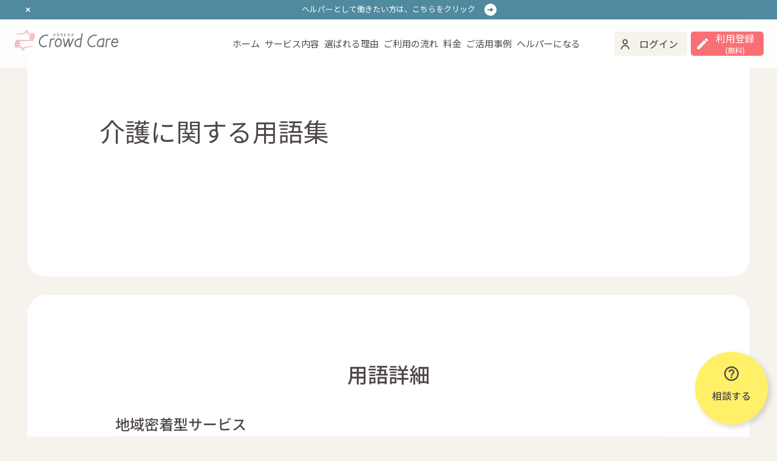

--- FILE ---
content_type: text/html; charset=UTF-8
request_url: https://www.crowdcare.jp/glossary/%E3%81%9F%E8%A1%8C/%E5%9C%B0%E5%9F%9F%E5%AF%86%E7%9D%80%E5%9E%8B%E3%82%B5%E3%83%BC%E3%83%93%E3%82%B9/
body_size: 117028
content:
<!DOCTYPE html>
<html lang="ja">
	<head prefix="og: http://ogp.me/ns#">
<meta name="viewport" content="width=device-width,initial-scale=1.0">
<meta http-equiv="X-UA-Compatible" content="IE=edge">
<meta charset="utf-8">

<title>地域密着型サービス | 介護に関する用語集 | 自費訪問介護ヘルパーのクラウドケア </title>
<meta property="og:title" content="地域密着型サービス | 介護に関する用語集 | 自費訪問介護ヘルパーのクラウドケア "/>
<meta name="twitter:title" content="地域密着型サービス | 介護に関する用語集 | 自費訪問介護ヘルパーのクラウドケア "/>

<meta name="description" content="地域密着型サービスとは？クラウドケアが介護に関する用語を解説します。介護保険外の自費訪問介護サービスなら、業界最安値水準の1時間2,750円から利用できるCrowdCare。介護保険では対応できない、身体介助・日中夜間の見守り・認知症ケア等の在宅介護、外出や通院付き添い等を依頼できます。ネットで簡単に、自費訪問介護ヘルパーを依頼可能。
">
<meta property="og:description" content="地域密着型サービスとは？クラウドケアが介護に関する用語を解説します。介護保険外の自費訪問介護サービスなら、業界最安値水準の1時間2,750円から利用できるCrowdCare。介護保険では対応できない、身体介助・日中夜間の見守り・認知症ケア等の在宅介護、外出や通院付き添い等を依頼できます。ネットで簡単に、自費訪問介護ヘルパーを依頼可能。
">
<meta name="twitter:description" content="地域密着型サービスとは？クラウドケアが介護に関する用語を解説します。介護保険外の自費訪問介護サービスなら、業界最安値水準の1時間2,750円から利用できるCrowdCare。介護保険では対応できない、身体介助・日中夜間の見守り・認知症ケア等の在宅介護、外出や通院付き添い等を依頼できます。ネットで簡単に、自費訪問介護ヘルパーを依頼可能。
">

<meta name="keywords" content="地域密着型サービス,介護用語集,自費訪問介護,介護保険外サービス,ヘルパー,シェアリングエコノミー,マッチングサービス,クラウドケア,CrowdCare,Crowd Care">
<meta property="og:site_name" content="新しい訪問介護・生活支援の形、クラウドケア" />
<meta property="og:url" content="https://www.crowdcare.jp/glossary/%E3%81%9F%E8%A1%8C/%E5%9C%B0%E5%9F%9F%E5%AF%86%E7%9D%80%E5%9E%8B%E3%82%B5%E3%83%BC%E3%83%93%E3%82%B9/" />
<meta property="og:type" content="article" />


<meta itemprop="image" content="https://djkfyp4ap1txp.cloudfront.net/upload/2022/6/og_image.png" />
<meta property="og:image" content="https://djkfyp4ap1txp.cloudfront.net/upload/2022/6/og_image.png" />
<meta name="twitter:image" content="https://djkfyp4ap1txp.cloudfront.net/upload/2022/6/og_image.png" />

<link rel="icon" href="https://djkfyp4ap1txp.cloudfront.net/upload/2022/6/favicon-16x16.png" sizes="16x16" />
<link rel="icon" href="https://djkfyp4ap1txp.cloudfront.net/upload/2022/6/favicon-32x32.png" sizes="32x32" />
<link rel="icon" href="https://djkfyp4ap1txp.cloudfront.net/upload/2022/6/favicon-48x48.png" sizes="48x48" />
<link rel="icon" href="https://djkfyp4ap1txp.cloudfront.net/upload/2022/6/favicon-64x64.png" sizes="64x64" />
<link rel="icon" href="https://djkfyp4ap1txp.cloudfront.net/upload/2022/6/favicon-128x128.png" sizes="128x128" />
<link rel="icon" href="https://djkfyp4ap1txp.cloudfront.net/upload/2022/6/favicon-192x192.png" sizes="192x192" />
<link rel="icon" href="https://djkfyp4ap1txp.cloudfront.net/upload/2022/6/favicon-256x256.png" sizes="256x256" />
<link rel="apple-touch-icon-precomposed" href="https://www.crowdcare.jp/images/favicon180.png" />
<meta name="msapplication-TileImage" content="https://www.crowdcare.jp/images/favicon270.png" />

<meta name="copyright" content=" 2016 - 2026　株式会社クラウドケア (CrowdCare Inc.)">
<meta name="format-detection" content="telephone=no">
<link rel="stylesheet" type="text/css" href="https://cdnjs.cloudflare.com/ajax/libs/font-awesome/6.5.2/css/all.min.css">


<meta name="viewport" content="width=device-width, initial-scale=1">
<link rel="stylesheet" href="/css2/slick.css"/>
<link rel="stylesheet" href="/css2/slick-theme.css"/>
<link rel="stylesheet" href="/css2/reset.css">
<link rel="stylesheet" href="/css2/style.css">
<link rel="stylesheet" href="/css2/style2.css">
<link rel="stylesheet" href="/css2/print.css">
<!-- Fonts -->
<link rel="dns-prefetch" href="https://fonts.gstatic.com">
<link href="https://fonts.googleapis.com/css?family=Nunito" rel="stylesheet" type="text/css">
<link rel="stylesheet" type="text/css" href="https://cdnjs.cloudflare.com/ajax/libs/font-awesome/6.5.2/css/all.min.css">
<link rel="preconnect" href="https://fonts.googleapis.com">
<link rel="preconnect" href="https://fonts.gstatic.com" crossorigin>
<link href="https://fonts.googleapis.com/css2?family=Noto+Sans+JP:wght@100;300;400;500;700;900&family=Roboto:ital,wght@0,100;0,300;0,400;0,500;0,700;0,900;1,100;1,300;1,400;1,500;1,700;1,900&display=swap" rel="stylesheet">



<!-- Google Tag Manager -->
<script>(function(w,d,s,l,i){w[l]=w[l]||[];w[l].push({'gtm.start':
new Date().getTime(),event:'gtm.js'});var f=d.getElementsByTagName(s)[0],
j=d.createElement(s),dl=l!='dataLayer'?'&l='+l:'';j.async=true;j.src=
'https://www.googletagmanager.com/gtm.js?id='+i+dl;f.parentNode.insertBefore(j,f);
})(window,document,'script','dataLayer','GTM-MRLRZ7V');</script>
<!--// End Google Tag Manager -->
</head>
<body id="home">
<!-- Google Tag Manager (noscript) -->
<noscript><iframe src="https://www.googletagmanager.com/ns.html?id=GTM-MRLRZ7V"
height="0" width="0" style="display:none;visibility:hidden"></iframe></noscript>
<!-- End Google Tag Manager (noscript) -->
    <!-- header -->
  <!-- header -->
	     <header class="isPC header_PC_1">
        <div class="nav_info" id="nav_info">
          <button class="close_button"></button>
           <!-- ヘルパー募集中 -->
<p>
	<a href="https://www.crowdcare.jp/helper-info/">ヘルパーとして働きたい方は、<br class="isSP">こちらをクリック</a>
</p>
<!-- 50%OFFキャンペーン -->
<!-- <p>
	<a href="https://www.crowdcare.jp/news/information/price-off-campaign_20231116/">
		今ならご利用登録で、<br class="isSP">50％割引クーポンを進呈中！
	</a>
	<a href="https://www.crowdcare.jp/services/rehabilitation/">
		【期間限定】《自費リハビリ》大幅割引！<br class="isSP">お試し価格がなんと5,500円に！詳細はこちら
	</a>
</p> -->        </div>
        <div>
 			 			<p><a href="/"><img src="https://djkfyp4ap1txp.cloudfront.net/upload/2022/6/logo.svg" alt="介護の手を、正しくつなぐ。Crowd Care (クラウドケア)"></a></p>
 			             <nav class="flex_center_pc">
                <ul class="flex_center_pc isPC">
                     <li><a href="/">ホーム</a></li>
                    <li><a href="https://www.crowdcare.jp/services/">サービス内容</a></li>
                    <li><a href="https://www.crowdcare.jp/reason/">選ばれる理由</a></li>
                    <li><a href="https://www.crowdcare.jp/howtouse/">ご利用の流れ</a></li>
                    <li><a href="https://www.crowdcare.jp/plan/">料金</a></li>
                    <li><a href="https://www.crowdcare.jp/problems/">ご活用事例</a></li>
                    <li><a href="https://www.crowdcare.jp/helper-info/">ヘルパーになる</a></li>
                </ul>
                <ul class="flex_center nav_btn_1">
            	                    <li><button onclick="location.href='https://www.crowdcare.jp/login/'" class="people light_beige">ログイン</button></li>
                                                    <li><button onclick="location.href='https://www.crowdcare.jp/register/'" class="pen red">登録する</button></li>
                                                        </ul>
            </nav>
        </div>
    </header>
    <header class="isPC header_PC_2">
        <div class="nav_info" id="nav_info2">
        <button class="close_button"></button>
            <!-- ヘルパー募集中 -->
<p>
	<a href="https://www.crowdcare.jp/helper-info/">ヘルパーとして働きたい方は、<br class="isSP">こちらをクリック</a>
</p>
<!-- 50%OFFキャンペーン -->
<!-- <p>
	<a href="https://www.crowdcare.jp/news/information/price-off-campaign_20231116/">
		今ならご利用登録で、<br class="isSP">50％割引クーポンを進呈中！
	</a>
	<a href="https://www.crowdcare.jp/services/rehabilitation/">
		【期間限定】《自費リハビリ》大幅割引！<br class="isSP">お試し価格がなんと5,500円に！詳細はこちら
	</a>
</p> -->        </div>
        <div>
                    <p><a href="/"><img src="https://djkfyp4ap1txp.cloudfront.net/upload/2022/6/logo2.svg" alt="Crowd Care (クラウドケア)"></a></p>
                    <nav class="flex_center_pc">
                <ul class="flex_center_pc isPC">
                     <li><a href="/">ホーム</a></li>
                    <li><a href="https://www.crowdcare.jp/services/">サービス内容</a></li>
                    <li><a href="https://www.crowdcare.jp/reason/">選ばれる理由</a></li>
                    <li><a href="https://www.crowdcare.jp/howtouse/">ご利用の流れ</a></li>
                    <li><a href="https://www.crowdcare.jp/plan/">料金</a></li>
                    <li><a href="https://www.crowdcare.jp/problems/">ご活用事例</a></li>
                    <li><a href="https://www.crowdcare.jp/helper-info/">ヘルパーになる</a></li>
                </ul>
                <ul class="nav_btn_2">
                                    <li><button onclick="location.href='https://www.crowdcare.jp/login/' " class="light_beige people">ログイン</button></li>
                                                <!-- <li><button onclick="location.href='https://www.crowdcare.jp/register/'" class="pen red">登録する<br class="isPad"><span class="free_letter">(無料)</span></button></li> -->
                        <li><button onclick="location.href='https://www.crowdcare.jp/register/'" class="pen red">利用登録<br class="isPad"><span class="free_letter">(無料)</span></button></li>
                                                    </ul>
            </nav>
        </div>
    </header>
    <header id="nav_first" class="isSP">
        <div class="nav_info" id="nav_info3">
        <button class="close_button"></button>
            <!-- ヘルパー募集中 -->
<p>
	<a href="https://www.crowdcare.jp/helper-info/">ヘルパーとして働きたい方は、<br class="isSP">こちらをクリック</a>
</p>
<!-- 50%OFFキャンペーン -->
<!-- <p>
	<a href="https://www.crowdcare.jp/news/information/price-off-campaign_20231116/">
		今ならご利用登録で、<br class="isSP">50％割引クーポンを進呈中！
	</a>
	<a href="https://www.crowdcare.jp/services/rehabilitation/">
		【期間限定】《自費リハビリ》大幅割引！<br class="isSP">お試し価格がなんと5,500円に！詳細はこちら
	</a>
</p> -->        </div>
        <div>
            <p><a href="/"><img src="https://djkfyp4ap1txp.cloudfront.net/upload/2022/6/logo.svg" alt="介護の手を、正しくつなぐ。Crowd Care (クラウドケア)"></a></p>
            <nav class="flex_center_pc">
                <ul class="flex_center_pc isPC">
                      <li><a href="/">ホーム</a></li>
                    <li><a href="https://www.crowdcare.jp/services/">サービス内容</a></li>
                    <li><a href="https://www.crowdcare.jp/reason/">選ばれる理由</a></li>
                    <li><a href="https://www.crowdcare.jp/howtouse/">ご利用の流れ</a></li>
                    <li><a href="https://www.crowdcare.jp/plan/">料金</a></li>
                    <li><a href="https://www.crowdcare.jp/problems/">ご活用事例</a></li>
                </ul>
                <ul class="flex_center nav_btn_1">
                                    <li><button onclick="location.href='https://www.crowdcare.jp/login/'" class="light_beige people">ログイン</button></li>
                                            <li><button onclick="location.href='https://www.crowdcare.jp/register/'" class="pen red">登録する</button></li>
                                                    </ul>
            </nav>
        </div>
    </header>
    <header id="nav_second" class="isSP">
        <div class="nav_info" id="nav_info4">
        <button class="close_button"></button>
            <!-- ヘルパー募集中 -->
<p>
	<a href="https://www.crowdcare.jp/helper-info/">ヘルパーとして働きたい方は、<br class="isSP">こちらをクリック</a>
</p>
<!-- 50%OFFキャンペーン -->
<!-- <p>
	<a href="https://www.crowdcare.jp/news/information/price-off-campaign_20231116/">
		今ならご利用登録で、<br class="isSP">50％割引クーポンを進呈中！
	</a>
	<a href="https://www.crowdcare.jp/services/rehabilitation/">
		【期間限定】《自費リハビリ》大幅割引！<br class="isSP">お試し価格がなんと5,500円に！詳細はこちら
	</a>
</p> -->        </div>
        <div class="flex_center_pc flex_between">
            <p><a href="/"><img src="https://djkfyp4ap1txp.cloudfront.net/upload/2022/6/logo2.svg" alt="Crowd Care (クラウドケア)"></a></p>
            <button type="button" id="sp_menu" class="menu_img"></button>
        </div>
    </header>
    
    <div id="nav_sp" class="wrapper bg_white isSP top54">
        <div style="width: 100%; max-height: 90%; overflow-y: auto; margin-bottom: 30px;">
            <div class="mr10 ml10 footer flex_center_pc">
                <div class="mt20 mb20 flex_center">
                                        <div class="footer_left">
                        <button onclick="location.href='https://www.crowdcare.jp/login/'" class="footer_btn light_beige people">ログイン</button>
                </div>
                <div class="footer_right">
                                        <button onclick="location.href='https://www.crowdcare.jp/register/'" class="footer_btn light_beige pen">利用登録 (無料)</button>
                                </div>
                                </div>
            </div>
            <div class="mr10 ml10 footer flex_center_pc">
                <ul class="nav_list">
                    <li><p><a href="/">ホーム</a></p></li>
                    <li><p><a href="https://www.crowdcare.jp/services/">サービス内容</a></p></li>
                    <li><p><a href="https://www.crowdcare.jp/reason/">選ばれる理由</a></p></li>
                    <li><p><a href="https://www.crowdcare.jp/howtouse/">ご利用方法</a></p></li>
                    <li><p><a href="https://www.crowdcare.jp/plan/">料金</a></p></li>
                    <li><p><a href="https://www.crowdcare.jp/problems/">ご活用事例</a></p></li>
                </ul>
            </div>

            <div class="mr10 ml10 footer flex_center_pc">
                <!-- <div class="mt10 mb10 flex_center input_area">
                    <input class="search" placeholder="検索ワードを入力してください"></input>
                <img class="search_icon" src="https://djkfyp4ap1txp.cloudfront.net/upload/2022/6/icon/search.svg" alt="検索">
                </div> -->
                <div class="mt10 mb10 flex_center">
                    <div class="footer_all">
                        <a href="https://www.crowdcare.jp/contact/"><button class="btn yellow arrow question">相談・お問い合わせ</button></a>
                        <a href="https://www.crowdcare.jp/helper-info/"><button class="btn blue arrow">ヘルパー募集</button></a>
                    </div>
                </div>
                <div class="mt10 mb20 flex_center">
                    <div class="footer_left">
                        <a href="https://www.crowdcare.jp/aboutus/"><button class="btn border_red arrow">運営会社について</button></a>
                    </div>
                </div>
                                <div class="mt30 mb30 copyright">
                    <p>&copy;2016 - 2026　株式会社クラウドケア (CrowdCare Inc.)</p>
                </div>
            </div>
        </div>
    </div>
	<!--// Modal Navigation-->

  <!--// header -->



<!-- Main -->
  <div id="wapper">
  <div id="info_spacer_1"></div>
	<div id="info_spacer_2"></div>
     <div class="hero_background text_center hero_img_sp">
            <div class="hero_description">
                <h1 class="mb20">介護に関する用語集</h1>
            </div>
        </div>
    </div>
    <section class="my30">
        <div class="main_wrap">
            <h2 class="text_center">用語詳細</h2>
            <div class="glossary_detail">
                <div class="b_border_beige">
                    <h3>地域密着型サービス</h3>
                </div>
                <div class="glossary_detail_description">
                    <p>読み方：ちいきみっちゃくがたさーびす</p>
                                         <p>
                    市区町村指定の事業者が提供する介護保険サービス
                    </p>
                                    </div>
                                <div class="glossary_point">
                    <p class="glossary_point_title">POINT</p>
                    <p class="descriotion">
                        地域密着型サービスのサービス種類<br />
・夜間対応型訪問介護<br />
・認知症対応型通所介護<br />
・小規模多機能型居宅介護<br />
・認知症対応型共同生活介護<br />
・地域密着型特定施設入居者生活介護<br />
・地域密着型介護老人福祉施設入所者生活介護<br />
・定期巡回随時対応型訪問介護看護<br />
・複合型サービス
                    </p>
                </div>
                            </div>
            <div class="btn_box mb50">
                <button onclick="location.href='https://www.crowdcare.jp/glossary/' "class="section_btn red arrow">用語集TOPへ</button>
            </div>
            
            <div class="glossary_search_box my30 isPC">
            	<ul class="glossary_search_flex">
            		                    	                          	                                                                  <li class="btn btn_hover_red light_beige arrow"><a href="https://www.crowdcare.jp/glossary/%E3%81%82%E8%A1%8C/">あ行</a></li>
							                                                   	                                                                  <li class="btn btn_hover_red light_beige arrow"><a href="https://www.crowdcare.jp/glossary/%E3%81%8B%E8%A1%8C/">か行</a></li>
							                                                   	                                                                  <li class="btn btn_hover_red light_beige arrow"><a href="https://www.crowdcare.jp/glossary/%E3%81%95%E8%A1%8C/">さ行</a></li>
							                                                   	                                                                  <li class="btn btn_hover_red light_beige arrow"><a href="https://www.crowdcare.jp/glossary/%E3%81%9F%E8%A1%8C/">た行</a></li>
							                                                   	                                                                  <li class="btn btn_hover_red light_beige arrow"><a href="https://www.crowdcare.jp/glossary/%E3%81%AA%E8%A1%8C/">な行</a></li>
							                                         </ul>
                <ul class="glossary_search_flex">
            		                    	                          	                                                                  <li class="btn btn_hover_red light_beige arrow"><a href="https://www.crowdcare.jp/glossary/%E3%81%AF%E8%A1%8C/">は行</a></li>
							                                                   	                                                                  <li class="btn btn_hover_red light_beige arrow"><a href="https://www.crowdcare.jp/glossary/%E3%81%BE%E8%A1%8C/">ま行</a></li>
							                                                   	                                                                  <li class="btn btn_hover_red light_beige arrow"><a href="https://www.crowdcare.jp/glossary/%E3%82%84%E8%A1%8C/">や行</a></li>
							                                                   	                                                                  <li class="btn btn_hover_red light_beige arrow"><a href="https://www.crowdcare.jp/glossary/%E3%82%89%E8%A1%8C/">ら行</a></li>
							                                                   	                                                                  <li class="btn btn_hover_red light_beige arrow"><a href="https://www.crowdcare.jp/glossary/%E3%82%8F%E8%A1%8C/">わ行</a></li>
							                                         </ul>
            </div>
            <div class="glossary_search_box_sp isSP">
            	<ul class="glossary_search_flex_sp">
            		                    	                          	                                                                  <li class="btn btn_hover_red light_beige arrow"><a href="https://www.crowdcare.jp/glossary/%E3%81%82%E8%A1%8C/">あ行</a></li>
							                                                   	                                                                  <li class="btn btn_hover_red light_beige arrow"><a href="https://www.crowdcare.jp/glossary/%E3%81%8B%E8%A1%8C/">か行</a></li>
							                                                   	                                                                  <li class="btn btn_hover_red light_beige arrow"><a href="https://www.crowdcare.jp/glossary/%E3%81%95%E8%A1%8C/">さ行</a></li>
							                                     	</ul>
            	<ul class="glossary_search_flex_sp">
            		                    	                          	                                                                  <li class="btn btn_hover_red light_beige arrow"><a href="https://www.crowdcare.jp/glossary/%E3%81%9F%E8%A1%8C/">た行</a></li>
							                                                   	                                                                  <li class="btn btn_hover_red light_beige arrow"><a href="https://www.crowdcare.jp/glossary/%E3%81%AA%E8%A1%8C/">な行</a></li>
							                                                   	                                                                  <li class="btn btn_hover_red light_beige arrow"><a href="https://www.crowdcare.jp/glossary/%E3%81%AF%E8%A1%8C/">は行</a></li>
							                                     	</ul>
            	<ul class="glossary_search_flex_sp">
            		                    	                          	                                                                  <li class="btn btn_hover_red light_beige arrow"><a href="https://www.crowdcare.jp/glossary/%E3%81%BE%E8%A1%8C/">ま行</a></li>
							                                                   	                                                                  <li class="btn btn_hover_red light_beige arrow"><a href="https://www.crowdcare.jp/glossary/%E3%82%84%E8%A1%8C/">や行</a></li>
							                                                   	                                                                  <li class="btn btn_hover_red light_beige arrow"><a href="https://www.crowdcare.jp/glossary/%E3%82%89%E8%A1%8C/">ら行</a></li>
							                                     	</ul>
            	<ul class="glossary_search_flex_sp">
            		                    	                          	                                                                  <li class="btn btn_hover_red light_beige arrow"><a href="https://www.crowdcare.jp/glossary/%E3%82%8F%E8%A1%8C/">わ行</a></li>
							                                     	</ul>
            </div>
            </div>
            </section>
<section class="caremusubi_link py50 text_center" style="background-color: #FFF;">
	<h2>介護専門メディア「けあむすび」</h2>
	<img src="https://djkfyp4ap1txp.cloudfront.net/upload/2022/6/caremusubi/caremusubi_202408_CMYK.jpg" alt="介護専門メディア「けあむすび」" style="width: 200px; margin-bottom: 20px;">
	<p>
		株式会社クラウドケアが運営する<br class="isSP">介護専門メディアです。<br>
		介護に関する最新知識、お悩み・不安<br class="isSP">を解消する情報を発信しています。<br>
		あなたの知りたかった介護が<br class="isSP">「けあむすび」で見つかる、つながる。
	</p>
	<div class="text_center mt40">
		<button onclick="location.href='https://www.crowdcare.jp/care-musubi/'" class="section_btn red arrow">けあむすびを見る</button>
	</div>
</section><section class="py40 t_border_white w88">
	<h2 class="text_center">その他のおすすめの情報</h2>
	<ul class="slider_3 my30">
		<li>
			<a href="https://www.crowdcare.jp/helper-info/" class="a_white">
				<div class="slide_card">
					<div class="slide_card_flex">
						<div><img src="https://djkfyp4ap1txp.cloudfront.net/upload/2022/6/helper.png" alt="ヘルパー募集"></div>
						<div>
							<p class="mb10">クラウドケアでは</p>
							<p>
								<span class="slide_card_title">ヘルパーを募集中</span>です。
							</p>
						</div>
					</div>
				</div>
			</a>
		</li>
		<li>
			<a href="https://www.crowdcare.jp/plan/" class="a_white">
				<div class="slide_card">
					<div class="slide_card_flex">
						<div><img src="https://djkfyp4ap1txp.cloudfront.net/upload/2022/6/calculator.png" alt="料金のアイコン"></div>
						<div>
							<p class="mb10">あなたに合った</p>
							<p>
								<span class="slide_card_title">利用料金</span>が分かります。
							</p>
						</div>
					</div>
				</div>
			</a>
		</li>
		<li>
			<a href="https://www.crowdcare.jp/services/rehabilitation/" class="a_white">
				<div class="slide_card">
					<div class="slide_card_flex">
						<div class="ongaku_img"><img src="https://djkfyp4ap1txp.cloudfront.net/upload/2022/6/picto_icon/90.png" alt="リハビリをしているアイコン"></div>
						<div>
							<p class="mb10"><span class="slide_card_title">自費訪問リハビリ</span>で</p>
							<p>
								退院後もリハビリできます。
							</p>
						</div>
					</div>
				</div>
			</a>
		</li>
		<li>
			<a href="https://www.crowdcare.jp/care-musubi/" class="a_white">
				<div class="slide_card">
					<div class="slide_card_flex">
						<div class="ongaku_img"><img src="/images2/caremusubi_icon.png" alt="けあむすびのロゴ"></div>
						<div>
							<p class="mb10"><span class="slide_card_title">けあむすび</span>にて</p>
							<p>
								介護に関する情報を発信中。
							</p>
						</div>
					</div>
				</div>
			</a>
		</li>
	</ul>
</section><!-- template_contact -->
	 <div class="consultation">
        <h2>お気軽にご相談ください</h2>
        <p>介護から暮らしのケアまで<br>クラウドケアが早く、正しくお答えします。</p>
        <ul class="flex_center_pc">
            <a href="https://www.crowdcare.jp/contact/"><li class="btn yellow arrow question">相談・お問い合わせ</li></a>
            <a href="https://www.crowdcare.jp/register/"><li class="btn red arrow pen">ご利用登録をする</li></a>
        </ul>
    </div>
<!-- //template_contact--><!-- service_area -->
	    <div class="service_area">
        <div class="head"><h2 class="font_24" id="service_area">サービスご提供地域</h2></div>
        <div class="none">
            <p class="text_center font_white">首都圏<br class="isSP">（東京都・神奈川県の全域と埼玉県・千葉県の一部の地域）で<br>サービスを提供しています。※離島除く</p>
		<div class="flex_center_pc prefecture">
				<div><h3 class="font_18"><a href="https://www.crowdcare.jp/area/%E6%9D%B1%E4%BA%AC%E9%83%BD/">東京都</a></h3></div>
                	<dl>
  
		<a href="https://www.crowdcare.jp/area/%E6%9D%B1%E4%BA%AC%E9%83%BD/23%E5%8C%BA/"><dt><h4 class="font_18">23区</h4></dt></a>
		<dd>
            <ul>
						<li><a href="https://www.crowdcare.jp/area/%E6%9D%B1%E4%BA%AC%E9%83%BD/23%E5%8C%BA/%E8%B6%B3%E7%AB%8B%E5%8C%BA/">足立区</a></li>
			　						<li><a href="https://www.crowdcare.jp/area/%E6%9D%B1%E4%BA%AC%E9%83%BD/23%E5%8C%BA/%E8%8D%92%E5%B7%9D%E5%8C%BA/">荒川区</a></li>
			　						<li><a href="https://www.crowdcare.jp/area/%E6%9D%B1%E4%BA%AC%E9%83%BD/23%E5%8C%BA/%E6%9D%BF%E6%A9%8B%E5%8C%BA/">板橋区</a></li>
			　						<li><a href="https://www.crowdcare.jp/area/%E6%9D%B1%E4%BA%AC%E9%83%BD/23%E5%8C%BA/%E6%B1%9F%E6%88%B8%E5%B7%9D%E5%8C%BA/">江戸川区</a></li>
			　						<li><a href="https://www.crowdcare.jp/area/%E6%9D%B1%E4%BA%AC%E9%83%BD/23%E5%8C%BA/%E5%A4%A7%E7%94%B0%E5%8C%BA/">大田区</a></li>
			　						<li><a href="https://www.crowdcare.jp/area/%E6%9D%B1%E4%BA%AC%E9%83%BD/23%E5%8C%BA/%E8%91%9B%E9%A3%BE%E5%8C%BA/">葛飾区</a></li>
			　						<li><a href="https://www.crowdcare.jp/area/%E6%9D%B1%E4%BA%AC%E9%83%BD/23%E5%8C%BA/%E5%8C%97%E5%8C%BA/">北区</a></li>
			　						<li><a href="https://www.crowdcare.jp/area/%E6%9D%B1%E4%BA%AC%E9%83%BD/23%E5%8C%BA/%E6%B1%9F%E6%9D%B1%E5%8C%BA/">江東区</a></li>
			　						<li><a href="https://www.crowdcare.jp/area/%E6%9D%B1%E4%BA%AC%E9%83%BD/23%E5%8C%BA/%E5%93%81%E5%B7%9D%E5%8C%BA/">品川区</a></li>
			　						<li><a href="https://www.crowdcare.jp/area/%E6%9D%B1%E4%BA%AC%E9%83%BD/23%E5%8C%BA/%E6%B8%8B%E8%B0%B7%E5%8C%BA/">渋谷区</a></li>
			　						<li><a href="https://www.crowdcare.jp/area/%E6%9D%B1%E4%BA%AC%E9%83%BD/23%E5%8C%BA/%E6%96%B0%E5%AE%BF%E5%8C%BA/">新宿区</a></li>
			　						<li><a href="https://www.crowdcare.jp/area/%E6%9D%B1%E4%BA%AC%E9%83%BD/23%E5%8C%BA/%E6%9D%89%E4%B8%A6%E5%8C%BA/">杉並区</a></li>
			　						<li><a href="https://www.crowdcare.jp/area/%E6%9D%B1%E4%BA%AC%E9%83%BD/23%E5%8C%BA/%E5%A2%A8%E7%94%B0%E5%8C%BA/">墨田区</a></li>
			　						<li><a href="https://www.crowdcare.jp/area/%E6%9D%B1%E4%BA%AC%E9%83%BD/23%E5%8C%BA/%E4%B8%96%E7%94%B0%E8%B0%B7%E5%8C%BA/">世田谷区</a></li>
			　						<li><a href="https://www.crowdcare.jp/area/%E6%9D%B1%E4%BA%AC%E9%83%BD/23%E5%8C%BA/%E5%8F%B0%E6%9D%B1%E5%8C%BA/">台東区</a></li>
			　						<li><a href="https://www.crowdcare.jp/area/%E6%9D%B1%E4%BA%AC%E9%83%BD/23%E5%8C%BA/%E4%B8%AD%E5%A4%AE%E5%8C%BA/">中央区</a></li>
			　						<li><a href="https://www.crowdcare.jp/area/%E6%9D%B1%E4%BA%AC%E9%83%BD/23%E5%8C%BA/%E5%8D%83%E4%BB%A3%E7%94%B0%E5%8C%BA/">千代田区</a></li>
			　						<li><a href="https://www.crowdcare.jp/area/%E6%9D%B1%E4%BA%AC%E9%83%BD/23%E5%8C%BA/%E8%B1%8A%E5%B3%B6%E5%8C%BA/">豊島区</a></li>
			　						<li><a href="https://www.crowdcare.jp/area/%E6%9D%B1%E4%BA%AC%E9%83%BD/23%E5%8C%BA/%E4%B8%AD%E9%87%8E%E5%8C%BA/">中野区</a></li>
			　						<li><a href="https://www.crowdcare.jp/area/%E6%9D%B1%E4%BA%AC%E9%83%BD/23%E5%8C%BA/%E7%B7%B4%E9%A6%AC%E5%8C%BA/">練馬区</a></li>
			　						<li><a href="https://www.crowdcare.jp/area/%E6%9D%B1%E4%BA%AC%E9%83%BD/23%E5%8C%BA/%E6%96%87%E4%BA%AC%E5%8C%BA/">文京区</a></li>
			　						<li><a href="https://www.crowdcare.jp/area/%E6%9D%B1%E4%BA%AC%E9%83%BD/23%E5%8C%BA/%E6%B8%AF%E5%8C%BA/">港区</a></li>
			　						<li><a href="https://www.crowdcare.jp/area/%E6%9D%B1%E4%BA%AC%E9%83%BD/23%E5%8C%BA/%E7%9B%AE%E9%BB%92%E5%8C%BA/">目黒区</a></li>
									</ul>
		</dd>
	 
		<a href="https://www.crowdcare.jp/area/%E6%9D%B1%E4%BA%AC%E9%83%BD/%E8%A5%BF%E5%A4%9A%E6%91%A9%E3%82%A8%E3%83%AA%E3%82%A2/"><dt><h4 class="font_18">西多摩エリア</h4></dt></a>
		<dd>
            <ul>
						<li><a href="https://www.crowdcare.jp/area/%E6%9D%B1%E4%BA%AC%E9%83%BD/%E8%A5%BF%E5%A4%9A%E6%91%A9%E3%82%A8%E3%83%AA%E3%82%A2/%E3%81%82%E3%81%8D%E3%82%8B%E9%87%8E%E5%B8%82/">あきる野市</a></li>
			　						<li><a href="https://www.crowdcare.jp/area/%E6%9D%B1%E4%BA%AC%E9%83%BD/%E8%A5%BF%E5%A4%9A%E6%91%A9%E3%82%A8%E3%83%AA%E3%82%A2/%E9%9D%92%E6%A2%85%E5%B8%82/">青梅市</a></li>
			　						<li><a href="https://www.crowdcare.jp/area/%E6%9D%B1%E4%BA%AC%E9%83%BD/%E8%A5%BF%E5%A4%9A%E6%91%A9%E3%82%A8%E3%83%AA%E3%82%A2/%E5%A5%A5%E5%A4%9A%E6%91%A9%E7%94%BA/">奥多摩町</a></li>
			　						<li><a href="https://www.crowdcare.jp/area/%E6%9D%B1%E4%BA%AC%E9%83%BD/%E8%A5%BF%E5%A4%9A%E6%91%A9%E3%82%A8%E3%83%AA%E3%82%A2/%E7%BE%BD%E6%9D%91%E5%B8%82/">羽村市</a></li>
			　						<li><a href="https://www.crowdcare.jp/area/%E6%9D%B1%E4%BA%AC%E9%83%BD/%E8%A5%BF%E5%A4%9A%E6%91%A9%E3%82%A8%E3%83%AA%E3%82%A2/%E6%97%A5%E3%81%AE%E5%87%BA%E7%94%BA/">日の出町</a></li>
			　						<li><a href="https://www.crowdcare.jp/area/%E6%9D%B1%E4%BA%AC%E9%83%BD/%E8%A5%BF%E5%A4%9A%E6%91%A9%E3%82%A8%E3%83%AA%E3%82%A2/%E6%AA%9C%E5%8E%9F%E6%9D%91/">檜原村</a></li>
			　						<li><a href="https://www.crowdcare.jp/area/%E6%9D%B1%E4%BA%AC%E9%83%BD/%E8%A5%BF%E5%A4%9A%E6%91%A9%E3%82%A8%E3%83%AA%E3%82%A2/%E7%A6%8F%E7%94%9F%E5%B8%82/">福生市</a></li>
			　						<li><a href="https://www.crowdcare.jp/area/%E6%9D%B1%E4%BA%AC%E9%83%BD/%E8%A5%BF%E5%A4%9A%E6%91%A9%E3%82%A8%E3%83%AA%E3%82%A2/%E7%91%9E%E7%A9%82%E7%94%BA/">瑞穂町</a></li>
									</ul>
		</dd>
	 
		<a href="https://www.crowdcare.jp/area/%E6%9D%B1%E4%BA%AC%E9%83%BD/%E5%8D%97%E5%A4%9A%E6%91%A9%E3%82%A8%E3%83%AA%E3%82%A2/"><dt><h4 class="font_18">南多摩エリア</h4></dt></a>
		<dd>
            <ul>
						<li><a href="https://www.crowdcare.jp/area/%E6%9D%B1%E4%BA%AC%E9%83%BD/%E5%8D%97%E5%A4%9A%E6%91%A9%E3%82%A8%E3%83%AA%E3%82%A2/%E7%A8%B2%E5%9F%8E%E5%B8%82/">稲城市</a></li>
			　						<li><a href="https://www.crowdcare.jp/area/%E6%9D%B1%E4%BA%AC%E9%83%BD/%E5%8D%97%E5%A4%9A%E6%91%A9%E3%82%A8%E3%83%AA%E3%82%A2/%E5%A4%9A%E6%91%A9%E5%B8%82/">多摩市</a></li>
			　						<li><a href="https://www.crowdcare.jp/area/%E6%9D%B1%E4%BA%AC%E9%83%BD/%E5%8D%97%E5%A4%9A%E6%91%A9%E3%82%A8%E3%83%AA%E3%82%A2/%E5%85%AB%E7%8E%8B%E5%AD%90%E5%B8%82/">八王子市</a></li>
			　						<li><a href="https://www.crowdcare.jp/area/%E6%9D%B1%E4%BA%AC%E9%83%BD/%E5%8D%97%E5%A4%9A%E6%91%A9%E3%82%A8%E3%83%AA%E3%82%A2/%E6%97%A5%E9%87%8E%E5%B8%82/">日野市</a></li>
			　						<li><a href="https://www.crowdcare.jp/area/%E6%9D%B1%E4%BA%AC%E9%83%BD/%E5%8D%97%E5%A4%9A%E6%91%A9%E3%82%A8%E3%83%AA%E3%82%A2/%E7%94%BA%E7%94%B0%E5%B8%82/">町田市</a></li>
									</ul>
		</dd>
	 
		<a href="https://www.crowdcare.jp/area/%E6%9D%B1%E4%BA%AC%E9%83%BD/%E5%8C%97%E5%A4%9A%E6%91%A9%E3%82%A8%E3%83%AA%E3%82%A2/"><dt><h4 class="font_18">北多摩エリア</h4></dt></a>
		<dd>
            <ul>
						<li><a href="https://www.crowdcare.jp/area/%E6%9D%B1%E4%BA%AC%E9%83%BD/%E5%8C%97%E5%A4%9A%E6%91%A9%E3%82%A8%E3%83%AA%E3%82%A2/%E6%98%AD%E5%B3%B6%E5%B8%82/">昭島市</a></li>
			　						<li><a href="https://www.crowdcare.jp/area/%E6%9D%B1%E4%BA%AC%E9%83%BD/%E5%8C%97%E5%A4%9A%E6%91%A9%E3%82%A8%E3%83%AA%E3%82%A2/%E6%B8%85%E7%80%AC%E5%B8%82/">清瀬市</a></li>
			　						<li><a href="https://www.crowdcare.jp/area/%E6%9D%B1%E4%BA%AC%E9%83%BD/%E5%8C%97%E5%A4%9A%E6%91%A9%E3%82%A8%E3%83%AA%E3%82%A2/%E5%9B%BD%E7%AB%8B%E5%B8%82/">国立市</a></li>
			　						<li><a href="https://www.crowdcare.jp/area/%E6%9D%B1%E4%BA%AC%E9%83%BD/%E5%8C%97%E5%A4%9A%E6%91%A9%E3%82%A8%E3%83%AA%E3%82%A2/%E5%B0%8F%E9%87%91%E4%BA%95%E5%B8%82/">小金井市</a></li>
			　						<li><a href="https://www.crowdcare.jp/area/%E6%9D%B1%E4%BA%AC%E9%83%BD/%E5%8C%97%E5%A4%9A%E6%91%A9%E3%82%A8%E3%83%AA%E3%82%A2/%E5%9B%BD%E5%88%86%E5%AF%BA%E5%B8%82/">国分寺市</a></li>
			　						<li><a href="https://www.crowdcare.jp/area/%E6%9D%B1%E4%BA%AC%E9%83%BD/%E5%8C%97%E5%A4%9A%E6%91%A9%E3%82%A8%E3%83%AA%E3%82%A2/%E5%B0%8F%E5%B9%B3%E5%B8%82/">小平市</a></li>
			　						<li><a href="https://www.crowdcare.jp/area/%E6%9D%B1%E4%BA%AC%E9%83%BD/%E5%8C%97%E5%A4%9A%E6%91%A9%E3%82%A8%E3%83%AA%E3%82%A2/%E7%8B%9B%E6%B1%9F%E5%B8%82/">狛江市</a></li>
			　						<li><a href="https://www.crowdcare.jp/area/%E6%9D%B1%E4%BA%AC%E9%83%BD/%E5%8C%97%E5%A4%9A%E6%91%A9%E3%82%A8%E3%83%AA%E3%82%A2/%E7%AB%8B%E5%B7%9D%E5%B8%82/">立川市</a></li>
			　						<li><a href="https://www.crowdcare.jp/area/%E6%9D%B1%E4%BA%AC%E9%83%BD/%E5%8C%97%E5%A4%9A%E6%91%A9%E3%82%A8%E3%83%AA%E3%82%A2/%E8%AA%BF%E5%B8%83%E5%B8%82/">調布市</a></li>
			　						<li><a href="https://www.crowdcare.jp/area/%E6%9D%B1%E4%BA%AC%E9%83%BD/%E5%8C%97%E5%A4%9A%E6%91%A9%E3%82%A8%E3%83%AA%E3%82%A2/%E8%A5%BF%E6%9D%B1%E4%BA%AC%E5%B8%82/">西東京市</a></li>
			　						<li><a href="https://www.crowdcare.jp/area/%E6%9D%B1%E4%BA%AC%E9%83%BD/%E5%8C%97%E5%A4%9A%E6%91%A9%E3%82%A8%E3%83%AA%E3%82%A2/%E6%9D%B1%E4%B9%85%E7%95%99%E7%B1%B3%E5%B8%82/">東久留米市</a></li>
			　						<li><a href="https://www.crowdcare.jp/area/%E6%9D%B1%E4%BA%AC%E9%83%BD/%E5%8C%97%E5%A4%9A%E6%91%A9%E3%82%A8%E3%83%AA%E3%82%A2/%E6%9D%B1%E6%9D%91%E5%B1%B1%E5%B8%82/">東村山市</a></li>
			　						<li><a href="https://www.crowdcare.jp/area/%E6%9D%B1%E4%BA%AC%E9%83%BD/%E5%8C%97%E5%A4%9A%E6%91%A9%E3%82%A8%E3%83%AA%E3%82%A2/%E6%9D%B1%E5%A4%A7%E5%92%8C%E5%B8%82/">東大和市</a></li>
			　						<li><a href="https://www.crowdcare.jp/area/%E6%9D%B1%E4%BA%AC%E9%83%BD/%E5%8C%97%E5%A4%9A%E6%91%A9%E3%82%A8%E3%83%AA%E3%82%A2/%E5%BA%9C%E4%B8%AD%E5%B8%82/">府中市</a></li>
			　						<li><a href="https://www.crowdcare.jp/area/%E6%9D%B1%E4%BA%AC%E9%83%BD/%E5%8C%97%E5%A4%9A%E6%91%A9%E3%82%A8%E3%83%AA%E3%82%A2/%E4%B8%89%E9%B7%B9%E5%B8%82/">三鷹市</a></li>
			　						<li><a href="https://www.crowdcare.jp/area/%E6%9D%B1%E4%BA%AC%E9%83%BD/%E5%8C%97%E5%A4%9A%E6%91%A9%E3%82%A8%E3%83%AA%E3%82%A2/%E6%AD%A6%E8%94%B5%E9%87%8E%E5%B8%82/">武蔵野市</a></li>
			　						<li><a href="https://www.crowdcare.jp/area/%E6%9D%B1%E4%BA%AC%E9%83%BD/%E5%8C%97%E5%A4%9A%E6%91%A9%E3%82%A8%E3%83%AA%E3%82%A2/%E6%AD%A6%E8%94%B5%E6%9D%91%E5%B1%B1%E5%B8%82/">武蔵村山市</a></li>
									</ul>
		</dd>
		</dl>
	</div>
	<div class="flex_center_pc prefecture">
				<div><h3 class="font_18"><a href="https://www.crowdcare.jp/area/%E7%A5%9E%E5%A5%88%E5%B7%9D%E7%9C%8C/">神奈川県</a></h3></div>
                	<dl>
  
		<a href="https://www.crowdcare.jp/area/%E7%A5%9E%E5%A5%88%E5%B7%9D%E7%9C%8C/%E6%A8%AA%E6%B5%9C%E5%B8%82/"><dt><h4 class="font_18">横浜市</h4></dt></a>
		<dd>
            <ul>
						<li><a href="https://www.crowdcare.jp/area/%E7%A5%9E%E5%A5%88%E5%B7%9D%E7%9C%8C/%E6%A8%AA%E6%B5%9C%E5%B8%82/%E9%B6%B4%E8%A6%8B%E5%8C%BA/">鶴見区</a></li>
			　						<li><a href="https://www.crowdcare.jp/area/%E7%A5%9E%E5%A5%88%E5%B7%9D%E7%9C%8C/%E6%A8%AA%E6%B5%9C%E5%B8%82/%E7%A5%9E%E5%A5%88%E5%B7%9D%E5%8C%BA/">神奈川区</a></li>
			　						<li><a href="https://www.crowdcare.jp/area/%E7%A5%9E%E5%A5%88%E5%B7%9D%E7%9C%8C/%E6%A8%AA%E6%B5%9C%E5%B8%82/%E8%A5%BF%E5%8C%BA/">西区</a></li>
			　						<li><a href="https://www.crowdcare.jp/area/%E7%A5%9E%E5%A5%88%E5%B7%9D%E7%9C%8C/%E6%A8%AA%E6%B5%9C%E5%B8%82/%E4%B8%AD%E5%8C%BA/">中区</a></li>
			　						<li><a href="https://www.crowdcare.jp/area/%E7%A5%9E%E5%A5%88%E5%B7%9D%E7%9C%8C/%E6%A8%AA%E6%B5%9C%E5%B8%82/%E5%8D%97%E5%8C%BA/">南区</a></li>
			　						<li><a href="https://www.crowdcare.jp/area/%E7%A5%9E%E5%A5%88%E5%B7%9D%E7%9C%8C/%E6%A8%AA%E6%B5%9C%E5%B8%82/%E4%BF%9D%E5%9C%9F%E3%82%B1%E8%B0%B7%E5%8C%BA/">保土ケ谷区</a></li>
			　						<li><a href="https://www.crowdcare.jp/area/%E7%A5%9E%E5%A5%88%E5%B7%9D%E7%9C%8C/%E6%A8%AA%E6%B5%9C%E5%B8%82/%E7%A3%AF%E5%AD%90%E5%8C%BA/">磯子区</a></li>
			　						<li><a href="https://www.crowdcare.jp/area/%E7%A5%9E%E5%A5%88%E5%B7%9D%E7%9C%8C/%E6%A8%AA%E6%B5%9C%E5%B8%82/%E9%87%91%E6%B2%A2%E5%8C%BA/">金沢区</a></li>
			　						<li><a href="https://www.crowdcare.jp/area/%E7%A5%9E%E5%A5%88%E5%B7%9D%E7%9C%8C/%E6%A8%AA%E6%B5%9C%E5%B8%82/%E6%B8%AF%E5%8C%97%E5%8C%BA/">港北区</a></li>
			　						<li><a href="https://www.crowdcare.jp/area/%E7%A5%9E%E5%A5%88%E5%B7%9D%E7%9C%8C/%E6%A8%AA%E6%B5%9C%E5%B8%82/%E6%88%B8%E5%A1%9A%E5%8C%BA/">戸塚区</a></li>
			　						<li><a href="https://www.crowdcare.jp/area/%E7%A5%9E%E5%A5%88%E5%B7%9D%E7%9C%8C/%E6%A8%AA%E6%B5%9C%E5%B8%82/%E6%B8%AF%E5%8D%97%E5%8C%BA/">港南区</a></li>
			　						<li><a href="https://www.crowdcare.jp/area/%E7%A5%9E%E5%A5%88%E5%B7%9D%E7%9C%8C/%E6%A8%AA%E6%B5%9C%E5%B8%82/%E6%97%AD%E5%8C%BA/">旭区</a></li>
			　						<li><a href="https://www.crowdcare.jp/area/%E7%A5%9E%E5%A5%88%E5%B7%9D%E7%9C%8C/%E6%A8%AA%E6%B5%9C%E5%B8%82/%E7%B7%91%E5%8C%BA/">緑区</a></li>
			　						<li><a href="https://www.crowdcare.jp/area/%E7%A5%9E%E5%A5%88%E5%B7%9D%E7%9C%8C/%E6%A8%AA%E6%B5%9C%E5%B8%82/%E7%80%AC%E8%B0%B7%E5%8C%BA/">瀬谷区</a></li>
			　						<li><a href="https://www.crowdcare.jp/area/%E7%A5%9E%E5%A5%88%E5%B7%9D%E7%9C%8C/%E6%A8%AA%E6%B5%9C%E5%B8%82/%E6%A0%84%E5%8C%BA/">栄区</a></li>
			　						<li><a href="https://www.crowdcare.jp/area/%E7%A5%9E%E5%A5%88%E5%B7%9D%E7%9C%8C/%E6%A8%AA%E6%B5%9C%E5%B8%82/%E6%B3%89%E5%8C%BA/">泉区</a></li>
			　						<li><a href="https://www.crowdcare.jp/area/%E7%A5%9E%E5%A5%88%E5%B7%9D%E7%9C%8C/%E6%A8%AA%E6%B5%9C%E5%B8%82/%E9%9D%92%E8%91%89%E5%8C%BA/">青葉区</a></li>
			　						<li><a href="https://www.crowdcare.jp/area/%E7%A5%9E%E5%A5%88%E5%B7%9D%E7%9C%8C/%E6%A8%AA%E6%B5%9C%E5%B8%82/%E9%83%BD%E7%AD%91%E5%8C%BA/">都筑区</a></li>
									</ul>
		</dd>
	 
		<a href="https://www.crowdcare.jp/area/%E7%A5%9E%E5%A5%88%E5%B7%9D%E7%9C%8C/%E5%B7%9D%E5%B4%8E%E5%B8%82/"><dt><h4 class="font_18">川崎市</h4></dt></a>
		<dd>
            <ul>
						<li><a href="https://www.crowdcare.jp/area/%E7%A5%9E%E5%A5%88%E5%B7%9D%E7%9C%8C/%E5%B7%9D%E5%B4%8E%E5%B8%82/%E5%B7%9D%E5%B4%8E%E5%8C%BA/">川崎区</a></li>
			　						<li><a href="https://www.crowdcare.jp/area/%E7%A5%9E%E5%A5%88%E5%B7%9D%E7%9C%8C/%E5%B7%9D%E5%B4%8E%E5%B8%82/%E5%B9%B8%E5%8C%BA/">幸区</a></li>
			　						<li><a href="https://www.crowdcare.jp/area/%E7%A5%9E%E5%A5%88%E5%B7%9D%E7%9C%8C/%E5%B7%9D%E5%B4%8E%E5%B8%82/%E4%B8%AD%E5%8E%9F%E5%8C%BA/">中原区</a></li>
			　						<li><a href="https://www.crowdcare.jp/area/%E7%A5%9E%E5%A5%88%E5%B7%9D%E7%9C%8C/%E5%B7%9D%E5%B4%8E%E5%B8%82/%E9%AB%98%E6%B4%A5%E5%8C%BA/">高津区</a></li>
			　						<li><a href="https://www.crowdcare.jp/area/%E7%A5%9E%E5%A5%88%E5%B7%9D%E7%9C%8C/%E5%B7%9D%E5%B4%8E%E5%B8%82/%E5%A4%9A%E6%91%A9%E5%8C%BA/">多摩区</a></li>
			　						<li><a href="https://www.crowdcare.jp/area/%E7%A5%9E%E5%A5%88%E5%B7%9D%E7%9C%8C/%E5%B7%9D%E5%B4%8E%E5%B8%82/%E5%AE%AE%E5%89%8D%E5%8C%BA/">宮前区</a></li>
			　						<li><a href="https://www.crowdcare.jp/area/%E7%A5%9E%E5%A5%88%E5%B7%9D%E7%9C%8C/%E5%B7%9D%E5%B4%8E%E5%B8%82/%E9%BA%BB%E7%94%9F%E5%8C%BA/">麻生区</a></li>
									</ul>
		</dd>
	 
		<a href="https://www.crowdcare.jp/area/%E7%A5%9E%E5%A5%88%E5%B7%9D%E7%9C%8C/%E7%9B%B8%E6%A8%A1%E5%8E%9F%E5%B8%82/"><dt><h4 class="font_18">相模原市</h4></dt></a>
		<dd>
            <ul>
						<li><a href="https://www.crowdcare.jp/area/%E7%A5%9E%E5%A5%88%E5%B7%9D%E7%9C%8C/%E7%9B%B8%E6%A8%A1%E5%8E%9F%E5%B8%82/%E7%B7%91%E5%8C%BA/">緑区</a></li>
			　						<li><a href="https://www.crowdcare.jp/area/%E7%A5%9E%E5%A5%88%E5%B7%9D%E7%9C%8C/%E7%9B%B8%E6%A8%A1%E5%8E%9F%E5%B8%82/%E4%B8%AD%E5%A4%AE%E5%8C%BA/">中央区</a></li>
			　						<li><a href="https://www.crowdcare.jp/area/%E7%A5%9E%E5%A5%88%E5%B7%9D%E7%9C%8C/%E7%9B%B8%E6%A8%A1%E5%8E%9F%E5%B8%82/%E5%8D%97%E5%8C%BA/">南区</a></li>
									</ul>
		</dd>
	 
		<a href="https://www.crowdcare.jp/area/%E7%A5%9E%E5%A5%88%E5%B7%9D%E7%9C%8C/%E7%9C%8C%E5%A4%AE%E3%82%A8%E3%83%AA%E3%82%A2/"><dt><h4 class="font_18">県央エリア</h4></dt></a>
		<dd>
            <ul>
						<li><a href="https://www.crowdcare.jp/area/%E7%A5%9E%E5%A5%88%E5%B7%9D%E7%9C%8C/%E7%9C%8C%E5%A4%AE%E3%82%A8%E3%83%AA%E3%82%A2/%E6%84%9B%E5%B7%9D%E7%94%BA/">愛川町</a></li>
			　						<li><a href="https://www.crowdcare.jp/area/%E7%A5%9E%E5%A5%88%E5%B7%9D%E7%9C%8C/%E7%9C%8C%E5%A4%AE%E3%82%A8%E3%83%AA%E3%82%A2/%E5%8E%9A%E6%9C%A8%E5%B8%82/">厚木市</a></li>
			　						<li><a href="https://www.crowdcare.jp/area/%E7%A5%9E%E5%A5%88%E5%B7%9D%E7%9C%8C/%E7%9C%8C%E5%A4%AE%E3%82%A8%E3%83%AA%E3%82%A2/%E7%B6%BE%E7%80%AC%E5%B8%82/">綾瀬市</a></li>
			　						<li><a href="https://www.crowdcare.jp/area/%E7%A5%9E%E5%A5%88%E5%B7%9D%E7%9C%8C/%E7%9C%8C%E5%A4%AE%E3%82%A8%E3%83%AA%E3%82%A2/%E4%BC%8A%E5%8B%A2%E5%8E%9F%E5%B8%82/">伊勢原市</a></li>
			　						<li><a href="https://www.crowdcare.jp/area/%E7%A5%9E%E5%A5%88%E5%B7%9D%E7%9C%8C/%E7%9C%8C%E5%A4%AE%E3%82%A8%E3%83%AA%E3%82%A2/%E6%B5%B7%E8%80%81%E5%90%8D%E5%B8%82/">海老名市</a></li>
			　						<li><a href="https://www.crowdcare.jp/area/%E7%A5%9E%E5%A5%88%E5%B7%9D%E7%9C%8C/%E7%9C%8C%E5%A4%AE%E3%82%A8%E3%83%AA%E3%82%A2/%E6%B8%85%E5%B7%9D%E6%9D%91/">清川村</a></li>
			　						<li><a href="https://www.crowdcare.jp/area/%E7%A5%9E%E5%A5%88%E5%B7%9D%E7%9C%8C/%E7%9C%8C%E5%A4%AE%E3%82%A8%E3%83%AA%E3%82%A2/%E5%BA%A7%E9%96%93%E5%B8%82/">座間市</a></li>
			　						<li><a href="https://www.crowdcare.jp/area/%E7%A5%9E%E5%A5%88%E5%B7%9D%E7%9C%8C/%E7%9C%8C%E5%A4%AE%E3%82%A8%E3%83%AA%E3%82%A2/%E5%A4%A7%E5%92%8C%E5%B8%82/">大和市</a></li>
									</ul>
		</dd>
	 
		<a href="https://www.crowdcare.jp/area/%E7%A5%9E%E5%A5%88%E5%B7%9D%E7%9C%8C/%E6%B9%98%E5%8D%97%E3%82%A8%E3%83%AA%E3%82%A2/"><dt><h4 class="font_18">湘南エリア</h4></dt></a>
		<dd>
            <ul>
						<li><a href="https://www.crowdcare.jp/area/%E7%A5%9E%E5%A5%88%E5%B7%9D%E7%9C%8C/%E6%B9%98%E5%8D%97%E3%82%A8%E3%83%AA%E3%82%A2/%E9%8E%8C%E5%80%89%E5%B8%82/">鎌倉市</a></li>
			　						<li><a href="https://www.crowdcare.jp/area/%E7%A5%9E%E5%A5%88%E5%B7%9D%E7%9C%8C/%E6%B9%98%E5%8D%97%E3%82%A8%E3%83%AA%E3%82%A2/%E5%AF%92%E5%B7%9D%E7%94%BA/">寒川町</a></li>
			　						<li><a href="https://www.crowdcare.jp/area/%E7%A5%9E%E5%A5%88%E5%B7%9D%E7%9C%8C/%E6%B9%98%E5%8D%97%E3%82%A8%E3%83%AA%E3%82%A2/%E8%8C%85%E3%83%B6%E5%B4%8E%E5%B8%82/">茅ヶ崎市</a></li>
			　						<li><a href="https://www.crowdcare.jp/area/%E7%A5%9E%E5%A5%88%E5%B7%9D%E7%9C%8C/%E6%B9%98%E5%8D%97%E3%82%A8%E3%83%AA%E3%82%A2/%E5%B9%B3%E5%A1%9A%E5%B8%82/">平塚市</a></li>
			　						<li><a href="https://www.crowdcare.jp/area/%E7%A5%9E%E5%A5%88%E5%B7%9D%E7%9C%8C/%E6%B9%98%E5%8D%97%E3%82%A8%E3%83%AA%E3%82%A2/%E8%97%A4%E6%B2%A2%E5%B8%82/">藤沢市</a></li>
									</ul>
		</dd>
	 
		<a href="https://www.crowdcare.jp/area/%E7%A5%9E%E5%A5%88%E5%B7%9D%E7%9C%8C/%E4%B8%89%E6%B5%A6%E5%8D%8A%E5%B3%B6%E3%82%A8%E3%83%AA%E3%82%A2/"><dt><h4 class="font_18">三浦半島エリア</h4></dt></a>
		<dd>
            <ul>
						<li><a href="https://www.crowdcare.jp/area/%E7%A5%9E%E5%A5%88%E5%B7%9D%E7%9C%8C/%E4%B8%89%E6%B5%A6%E5%8D%8A%E5%B3%B6%E3%82%A8%E3%83%AA%E3%82%A2/%E9%80%97%E5%AD%90%E5%B8%82/">逗子市</a></li>
			　						<li><a href="https://www.crowdcare.jp/area/%E7%A5%9E%E5%A5%88%E5%B7%9D%E7%9C%8C/%E4%B8%89%E6%B5%A6%E5%8D%8A%E5%B3%B6%E3%82%A8%E3%83%AA%E3%82%A2/%E8%91%89%E5%B1%B1%E7%94%BA/">葉山町</a></li>
			　						<li><a href="https://www.crowdcare.jp/area/%E7%A5%9E%E5%A5%88%E5%B7%9D%E7%9C%8C/%E4%B8%89%E6%B5%A6%E5%8D%8A%E5%B3%B6%E3%82%A8%E3%83%AA%E3%82%A2/%E4%B8%89%E6%B5%A6%E5%B8%82/">三浦市</a></li>
			　						<li><a href="https://www.crowdcare.jp/area/%E7%A5%9E%E5%A5%88%E5%B7%9D%E7%9C%8C/%E4%B8%89%E6%B5%A6%E5%8D%8A%E5%B3%B6%E3%82%A8%E3%83%AA%E3%82%A2/%E6%A8%AA%E9%A0%88%E8%B3%80%E5%B8%82/">横須賀市</a></li>
									</ul>
		</dd>
	 
		<a href="https://www.crowdcare.jp/area/%E7%A5%9E%E5%A5%88%E5%B7%9D%E7%9C%8C/%E8%A5%BF%E6%B9%98%E3%82%A8%E3%83%AA%E3%82%A2/"><dt><h4 class="font_18">西湘エリア</h4></dt></a>
		<dd>
            <ul>
						<li><a href="https://www.crowdcare.jp/area/%E7%A5%9E%E5%A5%88%E5%B7%9D%E7%9C%8C/%E8%A5%BF%E6%B9%98%E3%82%A8%E3%83%AA%E3%82%A2/%E5%A4%A7%E4%BA%95%E7%94%BA/">大井町</a></li>
			　						<li><a href="https://www.crowdcare.jp/area/%E7%A5%9E%E5%A5%88%E5%B7%9D%E7%9C%8C/%E8%A5%BF%E6%B9%98%E3%82%A8%E3%83%AA%E3%82%A2/%E5%A4%A7%E7%A3%AF%E7%94%BA/">大磯町</a></li>
			　						<li><a href="https://www.crowdcare.jp/area/%E7%A5%9E%E5%A5%88%E5%B7%9D%E7%9C%8C/%E8%A5%BF%E6%B9%98%E3%82%A8%E3%83%AA%E3%82%A2/%E5%B0%8F%E7%94%B0%E5%8E%9F%E5%B8%82/">小田原市</a></li>
			　						<li><a href="https://www.crowdcare.jp/area/%E7%A5%9E%E5%A5%88%E5%B7%9D%E7%9C%8C/%E8%A5%BF%E6%B9%98%E3%82%A8%E3%83%AA%E3%82%A2/%E9%96%8B%E6%88%90%E7%94%BA/">開成町</a></li>
			　						<li><a href="https://www.crowdcare.jp/area/%E7%A5%9E%E5%A5%88%E5%B7%9D%E7%9C%8C/%E8%A5%BF%E6%B9%98%E3%82%A8%E3%83%AA%E3%82%A2/%E4%B8%AD%E4%BA%95%E7%94%BA/">中井町</a></li>
			　						<li><a href="https://www.crowdcare.jp/area/%E7%A5%9E%E5%A5%88%E5%B7%9D%E7%9C%8C/%E8%A5%BF%E6%B9%98%E3%82%A8%E3%83%AA%E3%82%A2/%E4%BA%8C%E5%AE%AE%E7%94%BA/">二宮町</a></li>
			　						<li><a href="https://www.crowdcare.jp/area/%E7%A5%9E%E5%A5%88%E5%B7%9D%E7%9C%8C/%E8%A5%BF%E6%B9%98%E3%82%A8%E3%83%AA%E3%82%A2/%E7%A7%A6%E9%87%8E%E5%B8%82/">秦野市</a></li>
			　						<li><a href="https://www.crowdcare.jp/area/%E7%A5%9E%E5%A5%88%E5%B7%9D%E7%9C%8C/%E8%A5%BF%E6%B9%98%E3%82%A8%E3%83%AA%E3%82%A2/%E6%9D%BE%E7%94%B0%E7%94%BA/">松田町</a></li>
			　						<li><a href="https://www.crowdcare.jp/area/%E7%A5%9E%E5%A5%88%E5%B7%9D%E7%9C%8C/%E8%A5%BF%E6%B9%98%E3%82%A8%E3%83%AA%E3%82%A2/%E5%8D%97%E8%B6%B3%E6%9F%84%E5%B8%82/">南足柄市</a></li>
			　						<li><a href="https://www.crowdcare.jp/area/%E7%A5%9E%E5%A5%88%E5%B7%9D%E7%9C%8C/%E8%A5%BF%E6%B9%98%E3%82%A8%E3%83%AA%E3%82%A2/%E5%B1%B1%E5%8C%97%E7%94%BA/">山北町</a></li>
									</ul>
		</dd>
	 
		<a href="https://www.crowdcare.jp/area/%E7%A5%9E%E5%A5%88%E5%B7%9D%E7%9C%8C/%E7%AE%B1%E6%A0%B9%E3%83%BB%E6%B9%AF%E6%B2%B3%E5%8E%9F%E3%82%A8%E3%83%AA%E3%82%A2/"><dt><h4 class="font_18">箱根・湯河原エリア</h4></dt></a>
		<dd>
            <ul>
						<li><a href="https://www.crowdcare.jp/area/%E7%A5%9E%E5%A5%88%E5%B7%9D%E7%9C%8C/%E7%AE%B1%E6%A0%B9%E3%83%BB%E6%B9%AF%E6%B2%B3%E5%8E%9F%E3%82%A8%E3%83%AA%E3%82%A2/%E7%AE%B1%E6%A0%B9%E7%94%BA/">箱根町</a></li>
			　						<li><a href="https://www.crowdcare.jp/area/%E7%A5%9E%E5%A5%88%E5%B7%9D%E7%9C%8C/%E7%AE%B1%E6%A0%B9%E3%83%BB%E6%B9%AF%E6%B2%B3%E5%8E%9F%E3%82%A8%E3%83%AA%E3%82%A2/%E7%9C%9F%E9%B6%B4%E7%94%BA/">真鶴町</a></li>
			　						<li><a href="https://www.crowdcare.jp/area/%E7%A5%9E%E5%A5%88%E5%B7%9D%E7%9C%8C/%E7%AE%B1%E6%A0%B9%E3%83%BB%E6%B9%AF%E6%B2%B3%E5%8E%9F%E3%82%A8%E3%83%AA%E3%82%A2/%E6%B9%AF%E6%B2%B3%E5%8E%9F%E7%94%BA/">湯河原町</a></li>
									</ul>
		</dd>
		</dl>
	</div>
	<div class="flex_center_pc prefecture">
				<div><h3 class="font_18"><a href="https://www.crowdcare.jp/area/%E5%9F%BC%E7%8E%89%E7%9C%8C/">埼玉県</a></h3></div>
                	<dl>
  
		<a href="https://www.crowdcare.jp/area/%E5%9F%BC%E7%8E%89%E7%9C%8C/%E3%81%95%E3%81%84%E3%81%9F%E3%81%BE%E5%B8%82/"><dt><h4 class="font_18">さいたま市</h4></dt></a>
		<dd>
            <ul>
						<li><a href="https://www.crowdcare.jp/area/%E5%9F%BC%E7%8E%89%E7%9C%8C/%E3%81%95%E3%81%84%E3%81%9F%E3%81%BE%E5%B8%82/%E6%B5%A6%E5%92%8C%E5%8C%BA/">浦和区</a></li>
			　						<li><a href="https://www.crowdcare.jp/area/%E5%9F%BC%E7%8E%89%E7%9C%8C/%E3%81%95%E3%81%84%E3%81%9F%E3%81%BE%E5%B8%82/%E5%8D%97%E5%8C%BA/">南区</a></li>
			　						<li><a href="https://www.crowdcare.jp/area/%E5%9F%BC%E7%8E%89%E7%9C%8C/%E3%81%95%E3%81%84%E3%81%9F%E3%81%BE%E5%B8%82/%E8%A5%BF%E5%8C%BA/">西区</a></li>
			　						<li><a href="https://www.crowdcare.jp/area/%E5%9F%BC%E7%8E%89%E7%9C%8C/%E3%81%95%E3%81%84%E3%81%9F%E3%81%BE%E5%B8%82/%E5%8C%97%E5%8C%BA/">北区</a></li>
			　						<li><a href="https://www.crowdcare.jp/area/%E5%9F%BC%E7%8E%89%E7%9C%8C/%E3%81%95%E3%81%84%E3%81%9F%E3%81%BE%E5%B8%82/%E5%A4%A7%E5%AE%AE%E5%8C%BA/">大宮区</a></li>
			　						<li><a href="https://www.crowdcare.jp/area/%E5%9F%BC%E7%8E%89%E7%9C%8C/%E3%81%95%E3%81%84%E3%81%9F%E3%81%BE%E5%B8%82/%E8%A6%8B%E6%B2%BC%E5%8C%BA/">見沼区</a></li>
			　						<li><a href="https://www.crowdcare.jp/area/%E5%9F%BC%E7%8E%89%E7%9C%8C/%E3%81%95%E3%81%84%E3%81%9F%E3%81%BE%E5%B8%82/%E4%B8%AD%E5%A4%AE%E5%8C%BA/">中央区</a></li>
			　						<li><a href="https://www.crowdcare.jp/area/%E5%9F%BC%E7%8E%89%E7%9C%8C/%E3%81%95%E3%81%84%E3%81%9F%E3%81%BE%E5%B8%82/%E6%A1%9C%E5%8C%BA/">桜区</a></li>
			　						<li><a href="https://www.crowdcare.jp/area/%E5%9F%BC%E7%8E%89%E7%9C%8C/%E3%81%95%E3%81%84%E3%81%9F%E3%81%BE%E5%B8%82/%E7%B7%91%E5%8C%BA/">緑区</a></li>
			　						<li><a href="https://www.crowdcare.jp/area/%E5%9F%BC%E7%8E%89%E7%9C%8C/%E3%81%95%E3%81%84%E3%81%9F%E3%81%BE%E5%B8%82/%E5%B2%A9%E6%A7%BB%E5%8C%BA/">岩槻区</a></li>
									</ul>
		</dd>
	 
		<a href="https://www.crowdcare.jp/area/%E5%9F%BC%E7%8E%89%E7%9C%8C/%E6%9D%B1%E9%83%A8%E3%82%A8%E3%83%AA%E3%82%A2/"><dt><h4 class="font_18">東部エリア</h4></dt></a>
		<dd>
            <ul>
						<li><a href="https://www.crowdcare.jp/area/%E5%9F%BC%E7%8E%89%E7%9C%8C/%E6%9D%B1%E9%83%A8%E3%82%A8%E3%83%AA%E3%82%A2/%E6%98%A5%E6%97%A5%E9%83%A8%E5%B8%82/">春日部市</a></li>
			　						<li><a href="https://www.crowdcare.jp/area/%E5%9F%BC%E7%8E%89%E7%9C%8C/%E6%9D%B1%E9%83%A8%E3%82%A8%E3%83%AA%E3%82%A2/%E5%8A%A0%E9%A0%88%E5%B8%82/">加須市</a></li>
			　						<li><a href="https://www.crowdcare.jp/area/%E5%9F%BC%E7%8E%89%E7%9C%8C/%E6%9D%B1%E9%83%A8%E3%82%A8%E3%83%AA%E3%82%A2/%E8%A1%8C%E7%94%B0%E5%B8%82/">行田市</a></li>
			　						<li><a href="https://www.crowdcare.jp/area/%E5%9F%BC%E7%8E%89%E7%9C%8C/%E6%9D%B1%E9%83%A8%E3%82%A8%E3%83%AA%E3%82%A2/%E4%B9%85%E5%96%9C%E5%B8%82/">久喜市</a></li>
			　						<li><a href="https://www.crowdcare.jp/area/%E5%9F%BC%E7%8E%89%E7%9C%8C/%E6%9D%B1%E9%83%A8%E3%82%A8%E3%83%AA%E3%82%A2/%E8%B6%8A%E8%B0%B7%E5%B8%82/">越谷市</a></li>
			　						<li><a href="https://www.crowdcare.jp/area/%E5%9F%BC%E7%8E%89%E7%9C%8C/%E6%9D%B1%E9%83%A8%E3%82%A8%E3%83%AA%E3%82%A2/%E5%B9%B8%E6%89%8B%E5%B8%82/">幸手市</a></li>
			　						<li><a href="https://www.crowdcare.jp/area/%E5%9F%BC%E7%8E%89%E7%9C%8C/%E6%9D%B1%E9%83%A8%E3%82%A8%E3%83%AA%E3%82%A2/%E7%99%BD%E5%B2%A1%E5%B8%82/">白岡市</a></li>
			　						<li><a href="https://www.crowdcare.jp/area/%E5%9F%BC%E7%8E%89%E7%9C%8C/%E6%9D%B1%E9%83%A8%E3%82%A8%E3%83%AA%E3%82%A2/%E6%9D%89%E6%88%B8%E7%94%BA/">杉戸町</a></li>
			　						<li><a href="https://www.crowdcare.jp/area/%E5%9F%BC%E7%8E%89%E7%9C%8C/%E6%9D%B1%E9%83%A8%E3%82%A8%E3%83%AA%E3%82%A2/%E8%8D%89%E5%8A%A0%E5%B8%82/">草加市</a></li>
			　						<li><a href="https://www.crowdcare.jp/area/%E5%9F%BC%E7%8E%89%E7%9C%8C/%E6%9D%B1%E9%83%A8%E3%82%A8%E3%83%AA%E3%82%A2/%E8%93%AE%E7%94%B0%E5%B8%82/">蓮田市</a></li>
			　						<li><a href="https://www.crowdcare.jp/area/%E5%9F%BC%E7%8E%89%E7%9C%8C/%E6%9D%B1%E9%83%A8%E3%82%A8%E3%83%AA%E3%82%A2/%E7%BE%BD%E7%94%9F%E5%B8%82/">羽生市</a></li>
			　						<li><a href="https://www.crowdcare.jp/area/%E5%9F%BC%E7%8E%89%E7%9C%8C/%E6%9D%B1%E9%83%A8%E3%82%A8%E3%83%AA%E3%82%A2/%E6%9D%BE%E4%BC%8F%E7%94%BA/">松伏町</a></li>
			　						<li><a href="https://www.crowdcare.jp/area/%E5%9F%BC%E7%8E%89%E7%9C%8C/%E6%9D%B1%E9%83%A8%E3%82%A8%E3%83%AA%E3%82%A2/%E4%B8%89%E9%83%B7%E5%B8%82/">三郷市</a></li>
			　						<li><a href="https://www.crowdcare.jp/area/%E5%9F%BC%E7%8E%89%E7%9C%8C/%E6%9D%B1%E9%83%A8%E3%82%A8%E3%83%AA%E3%82%A2/%E5%AE%AE%E4%BB%A3%E7%94%BA/">宮代町</a></li>
			　						<li><a href="https://www.crowdcare.jp/area/%E5%9F%BC%E7%8E%89%E7%9C%8C/%E6%9D%B1%E9%83%A8%E3%82%A8%E3%83%AA%E3%82%A2/%E5%85%AB%E6%BD%AE%E5%B8%82/">八潮市</a></li>
			　						<li><a href="https://www.crowdcare.jp/area/%E5%9F%BC%E7%8E%89%E7%9C%8C/%E6%9D%B1%E9%83%A8%E3%82%A8%E3%83%AA%E3%82%A2/%E5%90%89%E5%B7%9D%E5%B8%82/">吉川市</a></li>
									</ul>
		</dd>
	 
		<a href="https://www.crowdcare.jp/area/%E5%9F%BC%E7%8E%89%E7%9C%8C/%E4%B8%AD%E5%A4%AE%E3%82%A8%E3%83%AA%E3%82%A2/"><dt><h4 class="font_18">中央エリア</h4></dt></a>
		<dd>
            <ul>
						<li><a href="https://www.crowdcare.jp/area/%E5%9F%BC%E7%8E%89%E7%9C%8C/%E4%B8%AD%E5%A4%AE%E3%82%A8%E3%83%AA%E3%82%A2/%E4%B8%8A%E5%B0%BE%E5%B8%82/">上尾市</a></li>
			　						<li><a href="https://www.crowdcare.jp/area/%E5%9F%BC%E7%8E%89%E7%9C%8C/%E4%B8%AD%E5%A4%AE%E3%82%A8%E3%83%AA%E3%82%A2/%E4%BC%8A%E5%A5%88%E7%94%BA/">伊奈町</a></li>
			　						<li><a href="https://www.crowdcare.jp/area/%E5%9F%BC%E7%8E%89%E7%9C%8C/%E4%B8%AD%E5%A4%AE%E3%82%A8%E3%83%AA%E3%82%A2/%E6%A1%B6%E5%B7%9D%E5%B8%82/">桶川市</a></li>
			　						<li><a href="https://www.crowdcare.jp/area/%E5%9F%BC%E7%8E%89%E7%9C%8C/%E4%B8%AD%E5%A4%AE%E3%82%A8%E3%83%AA%E3%82%A2/%E5%B7%9D%E5%8F%A3%E5%B8%82/">川口市</a></li>
			　						<li><a href="https://www.crowdcare.jp/area/%E5%9F%BC%E7%8E%89%E7%9C%8C/%E4%B8%AD%E5%A4%AE%E3%82%A8%E3%83%AA%E3%82%A2/%E5%8C%97%E6%9C%AC%E5%B8%82/">北本市</a></li>
			　						<li><a href="https://www.crowdcare.jp/area/%E5%9F%BC%E7%8E%89%E7%9C%8C/%E4%B8%AD%E5%A4%AE%E3%82%A8%E3%83%AA%E3%82%A2/%E9%B4%BB%E5%B7%A3%E5%B8%82/">鴻巣市</a></li>
			　						<li><a href="https://www.crowdcare.jp/area/%E5%9F%BC%E7%8E%89%E7%9C%8C/%E4%B8%AD%E5%A4%AE%E3%82%A8%E3%83%AA%E3%82%A2/%E6%88%B8%E7%94%B0%E5%B8%82/">戸田市</a></li>
			　						<li><a href="https://www.crowdcare.jp/area/%E5%9F%BC%E7%8E%89%E7%9C%8C/%E4%B8%AD%E5%A4%AE%E3%82%A8%E3%83%AA%E3%82%A2/%E8%95%A8%E5%B8%82/">蕨市</a></li>
									</ul>
		</dd>
	 
		<a href="https://www.crowdcare.jp/area/%E5%9F%BC%E7%8E%89%E7%9C%8C/%E5%8C%97%E9%83%A8%E3%82%A8%E3%83%AA%E3%82%A2/"><dt><h4 class="font_18">北部エリア</h4></dt></a>
		<dd>
            <ul>
						<li><a href="https://www.crowdcare.jp/area/%E5%9F%BC%E7%8E%89%E7%9C%8C/%E5%8C%97%E9%83%A8%E3%82%A8%E3%83%AA%E3%82%A2/%E7%86%8A%E8%B0%B7%E5%B8%82/">熊谷市</a></li>
			　						<li><a href="https://www.crowdcare.jp/area/%E5%9F%BC%E7%8E%89%E7%9C%8C/%E5%8C%97%E9%83%A8%E3%82%A8%E3%83%AA%E3%82%A2/%E6%B7%B1%E8%B0%B7%E5%B8%82/">深谷市</a></li>
			　						<li><a href="https://www.crowdcare.jp/area/%E5%9F%BC%E7%8E%89%E7%9C%8C/%E5%8C%97%E9%83%A8%E3%82%A8%E3%83%AA%E3%82%A2/%E6%9C%AC%E5%BA%84%E5%B8%82/">本庄市</a></li>
			　						<li><a href="https://www.crowdcare.jp/area/%E5%9F%BC%E7%8E%89%E7%9C%8C/%E5%8C%97%E9%83%A8%E3%82%A8%E3%83%AA%E3%82%A2/%E5%AF%84%E5%B1%85%E7%94%BA/">寄居町</a></li>
									</ul>
		</dd>
	 
		<a href="https://www.crowdcare.jp/area/%E5%9F%BC%E7%8E%89%E7%9C%8C/%E8%A5%BF%E9%83%A8%E3%82%A8%E3%83%AA%E3%82%A2/"><dt><h4 class="font_18">西部エリア</h4></dt></a>
		<dd>
            <ul>
						<li><a href="https://www.crowdcare.jp/area/%E5%9F%BC%E7%8E%89%E7%9C%8C/%E8%A5%BF%E9%83%A8%E3%82%A8%E3%83%AA%E3%82%A2/%E6%9C%9D%E9%9C%9E%E5%B8%82/">朝霞市</a></li>
			　						<li><a href="https://www.crowdcare.jp/area/%E5%9F%BC%E7%8E%89%E7%9C%8C/%E8%A5%BF%E9%83%A8%E3%82%A8%E3%83%AA%E3%82%A2/%E5%85%A5%E9%96%93%E5%B8%82/">入間市</a></li>
			　						<li><a href="https://www.crowdcare.jp/area/%E5%9F%BC%E7%8E%89%E7%9C%8C/%E8%A5%BF%E9%83%A8%E3%82%A8%E3%83%AA%E3%82%A2/%E5%B0%8F%E5%B7%9D%E7%94%BA/">小川町</a></li>
			　						<li><a href="https://www.crowdcare.jp/area/%E5%9F%BC%E7%8E%89%E7%9C%8C/%E8%A5%BF%E9%83%A8%E3%82%A8%E3%83%AA%E3%82%A2/%E8%B6%8A%E7%94%9F%E7%94%BA/">越生町</a></li>
			　						<li><a href="https://www.crowdcare.jp/area/%E5%9F%BC%E7%8E%89%E7%9C%8C/%E8%A5%BF%E9%83%A8%E3%82%A8%E3%83%AA%E3%82%A2/%E5%B7%9D%E8%B6%8A%E5%B8%82/">川越市</a></li>
			　						<li><a href="https://www.crowdcare.jp/area/%E5%9F%BC%E7%8E%89%E7%9C%8C/%E8%A5%BF%E9%83%A8%E3%82%A8%E3%83%AA%E3%82%A2/%E5%B7%9D%E5%B3%B6%E7%94%BA/">川島町</a></li>
			　						<li><a href="https://www.crowdcare.jp/area/%E5%9F%BC%E7%8E%89%E7%9C%8C/%E8%A5%BF%E9%83%A8%E3%82%A8%E3%83%AA%E3%82%A2/%E5%9D%82%E6%88%B8%E5%B8%82/">坂戸市</a></li>
			　						<li><a href="https://www.crowdcare.jp/area/%E5%9F%BC%E7%8E%89%E7%9C%8C/%E8%A5%BF%E9%83%A8%E3%82%A8%E3%83%AA%E3%82%A2/%E7%8B%AD%E5%B1%B1%E5%B8%82/">狭山市</a></li>
			　						<li><a href="https://www.crowdcare.jp/area/%E5%9F%BC%E7%8E%89%E7%9C%8C/%E8%A5%BF%E9%83%A8%E3%82%A8%E3%83%AA%E3%82%A2/%E5%BF%97%E6%9C%A8%E5%B8%82/">志木市</a></li>
			　						<li><a href="https://www.crowdcare.jp/area/%E5%9F%BC%E7%8E%89%E7%9C%8C/%E8%A5%BF%E9%83%A8%E3%82%A8%E3%83%AA%E3%82%A2/%E9%B6%B4%E3%83%B6%E5%B3%B6%E5%B8%82/">鶴ヶ島市</a></li>
			　						<li><a href="https://www.crowdcare.jp/area/%E5%9F%BC%E7%8E%89%E7%9C%8C/%E8%A5%BF%E9%83%A8%E3%82%A8%E3%83%AA%E3%82%A2/%E3%81%A8%E3%81%8D%E3%81%8C%E3%82%8F%E7%94%BA/">ときがわ町</a></li>
			　						<li><a href="https://www.crowdcare.jp/area/%E5%9F%BC%E7%8E%89%E7%9C%8C/%E8%A5%BF%E9%83%A8%E3%82%A8%E3%83%AA%E3%82%A2/%E6%89%80%E6%B2%A2%E5%B8%82/">所沢市</a></li>
			　						<li><a href="https://www.crowdcare.jp/area/%E5%9F%BC%E7%8E%89%E7%9C%8C/%E8%A5%BF%E9%83%A8%E3%82%A8%E3%83%AA%E3%82%A2/%E6%BB%91%E5%B7%9D%E7%94%BA/">滑川町</a></li>
			　						<li><a href="https://www.crowdcare.jp/area/%E5%9F%BC%E7%8E%89%E7%9C%8C/%E8%A5%BF%E9%83%A8%E3%82%A8%E3%83%AA%E3%82%A2/%E6%96%B0%E5%BA%A7%E5%B8%82/">新座市</a></li>
			　						<li><a href="https://www.crowdcare.jp/area/%E5%9F%BC%E7%8E%89%E7%9C%8C/%E8%A5%BF%E9%83%A8%E3%82%A8%E3%83%AA%E3%82%A2/%E9%B3%A9%E5%B1%B1%E7%94%BA/">鳩山町</a></li>
			　						<li><a href="https://www.crowdcare.jp/area/%E5%9F%BC%E7%8E%89%E7%9C%8C/%E8%A5%BF%E9%83%A8%E3%82%A8%E3%83%AA%E3%82%A2/%E9%A3%AF%E8%83%BD%E5%B8%82/">飯能市</a></li>
			　						<li><a href="https://www.crowdcare.jp/area/%E5%9F%BC%E7%8E%89%E7%9C%8C/%E8%A5%BF%E9%83%A8%E3%82%A8%E3%83%AA%E3%82%A2/%E6%9D%B1%E6%9D%BE%E5%B1%B1%E5%B8%82/">東松山市</a></li>
			　						<li><a href="https://www.crowdcare.jp/area/%E5%9F%BC%E7%8E%89%E7%9C%8C/%E8%A5%BF%E9%83%A8%E3%82%A8%E3%83%AA%E3%82%A2/%E6%97%A5%E9%AB%98%E5%B8%82/">日高市</a></li>
			　						<li><a href="https://www.crowdcare.jp/area/%E5%9F%BC%E7%8E%89%E7%9C%8C/%E8%A5%BF%E9%83%A8%E3%82%A8%E3%83%AA%E3%82%A2/%E3%81%B5%E3%81%98%E3%81%BF%E9%87%8E%E5%B8%82/">ふじみ野市</a></li>
			　						<li><a href="https://www.crowdcare.jp/area/%E5%9F%BC%E7%8E%89%E7%9C%8C/%E8%A5%BF%E9%83%A8%E3%82%A8%E3%83%AA%E3%82%A2/%E5%AF%8C%E5%A3%AB%E8%A6%8B%E5%B8%82/">富士見市</a></li>
			　						<li><a href="https://www.crowdcare.jp/area/%E5%9F%BC%E7%8E%89%E7%9C%8C/%E8%A5%BF%E9%83%A8%E3%82%A8%E3%83%AA%E3%82%A2/%E4%B8%89%E8%8A%B3%E7%94%BA/">三芳町</a></li>
			　						<li><a href="https://www.crowdcare.jp/area/%E5%9F%BC%E7%8E%89%E7%9C%8C/%E8%A5%BF%E9%83%A8%E3%82%A8%E3%83%AA%E3%82%A2/%E6%AF%9B%E5%91%82%E5%B1%B1%E7%94%BA/">毛呂山町</a></li>
			　						<li><a href="https://www.crowdcare.jp/area/%E5%9F%BC%E7%8E%89%E7%9C%8C/%E8%A5%BF%E9%83%A8%E3%82%A8%E3%83%AA%E3%82%A2/%E5%90%89%E8%A6%8B%E7%94%BA/">吉見町</a></li>
			　						<li><a href="https://www.crowdcare.jp/area/%E5%9F%BC%E7%8E%89%E7%9C%8C/%E8%A5%BF%E9%83%A8%E3%82%A8%E3%83%AA%E3%82%A2/%E5%B5%90%E5%B1%B1%E7%94%BA/">嵐山町</a></li>
			　						<li><a href="https://www.crowdcare.jp/area/%E5%9F%BC%E7%8E%89%E7%9C%8C/%E8%A5%BF%E9%83%A8%E3%82%A8%E3%83%AA%E3%82%A2/%E5%92%8C%E5%85%89%E5%B8%82/">和光市</a></li>
									</ul>
		</dd>
		</dl>
	</div>
	<div class="flex_center_pc prefecture">
				<div><h3 class="font_18"><a href="https://www.crowdcare.jp/area/%E5%8D%83%E8%91%89%E7%9C%8C/">千葉県</a></h3></div>
                	<dl>
  
		<a href="https://www.crowdcare.jp/area/%E5%8D%83%E8%91%89%E7%9C%8C/%E5%8D%83%E8%91%89%E5%B8%82/"><dt><h4 class="font_18">千葉市</h4></dt></a>
		<dd>
            <ul>
						<li><a href="https://www.crowdcare.jp/area/%E5%8D%83%E8%91%89%E7%9C%8C/%E5%8D%83%E8%91%89%E5%B8%82/%E4%B8%AD%E5%A4%AE%E5%8C%BA/">中央区</a></li>
			　						<li><a href="https://www.crowdcare.jp/area/%E5%8D%83%E8%91%89%E7%9C%8C/%E5%8D%83%E8%91%89%E5%B8%82/%E8%8A%B1%E8%A6%8B%E5%B7%9D%E5%8C%BA/">花見川区</a></li>
			　						<li><a href="https://www.crowdcare.jp/area/%E5%8D%83%E8%91%89%E7%9C%8C/%E5%8D%83%E8%91%89%E5%B8%82/%E7%A8%B2%E6%AF%9B%E5%8C%BA/">稲毛区</a></li>
			　						<li><a href="https://www.crowdcare.jp/area/%E5%8D%83%E8%91%89%E7%9C%8C/%E5%8D%83%E8%91%89%E5%B8%82/%E8%8B%A5%E8%91%89%E5%8C%BA/">若葉区</a></li>
			　						<li><a href="https://www.crowdcare.jp/area/%E5%8D%83%E8%91%89%E7%9C%8C/%E5%8D%83%E8%91%89%E5%B8%82/%E7%B7%91%E5%8C%BA/">緑区</a></li>
			　						<li><a href="https://www.crowdcare.jp/area/%E5%8D%83%E8%91%89%E7%9C%8C/%E5%8D%83%E8%91%89%E5%B8%82/%E7%BE%8E%E6%B5%9C%E5%8C%BA/">美浜区</a></li>
									</ul>
		</dd>
	 
		<a href="https://www.crowdcare.jp/area/%E5%8D%83%E8%91%89%E7%9C%8C/%E6%9D%B1%E8%91%9B%E3%83%BB%E3%83%99%E3%82%A4%E3%82%A8%E3%83%AA%E3%82%A2/"><dt><h4 class="font_18">東葛・ベイエリア</h4></dt></a>
		<dd>
            <ul>
						<li><a href="https://www.crowdcare.jp/area/%E5%8D%83%E8%91%89%E7%9C%8C/%E6%9D%B1%E8%91%9B%E3%83%BB%E3%83%99%E3%82%A4%E3%82%A8%E3%83%AA%E3%82%A2/%E6%88%91%E5%AD%AB%E5%AD%90%E5%B8%82/">我孫子市</a></li>
			　						<li><a href="https://www.crowdcare.jp/area/%E5%8D%83%E8%91%89%E7%9C%8C/%E6%9D%B1%E8%91%9B%E3%83%BB%E3%83%99%E3%82%A4%E3%82%A8%E3%83%AA%E3%82%A2/%E5%B8%82%E5%B7%9D%E5%B8%82/">市川市</a></li>
			　						<li><a href="https://www.crowdcare.jp/area/%E5%8D%83%E8%91%89%E7%9C%8C/%E6%9D%B1%E8%91%9B%E3%83%BB%E3%83%99%E3%82%A4%E3%82%A8%E3%83%AA%E3%82%A2/%E5%B8%82%E5%8E%9F%E5%B8%82/">市原市</a></li>
			　						<li><a href="https://www.crowdcare.jp/area/%E5%8D%83%E8%91%89%E7%9C%8C/%E6%9D%B1%E8%91%9B%E3%83%BB%E3%83%99%E3%82%A4%E3%82%A8%E3%83%AA%E3%82%A2/%E6%B5%A6%E5%AE%89%E5%B8%82/">浦安市</a></li>
			　						<li><a href="https://www.crowdcare.jp/area/%E5%8D%83%E8%91%89%E7%9C%8C/%E6%9D%B1%E8%91%9B%E3%83%BB%E3%83%99%E3%82%A4%E3%82%A8%E3%83%AA%E3%82%A2/%E6%9F%8F%E5%B8%82/">柏市</a></li>
			　						<li><a href="https://www.crowdcare.jp/area/%E5%8D%83%E8%91%89%E7%9C%8C/%E6%9D%B1%E8%91%9B%E3%83%BB%E3%83%99%E3%82%A4%E3%82%A8%E3%83%AA%E3%82%A2/%E9%8E%8C%E3%82%B1%E8%B0%B7%E5%B8%82/">鎌ケ谷市</a></li>
			　						<li><a href="https://www.crowdcare.jp/area/%E5%8D%83%E8%91%89%E7%9C%8C/%E6%9D%B1%E8%91%9B%E3%83%BB%E3%83%99%E3%82%A4%E3%82%A8%E3%83%AA%E3%82%A2/%E6%B5%81%E5%B1%B1%E5%B8%82/">流山市</a></li>
			　						<li><a href="https://www.crowdcare.jp/area/%E5%8D%83%E8%91%89%E7%9C%8C/%E6%9D%B1%E8%91%9B%E3%83%BB%E3%83%99%E3%82%A4%E3%82%A8%E3%83%AA%E3%82%A2/%E7%BF%92%E5%BF%97%E9%87%8E%E5%B8%82/">習志野市</a></li>
			　						<li><a href="https://www.crowdcare.jp/area/%E5%8D%83%E8%91%89%E7%9C%8C/%E6%9D%B1%E8%91%9B%E3%83%BB%E3%83%99%E3%82%A4%E3%82%A8%E3%83%AA%E3%82%A2/%E9%87%8E%E7%94%B0%E5%B8%82/">野田市</a></li>
			　						<li><a href="https://www.crowdcare.jp/area/%E5%8D%83%E8%91%89%E7%9C%8C/%E6%9D%B1%E8%91%9B%E3%83%BB%E3%83%99%E3%82%A4%E3%82%A8%E3%83%AA%E3%82%A2/%E8%88%B9%E6%A9%8B%E5%B8%82/">船橋市</a></li>
			　						<li><a href="https://www.crowdcare.jp/area/%E5%8D%83%E8%91%89%E7%9C%8C/%E6%9D%B1%E8%91%9B%E3%83%BB%E3%83%99%E3%82%A4%E3%82%A8%E3%83%AA%E3%82%A2/%E6%9D%BE%E6%88%B8%E5%B8%82/">松戸市</a></li>
			　						<li><a href="https://www.crowdcare.jp/area/%E5%8D%83%E8%91%89%E7%9C%8C/%E6%9D%B1%E8%91%9B%E3%83%BB%E3%83%99%E3%82%A4%E3%82%A8%E3%83%AA%E3%82%A2/%E5%85%AB%E5%8D%83%E4%BB%A3%E5%B8%82/">八千代市</a></li>
			　						<li><a href="https://www.crowdcare.jp/area/%E5%8D%83%E8%91%89%E7%9C%8C/%E6%9D%B1%E8%91%9B%E3%83%BB%E3%83%99%E3%82%A4%E3%82%A8%E3%83%AA%E3%82%A2/%E5%9B%9B%E8%A1%97%E9%81%93%E5%B8%82/">四街道市</a></li>
									</ul>
		</dd>
	 
		<a href="https://www.crowdcare.jp/area/%E5%8D%83%E8%91%89%E7%9C%8C/%E5%8C%97%E7%B7%8F%E3%82%A8%E3%83%AA%E3%82%A2/"><dt><h4 class="font_18">北総エリア</h4></dt></a>
		<dd>
            <ul>
						<li><a href="https://www.crowdcare.jp/area/%E5%8D%83%E8%91%89%E7%9C%8C/%E5%8C%97%E7%B7%8F%E3%82%A8%E3%83%AA%E3%82%A2/%E5%8D%B0%E8%A5%BF%E5%B8%82/">印西市</a></li>
			　						<li><a href="https://www.crowdcare.jp/area/%E5%8D%83%E8%91%89%E7%9C%8C/%E5%8C%97%E7%B7%8F%E3%82%A8%E3%83%AA%E3%82%A2/%E6%A0%84%E7%94%BA/">栄町</a></li>
			　						<li><a href="https://www.crowdcare.jp/area/%E5%8D%83%E8%91%89%E7%9C%8C/%E5%8C%97%E7%B7%8F%E3%82%A8%E3%83%AA%E3%82%A2/%E4%BD%90%E5%80%89%E5%B8%82/">佐倉市</a></li>
			　						<li><a href="https://www.crowdcare.jp/area/%E5%8D%83%E8%91%89%E7%9C%8C/%E5%8C%97%E7%B7%8F%E3%82%A8%E3%83%AA%E3%82%A2/%E9%85%92%E3%80%85%E4%BA%95%E7%94%BA/">酒々井町</a></li>
			　						<li><a href="https://www.crowdcare.jp/area/%E5%8D%83%E8%91%89%E7%9C%8C/%E5%8C%97%E7%B7%8F%E3%82%A8%E3%83%AA%E3%82%A2/%E7%99%BD%E4%BA%95%E5%B8%82/">白井市</a></li>
			　						<li><a href="https://www.crowdcare.jp/area/%E5%8D%83%E8%91%89%E7%9C%8C/%E5%8C%97%E7%B7%8F%E3%82%A8%E3%83%AA%E3%82%A2/%E5%AF%8C%E9%87%8C%E5%B8%82/">富里市</a></li>
			　						<li><a href="https://www.crowdcare.jp/area/%E5%8D%83%E8%91%89%E7%9C%8C/%E5%8C%97%E7%B7%8F%E3%82%A8%E3%83%AA%E3%82%A2/%E6%88%90%E7%94%B0%E5%B8%82/">成田市</a></li>
			　						<li><a href="https://www.crowdcare.jp/area/%E5%8D%83%E8%91%89%E7%9C%8C/%E5%8C%97%E7%B7%8F%E3%82%A8%E3%83%AA%E3%82%A2/%E5%85%AB%E8%A1%97%E5%B8%82/">八街市</a></li>
									</ul>
		</dd>
	 
		<a href="https://www.crowdcare.jp/area/%E5%8D%83%E8%91%89%E7%9C%8C/%E5%86%85%E6%88%BF%E3%82%A8%E3%83%AA%E3%82%A2/"><dt><h4 class="font_18">内房エリア</h4></dt></a>
		<dd>
            <ul>
						<li><a href="https://www.crowdcare.jp/area/%E5%8D%83%E8%91%89%E7%9C%8C/%E5%86%85%E6%88%BF%E3%82%A8%E3%83%AA%E3%82%A2/%E6%9C%A8%E6%9B%B4%E6%B4%A5%E5%B8%82/">木更津市</a></li>
			　						<li><a href="https://www.crowdcare.jp/area/%E5%8D%83%E8%91%89%E7%9C%8C/%E5%86%85%E6%88%BF%E3%82%A8%E3%83%AA%E3%82%A2/%E5%90%9B%E6%B4%A5%E5%B8%82/">君津市</a></li>
			　						<li><a href="https://www.crowdcare.jp/area/%E5%8D%83%E8%91%89%E7%9C%8C/%E5%86%85%E6%88%BF%E3%82%A8%E3%83%AA%E3%82%A2/%E8%A2%96%E3%82%B1%E6%B5%A6%E5%B8%82/">袖ケ浦市</a></li>
			　						<li><a href="https://www.crowdcare.jp/area/%E5%8D%83%E8%91%89%E7%9C%8C/%E5%86%85%E6%88%BF%E3%82%A8%E3%83%AA%E3%82%A2/%E5%AF%8C%E6%B4%A5%E5%B8%82/">富津市</a></li>
									</ul>
		</dd>
		</dl>
	</div>
 
</div>
</div>


<!-- //service_area --><section class="budget">
	<ol>
		<li><a href="https://www.crowdcare.jp"><i class="fa fa-home"></i>自費訪問介護ヘルパーのクラウドケア</a></li>
		<li><a href="https://www.crowdcare.jp/glossary/">介護に関する用語集</a></li>
		<li><a href="https://www.crowdcare.jp/glossary/%E3%81%9F%E8%A1%8C/">た行</a></li>
		<li>地域密着型サービス</li>
	</ol>
</section>
    </div>
    <!--// Main -->




  <!--// Wapper -->

  <!-- Footer -->
  <!-- Footer -->
	<footer>
        <div class="wrapper bg_white py20 isPC">
        <div class="wrap mt20 py20">
            <div class="footer flex_center_pc">
                <div class="footer_left mr30">
                    <h2 class="mb30 text_center"><a href="/"><img class="logo_hand" src="https://djkfyp4ap1txp.cloudfront.net/upload/2022/6/footer-logo.svg" alt="介護の手を、正しくつなぐ。Crowd Care (クラウドケア)"></a></h2>
                    <div class="mt40 text_center">
                        <p class="mb10">　</p>
                        <button onclick="location.href='https://www.crowdcare.jp/aboutus/'" class="mb10 btn btn_s border_red arrow">運営会社について</button>
                        <button onclick="location.href='https://www.crowdcare.jp/helper-info/'" class="mb10 btn btn_s border_blue arrow">ヘルパーさん募集</button>
                    </div>
                    <ul class="sns-links mt50 mb30">
                        <li id="facebook"><a href="https://www.facebook.com/crowdcare.inc/" target="_blank"><i class="fa-brands fa-facebook"></i></a></li>
                        <li id="twitter"><a href="https://twitter.com/CrowdCare_Inc" target="_blank"><i class="fa-brands fa-x-twitter"></i></a></li>
                        <li id="instagram"><a href="https://www.instagram.com/crowdcare.inc/" target="_blank"><i class="fa-brands fa-instagram"></i></a></li>
                        <li id="line"><a href="https://lhcn.li/line/source/67d382cdf884d1cf247c9ac3" target="_blank"><i class="fa-brands fa-line"></i></a></li>
                        <li id="youtube"><a href="https://www.youtube.com/channel/UC0Ft1PiPliMUVUOk60ed8sg?sub_confirmation=1" target="_blank"><i class="fa-brands fa-youtube"></i></a></li>
                        <li id="mail"><a href="https://www.crowdcare.jp/contact/" target="_blank"><i class="fa fa-envelope"></i></a></li>
                    </ul>
                    <div class="mt50 text_center"><p class="font_pink" style="padding-left: 1rem;">お電話でのご相談（通話料無料）</p></div>
                    <p class="text_center"><a href="tel:0120-972-790" class="phone_num font_roboto" href="tel:0120-972-790"><img class="phone_icon" src="https://djkfyp4ap1txp.cloudfront.net/upload/2022/6/phone_circle.svg" alt="電話">0120-972-790</a></p>
                    <p class="text_center"><a href="tel:0120-972-790" class="phone_num_small">受付時間：9:00 〜 18:00(年中無休) / 年中無休</a></p>
                    <div class="sharing-economy_pc mt30" >
                        <a href="https://sharing-economy.jp/"  target="_blank"><img class="mb20" src="https://djkfyp4ap1txp.cloudfront.net/upload/2022/6/sharing-economy.png" alt="シェアリングエコノミー認証マーク"></a>
                        <p class="sharing-economy-text mr10 ml10">
                            このマークは、本サービスが内閣官房のモデルガイドラインに沿ってシェアリングエコノミー協会が策定した基準に適合していることを示すものです。
                        </p>
                    </div>
                </div>
                <div class="footer_right">
                    <div class="service_list flex_center_pc">
                        <div class="mr10 ml10 mt10">
                            <h3 class="mb20 font_21"><span class="text_red mb10">ホーム</span></h3>
                            <ul class="service_list_list mb30">
                                <li class="pb10 emphasis">
                                    <p><a href="/">クラウドケアTOPページ</a></p>
                                </li>
                                <li class="pb10 emphasis">
                                    <p><a href="https://www.crowdcare.jp/contact/">お問い合わせ</a></p>
                                </li>
                                <li class="emphasis">
                                    <p><a href="https://www.crowdcare.jp/sitemap/">サイトマップ</a></p>
                                </li>
                            </ul>
                            <h3 class="mb20 font_21"><span class="text_red">サービスについて知る</span></h3>
                            <ul class="service_list_list mb30">
                                <li class="emphasis">
                                    <p><a href="https://www.crowdcare.jp/services/">サービス内容</a></p>
                                </li>
                                <li>
                                    <p class="pl10"><a href="https://www.crowdcare.jp/services/care-support/">- 介護・介助手伝いサービス</a></p>
                                </li>
                                <li>
                                    <p class="pl10"><a href="https://www.crowdcare.jp/services/hospital-attendant/">- 病院・通院付添・院内介助サービス</a></p>
                                </li>
                                <li>
                                    <p class="pl10"><a href="https://www.crowdcare.jp/services/outing-attendant/">- 外出・余暇付き添いサービス</a></p>
                                </li>
                                <li>
                                    <p class="pl10"><a href="https://www.crowdcare.jp/services/care-watching/">- 日中・夜間の見守り介護サービス</a></p>
                                </li>
                                <li>
                                    <p class="pl10"><a href="https://www.crowdcare.jp/services/housekeeping/">- 家事手伝いサービス(家事代行)</a></p>
                                </li>
                                <li>
                                    <p class="pl10"><a href="https://www.crowdcare.jp/services/life-support/">- その他の生活支援サービス</a></p>
                                </li>
                                <li>
                                    <p class="pl10"><a href="https://www.crowdcare.jp/services/care-for-dementia/">- 認知症ケア(介護)</a></p>
                                </li>
                                <li>
                                    <p class="pl10"><a href="https://www.crowdcare.jp/services/care-for-disability/">- 障がい者ケア(支援)</a></p>
                                </li>
                                <li>
                                    <p class="pl10"><a href="https://www.crowdcare.jp/services/nursinghome/">- 介護施設出張ケア</a></p>
                                </li>
                                <li>
                                    <p class="pl10"><a href="https://www.crowdcare.jp/services/travel-attendant/">- 旅行の付き添い・介護付き旅行（トラベルヘルプサービス）</a></p>
                                </li>
                                <li>
                                    <p class="pl10"><a href="https://www.crowdcare.jp/services/shopping-support/">- 買い物お助けサービス(買物代行)</a></p>
                                </li>
                                <li>
                                    <p class="pl10"><a href="https://www.crowdcare.jp/services/ordermade/">- オーダーメイド</a></p>
                                </li>
                                <li>
                                    <p class="pl10"><a href="https://www.crowdcare.jp/services/rehabilitation/">- 自費訪問リハビリ (リハビリテーション)</a></p>
                                </li>
                                <li class="pb10">
                                    <p class="pl10"><a href="https://www.crowdcare.jp/services/music-facilitation/">- 訪問音楽サービス</a></p>
                                </li>
                                <li class="pb10 emphasis">
                                    <p><a href="https://www.crowdcare.jp/reason/">選ばれる理由</a></p>
                                </li>
                                <li class="pb10 emphasis">
                                    <p><a href="https://www.crowdcare.jp/howtouse/">ご利用の流れ</a></p>
                                </li>
                                <li class="emphasis">
                                    <p><a href="https://www.crowdcare.jp/plan/">料金</a></p>
                                </li>
                                <li class="pb10">
                                    <p class="pl10"><a href="https://www.crowdcare.jp/attention-payment/">- コンビニ、ペイジーでのお支払いについて</a></p>
                                </li>
                                <li class="emphasis">
                                    <p><a href="https://www.crowdcare.jp/problems/">ご活用事例</a></p>
                                </li>
                                <li>
                                    <p class="pl10"><a href="https://www.crowdcare.jp/problems/emergency-care/">- 緊急で訪問介護ヘルパーを頼みたい</a></p>
                                </li>
                                <li>
                                    <p class="pl10"><a href="https://www.crowdcare.jp/problems/long-time-care/">- 長時間・長期間の見守り介護をしてほしい</a></p>
                                </li>
                                <li>
                                    <p class="pl10"><a href="https://www.crowdcare.jp/problems/stay-home-care/">- 老人ホームではなく、自宅で過ごしたい</a></p>
                                </li>
                                <li>
                                    <p class="pl10"><a href="https://www.crowdcare.jp/problems/nursing-home-care/">- 老人ホームでの暮らしをより快適にしたい</a></p>
                                </li>
                                <li>
                                    <p class="pl10"><a href="https://www.crowdcare.jp/problems/overnight-care-watching/">- 夜間の見守り介護をしてほしい</a></p>
                                </li>
                                <li>
                                    <p class="pl10"><a href="https://www.crowdcare.jp/problems/hospital-accompaniment/">- 通院の同行・付き添い介護をお願いしたい</a></p>
                                </li>
                                <li>
                                    <p class="pl10"><a href="https://www.crowdcare.jp/problems/hobby-attendant/">- 余暇や趣味のため、外出介助をしてほしい</a></p>
                                </li>
                                <li>
                                    <p class="pl10"><a href="https://www.crowdcare.jp/problems/ceremony-escort/">- 冠婚葬祭に付き添い、身体介助をしてほしい</a></p>
                                </li>
                                <li>
                                    <p class="pl10"><a href="https://www.crowdcare.jp/problems/personal-care/">- 食事・入浴・排泄介助など日常の手助けをしてほしい</a></p>
                                </li>
                                <li>
                                    <p class="pl10"><a href="https://www.crowdcare.jp/problems/homehelp-and-housework/">- 家事代行も介護もできる家政婦を探している</a></p>
                                </li>
                                <li>
                                    <p class="pl10"><a href="https://www.crowdcare.jp/problems/homecare/">- 介護保険でできないことを自費訪問介護で頼みたい</a></p>
                                </li>
                                <li>
                                    <p class="pl10"><a href="https://www.crowdcare.jp/problems/conversation-support/">- 高齢者の話し相手をしてほしい</a></p>
                                </li>
                                <li>
                                    <p class="pl10"><a href="https://www.crowdcare.jp/problems/family-care-support/">- 在宅介護の家族負担を軽減したい</a></p>
                                </li>
                                <li>
                                    <p class="pl10"><a href="https://www.crowdcare.jp/problems/orthopedic-rehabilitation/">- もっとリハビリをして改善を目指したい</a></p>
                                </li>
                                <li>
                                    <p class="pl10"><a href="https://www.crowdcare.jp/problems/stroke-rehabilitation/">- 脳卒中 (脳梗塞・脳出血・くも膜下出血) の後遺症をリハビリで改善したい</a></p>
                                </li>
                            </ul>
                            <h3 class="mb20 font_21"><span class="text_red mb10">疑問がある</span></h3>
                            <ul class="service_list_list mb30">
                                <li class="pb10 emphasis">
                                    <p><a href="https://www.crowdcare.jp/faq/">よくあるご質問</a></p>
                                </li>
                                <li>
                                    <p class="pl10"><a href="https://www.crowdcare.jp/faq/service/">-よくある質問（サービス）</a></p>
                                </li>
                                <li>
                                    <p class="pl10"><a href="https://www.crowdcare.jp/faq/order/">-よくある質問（申し込み関連）</a></p>
                                </li>
                                <li>
                                    <p class="pl10"><a href="https://www.crowdcare.jp/faq/plan/">-よくある質問（料金関連）</a></p>
                                </li>
                                <li>
                                    <p class="pl10"><a href="https://www.crowdcare.jp/faq/helper/">-よくある質問（ヘルパー関連）</a></p>
                                </li>
                                <li>
                                    <p class="pl10"><a href="https://www.crowdcare.jp/faq/register/">-よくある質問（会員登録関連）</a></p>
                                </li>
                                <li class="pb10">
                                    <p class="pl10"><a href="https://www.crowdcare.jp/faq/etc/">-よくある質問（その他）</a></p>
                                </li>
                                <li class="mb20 emphasis">
                                    <p><a href="https://www.crowdcare.jp/care-musubi/">介護専門メディア「けあむすび」</a></p>
                                </li>
                                <li class="mb20 emphasis">
                                    <p><a href="https://www.crowdcare.jp/glossary/">介護に関する用語集</a></p>
                                </li>
                            </ul>
                        </div>
                        <div class="mr10 ml10 mt10">
                            <h3 class="mb20 font_21"><span class="text_red">サービス提供地域を確認する</span></h3>
                            <ul class="service_list_list mb30">
                                <li class="pb10 emphasis">
                                    <p><a href="https://www.crowdcare.jp/area/">サービス提供地域トップ</a></p>
                                </li>
                                <li>
                                    <p class="pl10"><a href="https://www.crowdcare.jp/area/%E6%9D%B1%E4%BA%AC%E9%83%BD/">- 東京都</a></p>
                                </li>
                                <li>
                                    <p class="pl10"><a href="https://www.crowdcare.jp/area/%E7%A5%9E%E5%A5%88%E5%B7%9D%E7%9C%8C/">- 神奈川県</a></p>
                                </li>
                                <li>
                                    <p class="pl10"><a href="https://www.crowdcare.jp/area/%E5%9F%BC%E7%8E%89%E7%9C%8C/">- 埼玉県</a></p>
                                </li>
                                <li>
                                    <p class="pl10"><a href="https://www.crowdcare.jp/area/%E5%8D%83%E8%91%89%E7%9C%8C/">- 千葉県</a></p>
                                </li>
                            </ul>
                            <h3 class="mb20 font_21"><span class="text_red">サービスを利用する</span></h3>
                            <ul class="service_list_list mb30">
                                <li class="pb10 emphasis">
                                    <p><a href="https://www.crowdcare.jp/register/">ご利用登録</a></p>
                                </li>
                                <li class="pb10 emphasis">
                                    <p><a href="https://www.crowdcare.jp/login/">ログイン</a></p>
                                </li>
                            </ul>
                            <h3 class="mb20 font_21"><span class="text_red">ヘルパーとして働く</span></h3>
                            <ul class="service_list_list mb30">
                                <li class="pb10 emphasis">
                                        <p><a href="https://www.crowdcare.jp/helper-info/">ヘルパー採用・求人・仕事</a></p>
                                </li>
                                <li class="pb10 emphasis">
                                        <p><a href="https://www.crowdcare.jp/helper/register/">ヘルパー登録</a></p>
                                </li>
                                <li class="pb10 emphasis">
                                    <p><a href="https://www.crowdcare.jp/interviews/">ヘルパーインタビュー</a></p>
                                </li>
                            </ul>
                            <h3 class="mb20 font_21"><span class="text_red">リハビリスタッフとして働く</span></h3>
                            <ul class="service_list_list mb30">
                                <li class="pb10 emphasis">
                                    <p><a href="https://www.crowdcare.jp/reha-staff-info/">リハビリスタッフ採用・求人</a></p>
                                </li>
                                <li class="pb10 emphasis">
                                    <p><a href="https://www.crowdcare.jp/reha-staff/register/">リハビリスタッフ登録</a></p>
                                </li>
                            </ul>
                            <h3 class="mb20 font_21"><span class="text_red">ニュース</span></h3>
                            <ul class="service_list_list mb30">
                                <li class="pb10 emphasis">
                                    <p><a href="https://www.crowdcare.jp/news/">ニュース一覧</a></p>
                                </li>
                                <li>
                                    <p class="pl10"><a href="https://www.crowdcare.jp/news/information/">- お知らせ</a></p>
                                </li>
                                <li>
                                    <p class="pl10"><a href="https://www.crowdcare.jp/news/pressrelease/">- プレスリリース</a></p>
                                </li>
                                <li>
                                    <p class="pl10"><a href="https://www.crowdcare.jp/news/media/">- メディア掲載</a></p>
                                </li>
                            </ul>
                            <h3 class="mb20 font_21"><span class="text_red">キャンペーン</span></h3>
                            <ul class="service_list_list mb30">
                                <li>
                                    <p class="pl10"><a href="https://www.crowdcare.jp/campaign/smt-cinema/">- 映画館付き添い優待キャンペーン</a></p>
                                </li>
                                <li>
                                    <p class="pl10"><a href="https://www.crowdcare.jp/campaign/joysound/">- カラオケ付き添い優待キャンペーン</a></p>
                                </li>
                            </ul>
                            <h3 class="mb20 font_21"><span class="text_red">提携サービス</span></h3>
                            <ul class="service_list_list mb30">
                                <li>
                                    <p class="pl10"><a href="https://www.crowdcare.jp/alliance/senior-home/">- 老人ホーム入居の無料相談</a></p>
                                </li>
                                <li>
                                    <p class="pl10"><a href="https://www.crowdcare.jp/alliance/family-trust/">- おやとこ (旧スマート家族信託)の無料相談</a></p>
                                </li>
                            </ul>
                            <h3 class="mb20 font_21"><span class="text_red">運営・規約</span></h3>
                            <ul class="service_list_list mb30">
                                <li class="emphasis">
                                    <p><a href="https://www.crowdcare.jp/aboutus/">会社概要</a></p>
                                </li>
                                <li>
                                    <p class="pl10"><a href="https://www.crowdcare.jp/aboutus/sharing-economy-trustmark/">- シェアリングエコノミー認証マーク</a></p>
                                </li>
                                <li class="pb10 emphasis">
                                    <p><a href="https://www.crowdcare.jp/terms_conditions/">利用規約</a></p>
                                </li>
                                <li class="pb10 emphasis">
                                    <p><a href="https://www.crowdcare.jp/tokutei/">特定商取引に関する法律に基づく表記</a></p>
                                </li>
                                <li class="pb10 emphasis">
                                    <p><a href="https://www.crowdcare.jp/privacypolicy/">個人情報保護方針(プライバシーポリシー)</a></p>
                                </li>
                            </ul>
                        </div>
                    </div>
                </div>
            </div>
            <div class="mt30 mb30 copyright text_center">
                <p>&copy;2016 - 2026　株式会社クラウドケア (CrowdCare Inc.)</p>
            </div>
        </div>
    </div>
    <div class="wrapper bg_white py20 isSP footer_sp">
        <div class="mr10 ml10 footer flex_center_pc">
            <p class="logo_img">
                <a href="/"><img src="https://djkfyp4ap1txp.cloudfront.net/upload/2022/6/logo.svg" alt="介護の手を、正しくつなぐ。Crowd Care (クラウドケア)"></a>
            </p>
            <div class="mt20 mb20 flex_center">
                <div class="footer_left">
                    <button onclick="location.href='https://www.crowdcare.jp/login/'" class="footer_btn light_beige people">ログイン</button>
                </div>
                <div class="footer_right">
                                                            <button onclick="location.href='https://www.crowdcare.jp/register/'" class="footer_btn red pen">利用登録 (無料)</button>
                                    </div>
            </div>
        </div>
        <div class="service_list flex_center_pc">
            <div class="mr10 ml10 mt20">
                <h3 class="for-sp mb20"><span class="text_red mb10">ホーム</span></h3>
                <ul class="service_list_list mb30">
                    <li class="pb20 no-left">
                        <p><a href="/">クラウドケアTOPページ</a></p>
                    </li>
                    <li class="pb20 no-left">
                        <p><a href="https://www.crowdcare.jp/contact/">お問い合わせ</a></p>
                    </li>
                    <li class="pb20 no-left">
                        <p><a href="https://www.crowdcare.jp/sitemap/">サイトマップ</a></p>
                    </li>
                </ul>
                <h3 class="for-sp mb20"><span class="text_red">サービスについて知る</span></h3>
                <ul class="service_list_list mb30">
                    <li class="pb20 no-left">
                            <p><a href="https://www.crowdcare.jp/services/">サービス内容</a></p>
                        </li>
                    <li>
                            <p><a href="https://www.crowdcare.jp/services/care-support/">- 介護・介助手伝いサービス</a></p>
                        </li>
                        <li>
                            <p><a href="https://www.crowdcare.jp/services/hospital-attendant/">- 病院・通院付添・院内介助サービス</a></p>
                        </li>
                        <li>
                            <p><a href="https://www.crowdcare.jp/services/outing-attendant/">- 外出・余暇付き添いサービス</a></p>
                        </li>
                        <li>
                            <p><a href="https://www.crowdcare.jp/services/care-watching/">- 日中・夜間の見守り介護サービス</a></p>
                        </li>
                        <li>
                            <p><a href="https://www.crowdcare.jp/services/housekeeping/">- 家事手伝いサービス(家事代行)</a></p>
                        </li>
                        <li>
                            <p><a href="https://www.crowdcare.jp/services/life-support/">- その他の生活支援サービス</a></p>
                        </li>
                        <li>
                            <p><a href="https://www.crowdcare.jp/services/care-for-dementia/">- 認知症ケア(介護)</a></p>
                        </li>
                        <li>
                            <p><a href="https://www.crowdcare.jp/services/care-for-disability/">- 障がい者ケア(支援)</a></p>
                        </li>
                        <li>
                            <p><a href="https://www.crowdcare.jp/services/nursinghome/">- 介護施設出張ケア</a></p>
                        </li>
                        <li>
                            <p><a href="https://www.crowdcare.jp/services/travel-attendant/">- 旅行の付き添い・介護付き旅行（トラベルヘルプサービス）</a></p>
                        </li>
                        <li>
                            <p><a href="https://www.crowdcare.jp/services/shopping-support/">- 買い物お助けサービス(買物代行)</a></p>
                        </li>
                    <li>
                        <p><a href="https://www.crowdcare.jp/services/ordermade/">- オーダーメイド</a></p>
                    </li>
                    <li>
                        <p><a href="https://www.crowdcare.jp/services/rehabilitation/">- 自費訪問リハビリ (リハビリテーション)</a></p>
                    </li>
                    <li>
                        <p><a href="https://www.crowdcare.jp/services/music-facilitation/">- 訪問音楽サービス</a></p>
                    </li>
                    <li class="pb20 no-left">
                        <p><a href="https://www.crowdcare.jp/reason/">選ばれる理由</a></p>
                    </li>
                    <li class="pb20 no-left">
                        <p><a href="https://www.crowdcare.jp/howtouse/">ご利用方法</a></p>
                    </li>
                    <li class="pb20 no-left">
                        <p><a href="https://www.crowdcare.jp/plan/">料金</a></p>
                    </li>
                    <li class="mb20">
                        <p><a href="https://www.crowdcare.jp/attention-payment/">コンビニ、ペイジーでのお支払いについて</a></p>
                    </li>
                    <li class="pb20 no-left">
                            <p><a href="https://www.crowdcare.jp/problems/">ご活用事例</a></p>
                        </li>
                        <li>
                            <p><a href="https://www.crowdcare.jp/problems/emergency-care/">- 緊急で訪問介護ヘルパーを頼みたい</a></p>
                        </li>
                        <li>
                            <p><a href="https://www.crowdcare.jp/problems/long-time-care/">- 長時間・長期間の見守り介護をしてほしい</a></p>
                        </li>
                        <li>
                            <p><a href="https://www.crowdcare.jp/problems/stay-home-care/">- 老人ホームではなく、自宅で過ごしたい</a></p>
                        </li>
                        <li>
                            <p><a href="https://www.crowdcare.jp/problems/nursing-home-care/">- 老人ホームでの暮らしをより快適にしたい</a></p>
                        </li>
                        <li>
                            <p><a href="https://www.crowdcare.jp/problems/overnight-care-watching/">- 夜間の見守り介護をしてほしい</a></p>
                        </li>
                        <li>
                            <p><a href="https://www.crowdcare.jp/problems/hospital-accompaniment/">- 通院の同行・付き添い介護をお願いしたい</a></p>
                        </li>
                        <li>
                            <p class="pl10"><a href="https://www.crowdcare.jp/problems/hobby-attendant/">- 余暇や趣味のため、外出介助をしてほしい</a></p>
                        </li>
                        <li>
                            <p><a href="https://www.crowdcare.jp/problems/ceremony-escort/">- 冠婚葬祭に付き添い、身体介助をしてほしい</a></p>
                        </li>
                        <li>
                            <p><a href="https://www.crowdcare.jp/problems/personal-care/">- 食事・入浴・排泄介助など日常の手助けをしてほしい</a></p>
                        </li>
                        <li>
                            <p><a href="https://www.crowdcare.jp/problems/homehelp-and-housework/">- 家事代行も介護もできる家政婦を探している</a></p>
                        </li>
                        <li>
                            <p><a href="https://www.crowdcare.jp/problems/homecare/">- 介護保険でできないことを自費訪問介護で頼みたい</a></p>
                        </li>
                        <li>
                            <p><a href="https://www.crowdcare.jp/problems/conversation-support/">- 高齢者の話し相手をしてほしい</a></p>
                        </li>
                        <li>
                            <p><a href="https://www.crowdcare.jp/problems/family-care-support/">- 在宅介護の家族負担を軽減したい</a></p>
                        </li>
                        <li>
                            <p><a href="https://www.crowdcare.jp/problems/orthopedic-rehabilitation/">- もっとリハビリをして改善を目指したい</a></p>
                        </li>
                        <li>
                            <p><a href="https://www.crowdcare.jp/problems/stroke-rehabilitation/">- 脳卒中 (脳梗塞・脳出血・くも膜下出血) の後遺症をリハビリで改善したい</a></p>
                        </li>
                </ul>
                <h3 class="for-sp mb20"><span class="text_red mb10">疑問がある</span></h3>
                <ul class="service_list_list mb30">
                    <li class="pb20 no-left">
                        <p><a href="https://www.crowdcare.jp/faq/">よくあるご質問</a></p>
                    </li>
                    <li>
                        <p><a href="https://www.crowdcare.jp/faq/service/">よくある質問（サービス）</a></p>
                    </li>
                    <li>
                        <p><a href="https://www.crowdcare.jp/faq/order/">よくある質問（申し込み関連）</a></p>
                    </li>
                    <li>
                        <p><a href="https://www.crowdcare.jp/faq/plan/">よくある質問（料金関連）</a></p>
                    </li>
                    <li>
                        <p><a href="https://www.crowdcare.jp/faq/helper/">よくある質問（ヘルパー関連）</a></p>
                    </li>
                    <li>
                        <p><a href="https://www.crowdcare.jp/faq/register/">よくある質問（会員登録・変更・退会）</a></p>
                    </li>
                    <li class="pb20">
                        <p><a href="https://www.crowdcare.jp/faq/etc/">よくある質問（その他）</a></p>
                    </li>
                    <li class="mb20 emphasis">
                        <p><a href="https://www.crowdcare.jp/care-musubi/">介護専門メディア「けあむすび」</a></p>
                    </li>
                    <li class="mb20">
                        <p><a href="https://www.crowdcare.jp/glossary/">介護に関する用語集</a></p>
                    </li>
                </ul>
            </div>
            <div class="mr10 ml10 mt20">
                <h3 class="for-sp mb20"><span class="text_red">サービス提供地域を確認する</span></h3>
                <ul class="service_list_list mb30">
                    <li class="pb20 no-left">
                        <p><a href="https://www.crowdcare.jp/area/">サービス提供地域トップ</a></p>
                    </li>
                    <li>
                        <p><a href="https://www.crowdcare.jp/area/%E6%9D%B1%E4%BA%AC%E9%83%BD/">東京都</a></p>
                    </li>
                    <li>
                        <p><a href="https://www.crowdcare.jp/area/%E7%A5%9E%E5%A5%88%E5%B7%9D%E7%9C%8C/">神奈川県</a></p>
                    </li>
                    <li>
                        <p><a href="https://www.crowdcare.jp/area/%E5%9F%BC%E7%8E%89%E7%9C%8C/">埼玉県</a></p>
                    </li>
                    <li class="mb20">
                        <p><a href="https://www.crowdcare.jp/area/%E5%8D%83%E8%91%89%E7%9C%8C/">千葉県</a></p>
                    </li>
                </ul>
                <h3 class="for-sp mb20"><span class="text_red">サービスを利用する</span></h3>
                <ul class="service_list_list mb30">
                    <li class="pb20 no-left">
                        <p><a href="https://www.crowdcare.jp/register/">ご利用登録</a></p>
                    </li>
                    <li class="pb20 no-left">
                        <p><a href="https://www.crowdcare.jp/login/">ログイン</a></p>
                    </li>
                </ul>
                <h3 class="for-sp mb20"><span class="text_red">ヘルパーとして働く</span></h3>
                <ul class="service_list_list mb30">
                    <li class="pb20 no-left">
                        <p><a href="https://www.crowdcare.jp/helper-info/">ヘルパー採用・求人・仕事</a></p>
                    </li>
                    <li class="pb20 no-left">
                        <p><a href="https://www.crowdcare.jp/helper/register/">ヘルパー登録</a></p>
                    </li>
                    <li class="pb20 no-left">
                        <p><a href="https://www.crowdcare.jp/interviews/">ヘルパーインタビュー</a></p>
                    </li>
                </ul>
                <h3 class="for-sp mb20"><span class="text_red">リハビリスタッフとして働く</span></h3>
                <ul class="service_list_list mb30">
                    <li class="pb20 no-left">
                        <p><a href="https://www.crowdcare.jp/reha-staff-info/">リハビリスタッフ採用・求人</a></p>
                    </li>
                    <li class="pb20 no-left">
                        <p><a href="https://www.crowdcare.jp/reha-staff/register/">リハビリスタッフ登録</a></p>
                    </li>               
                </ul>
                <h3 class="for-sp mb20"><span class="text_red">ニュース</span></h3>
                <ul class="service_list_list mb30">
                    <li class="pb20 no-left">
                        <p><a href="https://www.crowdcare.jp/news/">ニュース一覧</a></p>
                    </li>
                    <li>
                        <p><a href="https://www.crowdcare.jp/news/information/">お知らせ</a></p>
                    </li>
                    <li>
                        <p><a href="https://www.crowdcare.jp/news/pressrelease/">プレスリリース</a></p>
                    </li>
                    <li class="mb20">
                        <p><a href="https://www.crowdcare.jp/news/media/">メディア掲載</a></p>
                    </li>
                </ul>
                <h3 class="for-sp mb20"><span class="text_red">キャンペーン</span></h3>
                <ul class="service_list_list mb30">
                    <li>
                        <p><a href="https://www.crowdcare.jp/campaign/smt-cinema/">映画館付き添い優待キャンペーン</a></p>
                    </li>
                    <li>
                        <p><a href="https://www.crowdcare.jp/campaign/joysound/">カラオケ付き添い優待キャンペーン</a></p>
                    </li>
                </ul>
                <h3 class="for-sp mb20"><span class="text_red">提携サービス</span></h3>
                <ul class="service_list_list mb30">
                    <li>
                        <p><a href="https://www.crowdcare.jp/alliance/senior-home/">老人ホーム入居の無料相談</a></p>
                    </li>
                    <li>
                        <p><a href="https://www.crowdcare.jp/alliance/family-trust/">おやとこ (旧スマート家族信託)の無料相談</a></p>
                    </li>
                </ul>
                <h3 class="for-sp mb20"><span class="text_red">運営・規約</span></h3>
                <ul class="service_list_list mb30">
                    <li class="pb20 no-left">
                        <p><a href="https://www.crowdcare.jp/aboutus/">会社概要</a></p>
                    </li>
                    <li class="pb20 no-left">
                        <p><a href="https://www.crowdcare.jp/aboutus/sharing-economy-trustmark/">シェアリングエコノミー認証マーク</a></p>
                    </li>
                    <li class="pb20 no-left">
                        <p><a href="https://www.crowdcare.jp/terms_conditions/">利用規約</a></p>
                    </li>
                    <li class="pb20 no-left">
                        <p><a href="https://www.crowdcare.jp/tokutei/">特定商取引に関する法律に基づく表記</a></p>
                    </li>
                    <li class="pb20 no-left">
                        <p><a href="https://www.crowdcare.jp/privacypolicy/">個人情報保護方針（プライバシーポリシー）</a></p>
                    </li>
                </ul>
            </div>
        </div>
        <div class="mr10 ml10 footer flex_center_pc">
            <!-- <div class="mt10 mb10 flex_center input_area">
                <input class="search" placeholder="検索ワードを入力してください"></input>
                <img class="search_icon" src="https://djkfyp4ap1txp.cloudfront.net/upload/2022/6/icon/search.svg" alt="検索">
            </div> -->
            <div class="mt10 mb10 flex_center">
                <div class="footer_left">
                    <a href="https://www.crowdcare.jp/aboutus/"><button class="btn border_red arrow">運営会社について</button></a>
                </div>
                <div class="footer_right">
                    <button class="btn border_blue arrow" onclick="location.href='https://www.crowdcare.jp/helper-info/'">ヘルパーさん募集</button>
                </div>
            </div>
            <ul class="sns-links mt50 mb30">
                <li class="ml10" id="facebook"><a href="https://www.facebook.com/crowdcare.inc/" target="_blank"><i class="fa-brands fa-facebook"></i></a></li>
                <li class="ml10" id="twitter"><a href="https://twitter.com/CrowdCare_Inc" target="_blank"><i class="fa-brands fa-x-twitter"></i></a></li>
                <li class="ml10" id="instagram"><a href="https://www.instagram.com/crowdcare.inc/" target="_blank"><i class="fa-brands fa-instagram"></i></a></li>
                <li class="ml10" id="line"><a href="https://lhcn.li/line/source/67d382cdf884d1cf247c9ac3" target="_blank"><i class="fa-brands fa-line"></i></a></li>
                <li class="ml10" id="youtube"><a href="https://www.youtube.com/channel/UC0Ft1PiPliMUVUOk60ed8sg?sub_confirmation=1" target="_blank"><i class="fa-brands fa-youtube"></i></a></li>
                <li class="ml10" id="mail"><a href="https://www.crowdcare.jp/contact/" target="_blank"><i class="fa fa-envelope"></i></a></li>
            </ul>
            <div class="mt10 mb10 flex_center">
                <div class="footer_all">
                    <button onclick="location.href='https://www.crowdcare.jp/contact/'"class="btn yellow arrow question">相談・お問い合わせ</button>
                </div>
            </div>
            <div class="mt50 text_center"><p class="font_pink" style="padding-left: 1rem;">お電話でのご相談（通話料無料）</p></div>
            <p class="mt10 text_center"><a class="phone_num font_roboto" href="tel:0120-972-790"><img class="phone_icon" src="https://djkfyp4ap1txp.cloudfront.net/upload/2022/6/phone_circle.svg" alt="電話">0120-972-790</a></p>
            <p class="text_center"><a href="tel:0120-972-790" class="phone_num_small">受付時間：9:00 〜 18:00(年中無休) / 年中無休</a></p>
            <div class="mt20 mb20 sharing-economy flex_between" >
                <a href="https://sharing-economy.jp/" target="_blank"><img class="sharing-economy-icon mr10 ml10" src="https://djkfyp4ap1txp.cloudfront.net/upload/2022/6/sharing-economy.png" alt="シェアリングエコノミー認証マーク"></a>
                    <p class="sharing-economy-text mr10 ml10">
                        このマークは、本サービスが内閣官房のモデルガイドラインに沿ってシェアリングエコノミー協会が策定した基準に適合していることを示すものです。
                    </p>
            </div>
            <div class="mt30 mb30 copyright" >
                <p>&copy;2016 - 2026　株式会社クラウドケア (CrowdCare Inc.)</p>
            </div>
        </div>
    </div>
        

<a href="https://www.crowdcare.jp/register/" class="isSP">
    <div class="register_button">
    <!-- <div class="circle_width"> -->
        <div class="circle_height">
            <div class="register_button_img"></div>
            <p>
                利用登録<br>
                <span>(無料)</span>
            </p>
        </div>
    <!-- </div> -->
    </div>
</a>



<a href="https://www.crowdcare.jp/contact/" class="isPC">
    <div class="inquiry_button_pc">
    <!-- <div class="circle_width"> -->
        <div class="circle_height">
            <div class="inquiry_button_pc_img"></div>
            <p>
                相談する
            </p>
        </div>
    <!-- </div> -->
    </div>
</a>
<a href="https://www.crowdcare.jp/contact/" class="isSP">
    <div class="inquiry_button_sp" id="inquiry_btn">
    <!-- <div class="circle_width"> -->
        <div class="circle_height">
            <div class="inquiry_button_sp_img"></div>
            <p>
                相談する
            </p>
        </div>
    <!-- </div> -->
    </div>
</a>

<a href="tel:0120-972-790" class="isSP">
    <div class="inquiry_button_sp" id="tel_btn">
    <!-- <div class="circle_width"> -->
        <div class="circle_height">
            <div class="telephone_button_sp_img"></div>
            <p>
                電話する
            </p>
        </div>
    <!-- </div> -->
    </div>
</a>
	


	</footer>
<!--// Footer --><!--// Footer -->
<!-- script -->
<script src="https://ajax.googleapis.com/ajax/libs/jquery/3.4.1/jquery.min.js"></script>

    <link href="https://cdn.jsdelivr.net/npm/select2@4.0.13/dist/css/select2.min.css" rel="stylesheet">
<script src="https://cdn.jsdelivr.net/npm/select2@4.0.13/dist/js/select2.min.js"></script>
    <script src="/js/slick.min.js"></script>
    <script src="/js/main.js"></script>
<script type="text/javascript" type=”module”>
$(function() {
  $(document).on("keypress", "input:not(.allow_submit)", function(event) {
    return event.which !== 13;
  });
});
$("input").change(function() {
	window.onbeforeunload = function(e) {
	      e.returnValue = '変更が完了していません。このまま移動しますか？';
	    }
});
$btn = $('#submit_btn')
$btn2 = $('#submit_btn2')
function SubmitBtnDisable(){
  $btn.prop("disabled", true);
  $btn2.prop("disabled", true);
  clearInterval(statusDis);
}
function SubmitBtnAble(){
  $btn.prop("disabled", false);
  $btn2.prop("disabled", false);
  clearInterval(statusAble);
}
function SubmitBtnClicked(){
  statusDis  = setInterval(SubmitBtnDisable , 1);
  statusAble = setInterval(SubmitBtnAble , 30000);
}
$(window).on('load', function() {
	  let headerHeight = 200;
	  let urlHash = location.hash;
	  console.log(urlHash)
	  if (urlHash) {
	    let position = $(urlHash).offset().top - headerHeight;
	    console.log(position)
	    $('html, body').animate({ scrollTop: position }, 0);
	  }
	});
</script>
  <noscript><p>JavaScript を有効にしてください</p></noscript>

<!--// script-->
</body>
</html>


--- FILE ---
content_type: text/css
request_url: https://www.crowdcare.jp/css2/style.css
body_size: 125392
content:
@import url('https://fonts.googleapis.com/css2?family=Noto+Serif+JP:wght@600&family=Sawarabi+Gothic&display=swap');
@import url('https://fonts.googleapis.com/css2?family=M+PLUS+1p&display=swap');

body {
    color: #4F4849;
    font-family: 'Noto Sans JP',sans-serif;
    background: #F5F3EB;
}

.no-scroll {
    overflow: hidden;
}
.scroll {
    overflow-y: scroll;
}
div.wrapper{
    width: 100%;
    max-width: 100%;
    overflow: hidden;
}


header {
    background: rgba(255, 255, 255, 0.9);
    position: absolute;
    top:0;
    left: 0;
    width: 100vw;
    z-index: 300;
    position: fixed;
}

header div:first-child {
   height: 32px;
}
header div:last-child {
    padding: 0 16px 0 24px;
   display: flex;
   justify-content: space-between;
   align-items: center;
   height: 104px;
}

header nav ul.isPC li {
    margin-right: 30px;
}

header nav ul.isPC li:last-child {
   margin-right: 56px;
}

header nav ul.isPC li a {
   display: block;
   height: 80px;
   line-height: 80px;
   color: #4F4849;
}

header nav ul.isPC li a:hover {
    border-bottom: 2px solid #F87076;
    color: #F87076;
}

header nav .nav_btn li:first-child {
    margin-right: 6px;
}

header .nav_info{
    display: none;
    width: 100%;
    background-color: rgba(62, 126, 148, 0.9);
    /* background-position: 95% center; */
    /* background-image: url(/images2/icon/arrow_circle_b.svg); */
    height: 56px;
    margin: 0 0 0 0;
    cursor: pointer;
}
header .nav_info .close_button{

    position: absolute;
    top: 6px;
    left: 36px;
    width: 20px;
    height: 20px;
}
header .nav_info::before{
    content: url(/images2/icon/close_w.svg);
    color: #fff;
    position: absolute;
    top: 6px;
    left: 36px;
}
header .nav_info p a::after{
    content: url(/images2/icon/arrow_circle_b.svg);
    align-items: center;
    background-color: #fff;
    border-radius: 50%;
    position: absolute;
    top: 6px;
    height: 20px;
    width: 20px;
    margin-left: 15px;
}
header .nav_info p{
    margin: 0 auto;
    width: 80%;
    text-align: center;
    line-height: 24px
}
header .nav_info p a{
    font-size: 13px;
    color: #fff;
    display: inline-block;
    width: 100%;
    height: 100%;
}

.header_PC_1 .nav_btn_1 button {
    position: relative;
    width: 80px;
    height: 80px;
    border-radius: 5px;
    padding: 20px 6px 0 6px;
    text-align: center;
}

.header_PC_1 .nav_btn_1 button.light_beige {
    background: #F5F3EB;
    color: #4F4849;
    margin-right: 6px;
}

.header_PC_1 .nav_btn_1 button.red {
    background: #F87076;
    color: #FFFFFF;
}

.header_PC_1 .nav_btn_1 button.blue {
    background: #3E7E94;
    color: #FFFFFF;
}

.header_PC_1 .nav_btn_1 .light_beige:hover,header .nav_btn_1 .red:hover,header .nav_btn_1 .blue:hover {
    background-color: #727171;
    color: #fff;
}




.header_PC_1 .nav_btn_1 .people::before {
    content: url(/images2/icon/people.svg);
    position: absolute;
    top: 20%;
    left: 30px;
}

.header_PC_1 .nav_btn_1 .pen::before {
    content: url(/images2/icon/pen.svg);
    position: absolute;
    top: 20%;
    left: 30px;
}

.header_PC_2 div:last-child{
    height: 80px !important;
}

.header_PC_2  img {
    width: 230px;
    vertical-align: baseline !important;
}

header .nav_btn_2 {
    display: flex;
    justify-content: center;
    align-items: center;
}

header .nav_btn_2 button {
    position: relative;
    width: 150px;
    height: 40px;
    border-radius: 5px;
    text-align: center;
    padding-left: 30px;
}

header .nav_btn_2 button:first-child {
    margin-right: 6px;
}

header .nav_btn_2 .people::before {
    content: url(/images2/icon/people.svg);
    position: absolute;
    top: 30%;
    left: 30px;
}

/* button.penにcssを変更する必要あり。 */
header .nav_btn_2 button.people:hover::before {
    content: url(/images2/icon/people_hover.svg);
}

header .nav_btn_2 .pen::before {
    content: url(/images2/icon/pen.svg);
    position: absolute;
    top: 25%;
    left: 10px;
}

header .nav_btn_2 .light_beige {
    background-color: #F5F3EB;
    color: #343A40;
}

header .nav_btn_2 .light_beige:hover,header .nav_btn_2 .red:hover,header .nav_btn_2 .blue:hover {
    background-color: #727171;
    color: #fff;
}

header .nav_btn_2 .red {
    background-color: #F87076;
    color: #fff;
}

header .nav_btn_2 .blue {
    background-color: #3E7E94;
    color: #FFFFFF;
}

.header_PC_1 {
    z-index: 1100;
    -moz-animation: cssAnimationDismiss 5s forwards;
    -webkit-animation: cssAnimationDismiss 5s forwards;
    -o-animation: cssAnimationDismiss  5s forwards;
    animation: cssAnimationDismiss  5s forwards;
    -webkit-animation-fill-mode: forwards;
    animation-fill-mode: forwards;
}
@keyframes cssAnimationDismiss {
    0%   {pointer-events: auto; opacity: 1;}
    90%  {pointer-events: auto; opacity: 1;}
    100% {pointer-events: none; opacity: 0;}
}
@-webkit-keyframes cssAnimationDismiss {
    0%   {pointer-events: auto; opacity: 1;}
    90%  {pointer-events: auto; opacity: 1;}
    100% {pointer-events: none; opacity: 0;}
}

.header_PC_2 {
    z-index: 1000;
    -moz-animation: cssAnimationAppear 5s forwards;
    -webkit-animation: cssAnimationAppear 5s forwards;
    -o-animation: cssAnimationAppear  5s forwards;
    animation: cssAnimationAppear  5s forwards;
    -webkit-animation-fill-mode: forwards;
    animation-fill-mode: forwards;
}
@keyframes cssAnimationAppear {
    0%   {pointer-events: none; opacity: 0;}
    90%  {pointer-events: none; opacity: 0;}
    100% {pointer-events: auto; opacity: 1;}
}
@-webkit-keyframes cssAnimationAppear {
    0%   {pointer-events: none; opacity: 0;}
    90%  {pointer-events: none; opacity: 0;}
    100% {pointer-events: auto; opacity: 1;}
}

.slide_card {
    /* width: 372px; */
    height: 88px;
    background: #F5F3EB;
    border: 3px solid #FFFFFF !important;
    box-shadow: 2px 2px 4px rgba(0, 0, 0, 0.1);
    border-radius: 16px;
    background-image: url(/images2/icon/arrow_g.svg);
    background-position: 93% center;
    background-repeat: no-repeat;
}

.slide_card:hover {
    cursor: pointer;
    background-color: #FFFFFF;
}

.slide_card_flex {
    width: 100%;
    height: 100%;
    display: flex;
    align-items: center;
    padding: 10px 20px;
}

.slide_card_flex img{ 
    width: auto !important;
    margin-right: 20px;
}

.slide_card_flex p {
    font-weight: 400;
    font-size: 16px;
    line-height: 100%;
}

.slide_card_flex .reha_img img {
    width: 45px !important;
    height: auto;
}

.slide_card_flex .ongaku_img img {
    width: 45px !important;
    height: auto;
}


.slide_card_title {
    font-weight: 500;
    font-size: 21px;
    line-height: 100%;
    margin-top: 30px;
}

 .slider_3 {
    max-width: 1300px;
    margin: 0 auto;
    padding: 0 25px;
  }

  .slick-slide {
    margin: 0 5px;
  }

  .slick-slider div { transition: none; }

  .slick-slide img {
    width: 100%;
    height: auto;
  }
  .slider_3 .slick-prev, .slider_3 .slick-next {
    z-index: 1;
  }
  .slider_3 .slick-prev:before, .slider_3 .slick-next:before {
    color: #4F4849;
  }
  .slider_3 .slick-prev:hover:before, .slider_3 .slick-next:hover:before {
    color: #F87076;
  }
  .slider_3 .slick-prev:before{
    display     : inline-block; 
    transform   : scale(1.0, 1.5);
    content:"<";
  }
  .slider_3 .slick-next:before{
    display     : inline-block; 
    transform   : scale(1.0, 1.5);
    content:">";
  }

 .wrap {
     width: 1270px;
     border-radius: 32px;
     background: #fff;
     margin-left: auto;
     margin-right: auto;
 }

 /* 追加部分 */
.main_wrap{
    width: 93%;
    border-radius: 32px;
    background-color: #fff;
    margin: 0 auto;
    padding-top: 100px;
    padding-bottom:100px;
}

.main_wrap h2{
    margin-bottom: 32px;
    font-weight: 500;
    font-size: 34px;
    line-height: 180%;
}
.h2_logo {
    width: 384px;
}

.font_30 {
    font-size: 30px;
}

.font_24 {
    font-size: 24px;
    font-weight: 500;
    line-height: 170%;
}

.font_21 {
    font-weight: 500;
    font-size: 21px !important;
    line-height: 180%;
}

.font_18 {
    font-weight: 400;
    font-size: 18px;
    line-height: 195%;
}

.font_16 {
    font-weight: 400;
    font-size: 16px;
    line-height: 195%;
}

/*  追加部分 */
.hero_img {
    /* height: 680px; */
    position: relative;
}

.hero_background {
    position: relative;
    width: 93%;
    height: 456px;
    border-bottom-left-radius: 30px;
    border-bottom-right-radius: 30px;
    background-color: #fff;
    margin-left: auto;
    margin-right: auto;
}

.hero_text_area {
    display: flex;
    position: absolute;
    top: 35%;
    left: 10%;
    text-align: left;
}

[data-ruby] {
    position: relative;
}
[data-ruby]::before {
    content: attr(data-ruby);
    position: absolute;
    top: -42%;
    left: 22%;
    right: 0;
    margin: auto;
    font-size: 13px;
    font-family: 'Noto Sans JP',sans-serif;
}

.hero_text_area p:nth-child(1) {
    font-size: clamp(46px,calc(46px + ((1vw - 3px) * 2)), 56px);
    font-family: 'Sawarabi Gothic', sans-serif;
    font-weight: 400;
    line-height: 140%;
    letter-spacing: 0.04em;
    white-space: nowrap
}

.hero_text_area p:nth-child(2) {
    writing-mode: vertical-rl;
    font-size: 20px;
    font-weight: 500;
    line-height: 30px;
    letter-spacing: 0.04em;
    margin-left: 50px;
}

.hero_img img {
    width: 93%;
    border-bottom-left-radius: 30px;
    border-bottom-right-radius: 30px;
}

.main_points {
    width: 35%;
    display: flex;
    position: absolute;
    bottom: 5%;
    left: 10%;
}

.circle_width {
    width: calc(100%/3);
    border-radius: 50%;
    background-color: rgba(255, 255, 255, 0.5);
    margin: 0 5px;
}

.circle_height {
    position: relative;
    padding-top: 100%;
    height: 0;
}

.circle_height span:nth-child(1) {
    position: absolute;
    font-size: clamp(18px,calc(18px + ((1vw - 3px) * 2)), 24px);
    top: 20%;
    left: 0;
    right: 0;
    margin: 0;
    text-align: center;
    font-family: 'M PLUS 1p', sans-serif;
}

.circle_height p:nth-child(2) {
    position: absolute;
    font-size: 15px;
    top: calc((100% - 1em)/2);
    left: 0;
    right: 0;
    margin: 0;
    text-align: center;
    line-height: 146%
}

/* 各ページのトップ画像部分 */
.hero_description {
    position: absolute;
    top: 40%;
    left: 10%;
    text-align: left;
}

.hero_description_1 {
    position: absolute;
    top: 50%;
    left: 10%;
    text-align: left;
}

.hero_description_2 {
    position: absolute;
    top: 28%;
    left: 10%;
    text-align: left;
}

.hero_description_2 .width_100 {
    width: 450px;
    bottom: auto;
    left: auto;
}

.hero_description_2 .width_100 .circle_width {
    background-color: #F5F5F5;
}

.hero_description_3 {
    position: absolute;
    top: 60%;
    left: 10%;
    transform: translateY(-60%);
    text-align: left;
}

.hero_description h1,.hero_description_1 h1,.hero_description_2 h1,.hero_description_3 h1 ,p.hero_title{
    font-size: 42px;
}

.hero_description p {
    font-size: 18px;
}


ul.column3 li {
    margin-right: 87px;
}

/* watanabeに追加 */
/* requester3 (追加部分) */
.file_upload_box div:first-child{
    margin-bottom: 35px;
}

.file_upload_box input {
    display: none;
}

.file_upload_box label {
    width: 144px;
    height: 36px;
    background-color: #DDDDDD;
    border: 1px solid #B3B2AD;
    border-radius: 4px;
    padding: 5px 16px;
    margin-right: 15px;
}
.file_upload_box label:hover {
    color: #fff;
    background-color: #727171;
}
@media screen and (min-width: 767px){
    div.wrapper{
        min-width: 1366px;
     }
     header {
        min-width: 1366px;
    }
    .flex_center_pc {
        display: flex;
        justify-content: center;
    }
    .flex_gap {
        display: flex;
        justify-content: center;
        gap: 80px;
    }

    .w944 {
        width: 944px;
        margin-left: auto;
        margin-right: auto;
    } 

    .isSP {
        display: none !important;
    }
}
/* ipad暫定対応 */
@media (min-width: 768px) and (max-width: 1316px){
    .isPad {
        display: block !important;
    }
    div.wrapper{
        min-width: 100%;
     }
    header {
        min-width: 100%;
    }
    header nav ul.isPC li{
        margin-right: 8px;
    }
    header nav ul.isPC li a{
        font-size: 15px;
    }
    .header_PC_1 img{
        width: 180px;
    }
    .header_PC_2 img{
        width: 180px;
    }
    header .nav_btn_2 button {
        width: 120px;
        padding-left: 25px;
    }
    header .nav_btn_2 .people::before {
        left: 10px;
    }
    header .nav_btn_2 .pen::before{
        left: 10px;
    }
    header .nav_btn_2 .free_letter {
        font-size: 12px;
    }
}

ul.column3 li {
    margin-right: 87px;
}

/* 追加部分 */
ul.column3 li figure img{
    width: 250px;
}

.service_lists_sp {
    display:inline-flex;
    margin-right: 18px;
}

.service_lists_sp a {
    color: #4F4849;
}

.service_lists_sp a:hover {
    color: #F87076;    
}

.service_lists_sp img:hover {
    opacity: 0.6;
}

div.column10 li.service_list {
    margin-right: 18px;
}

ul.column3 li:last-child,div.column10 li.service_list:last-child,.service_lists_sp:last-child,.reason li:last-child {
    margin-right: 0;
}

ul.column3 h3,.kaimono_flex h3 {
    font-weight: 500;
    font-size: 18px;
    line-height: 155%;
    text-align: center;
    padding-top: 26px;
    padding-bottom: 28px;
}

div.column10 figcaption {
    font-size: 14px;
    line-height: 135%;
    margin-top: 12px;
    text-align: center;
}

.top_img {
    margin-left: calc(-3.5vw + 1px);
    margin-right: calc(-3.5vw - -1px);
}

.top_img2 {
    margin-left: calc(-3.5vw - 18px);
    margin-right: calc(-3.5vw - -19px);
    width: calc(100% /93 * 100 + 40px);
}

.top_img img,.top_img2 img{
    width: 100%;
}

/* 追加部分 */
.menubar_sp {
    display: flex;
    justify-content: center;
    text-align: center;
}

.menubar_sp li{
    width: calc(100%/4);
    border-right: 1px solid #fff;
}

.menubar_sp li a.height100 {
    display: block;
    height: 100%;
}

.menubar_sp li a p:hover {
    color: #F87076;
}

.menubar_sp li .arrow_icon {
    display: inline-block;
    background: url(/images2/icon/arrow.svg) no-repeat right 3px center;
    width: 18px;
    height: 18px;
    border-radius: 50%;
    background-color: #F87076;
    margin: 12px auto;
}

.menubar_sp li .blue {
    background-color: #3E7E94 !important;
}

.arrow_icon_last {
    margin: 35px auto !important;
}


/*タイトル、見出し、リード文、本文*/
.main_title {
    font-family: Mplus 1p;
    font-size: 56px;
    line-height: 150%;
    letter-spacing: 0.05em;    
}

h1 {
    font-size: 42px;
    line-height: 160%;
}

h2 {
    font-weight: 500;
    font-size: 34px;
    line-height: 180%;
}

h3 {
    font-weight: 500;
    font-size: 24px;
    line-height: 170%;
}

h4 {
    font-weight: 500;
    font-size: 21px;
    line-height: 180%;
}

h5 {
    font-weight: 500;
    font-size: 18px;
    line-height: 155%;
}

h6 {
    font-weight: 500;
    font-size: 16px;
    line-height: 150%;
}

p {
    font-size: 18px;
    line-height: 195%;
}

.usage_flex {
    display: flex;
    align-items: start;
}

.lead {
    font-size: 18px;
    line-height: 195%;
}

.usage_flex img{
    width: 30px;
    margin-right: 30px;
    margin-top: 2px;
}

.caption {
    font-size: 15px;
    line-height: 175%;
}

/*タグ*/
    .tag {
        display: inline-block;
        width: 111px;
        height: 25px;
        font-size: 15px;
        line-height: 25px;
        text-align: center;
        border-radius: 4px;
        background: #FFFFFF;
    }

    /* Devに追加 */
    .tag.hover:hover {
        color: #FFFFFF;
        background: #727171;
    }


    .tag.text_gray {
        color: #727171;
    }

    .tag.red {
        color: #FFFFFF;
        background: #F87076;
    }
    .tag.red a{
        color: #FFFFFF;
    }

    .tag.blue {
        color: #FFFFFF;
        background: #3E7E94;
    }

    .tag.gray {
        color: #FFFFFF;
        background: #727171;
    }

    .tag.yellow {
        background: #FFF068;
    }

    .tag.light_gray {
        background: #F5F5F5;
    }

    .tag.red.hover:hover {
        color: #FFFFFF;
        background: #727171;
    }
    .tag.light_gray.hover:hover {
        color: #FFFFFF;
        background: #F87076;
    }


    .btn_order.arrow {
        /* background-position: 169px 17px; */
        background-size: 0.75em;
    }
    .btn_order.arrow:hover {
        /* background-position: 171px 17px!important; */
        background-size: 0.75em!important;
    }

    .btn_order.btn.border_red.arrow,.btn_ss.border_gray.arrow,.btn_s.btn_ss.border_blue.arrow {
        /* background-position: 169px 15px; */
    }

    .text_red {
        color: #F87076;
    }

    .reason h3 {
        font-weight: 400;
        display: flex;
        align-items: center;
    }

    .reason h3 span {
        display: block;
    }
   
    .reason h3 span.number {
        font-size: 36px;
        font-family: Roboto;
        margin-right: 16px;
    }

    .reason h3 span.small {
        font-size: 15px;
        line-height: 240%;
    }

    .reason li {
        margin-right: 55px;
    }

    .reason figure img {
        width: 326px;
        border-radius: 16px;
    }

    .reason h3 {
        margin: 20px 0;
    }

    .reason figcaption {
        width: 326px;
        font-size: 18px;
        line-height: 195%;
    }

    .customer h3,.helper h3 {
        font-weight: 500;
        line-height: 180%;
    }

    .customer,.helper {
        width: 440px;
        margin-right: 64px;
    }

    .customer .flex_center,.helper .flex_center {
        align-items: center;
    }

    .customer .flex_center ul,.helper .flex_center ul {
        margin: 24px 24px 10px 24px;
    }

    .name_list li {
        font-weight: 500;
        font-size: 18px;
        line-height: 155%;
    }

    .none {
        display: none;
    }

    .comment {
        background: #fff;
        border-radius: 32px;
        padding: 32px;
        position: relative;
        margin-top: 20px;
    }

    .comment h4,.comment p {
        width: 360px;
        margin: 0 auto;
    }

    .comment p {
        color: #727171;
    }

    .comment h4 {
        margin-bottom: 24px;
    }

    .comment:before{
        content: "";
        position: absolute;
        right: 0;
        top: -12px;
        left: 0;
        width: 0px;
        height: 0px;
        margin: auto;
        border-style: solid;
        border-color: #fff transparent transparent transparent;
        border-width: 20px 20px 20px 0;
        transform: rotate(45deg);
      }

    /* 追加部分 */
    .customer img,.helper img {
        width: 120px;
    }
    
    .prev,.next {
        background: #fff;
        width: 37px;
        height: 37px;
        border-radius: 20px;
        color: #F87076;
        font-weight: 500;
        font-size: 18px;
        line-height: 37px;
        text-align: center;
        box-shadow: 2px 2px 4px rgba(0, 0, 0, 0.1);
        position: relative;
    }
    .prev:hover,.next:hover {
        background: #727171;
        width: 37px;
        height: 37px;
        border-radius: 20px;
        color: #fff;
        font-weight: 500;
        font-size: 18px;
        line-height: 37px;
        text-align: center;
        box-shadow: 2px 2px 4px rgba(0, 0, 0, 0.1);
        position: relative;
    }

    .next::after {
        content: "";
        position: absolute;
        top: 15px;
        left: 45px;
        width: 12px;
        height: 8px;
        background: url(/images2/icon/bg_prevnext.svg);
    }

    .prev::before {
        content: "";
        position: absolute;
        top: 15px;
        left: -20px;
        width: 12px;
        height: 8px;
        background: url(/images2/icon/bg_prevnext.svg);
        transform: rotateZ(180deg);
    }

    .flow {
        text-align: center;
    }
    

    /* 追加部分 */
    .flow figure {
        position: relative;
    }

    .flow .number1:before {
        position: absolute;
        left: 10%;
        top: 0;
        content: '01';
        font-size: 30px;
        font-weight: 500;
        color: #F87076;
        font-family: 'Roboto', sans-serif;
    }
    .flow .number2:before {
        position: absolute;
        left: 10%;
        top: 0;
        content: '02';
        font-size: 30px;
        font-weight: 500;
        color: #F87076;
        font-family: 'Roboto', sans-serif;
    }
    .flow .number3:before {
        position: absolute;
        left: 10%;
        top: 0;
        content: '03';
        font-size: 30px;
        font-weight: 500;
        color: #F87076;
        font-family: 'Roboto', sans-serif;
    }
    .flow .number4:before {
        position: absolute;
        left: 10%;
        top: 0;
        content: '04';
        font-size: 30px;
        font-weight: 500;
        color: #F87076;
        font-family: 'Roboto', sans-serif;
    }

    .flow ul li figure img{
        width: 160px;
    }

    .flow ul li figcaption {
        color: #727171;
    }

    .flow .btn {
        font-size: 18px;
        width: 368px;
        height: 72px;
        margin-top: 56px;
        background-position: 92% center;
    }

    .flow .register_btn {
        width: 90% !important;
        height: 50px;
    }

    @media screen and (min-width: 768px){
        .flow ul li {
            width: 284px;
            border-right: 2px solid #f5f5f5;
        }

        .flow ul li:last-child {
            border: none;
        }

        .flow h3 {
            font-weight: 500;
            font-size: 20px;
            line-height: 155%;
            padding: 44px 0 16px 0;
            width: 285px;
            background: linear-gradient(90deg, transparent 50%, rgba(255,255,255,1) 50%);
            position: relative;
        }
    
        .flow h3:after {
            content: "";
            position: absolute;
            right: 0;
            top: 30px;
            right: 5px;
            width: 0px;
            height: 0px;
            margin: auto;
            border-style: 2px solid;
            border-color: #f5f5f5 transparent transparent transparent;
            border-width: 12px 0 12px 12px;
            transform: rotate(45deg);
          }
        .flow ul li:last-child h3:after {
            display: none;
        }
    }

.flow figcaption {
    width: 214px;
    text-align: left;
    font-size: 18px;
    line-height: 195%;
    margin: 0 auto;
}

    
 .price_area {
    width: 944px;
    border-radius: 16px;
    background: #F5F3EB;
    margin-left: auto;
    margin-right: auto;
    padding: 10px 16px 32px 16px;
}

.price_area.option {
    background: #F5F5F5;
}

.price_area h3 {
    width: 912px;
    font-size: 21px;
    margin-left: auto;
    margin-right: auto;
    border-bottom: 2px solid #fff;
    padding-bottom: 13px;
    text-align: center;
}

.price_area .price_title {
    width: 912px;
    font-size: 21px;
    margin-left: auto;
    margin-right: auto;
    border-bottom: 2px solid #fff;
    padding-bottom: 13px;
    text-align: center;
}

.price_area ul {
    margin-top: 32px;
}

.price_area .tag {
    margin: 0 auto 14px auto;
}

.price_area ul li {
    border-right: 2px solid #fff;
    text-align: center;
}

.price_area ul li:last-child {
    border: none;
}

.price_area ul .right_list {
    text-align: left;
    margin-left: 15px;
}

.price_area ul li h4 {
    color: #F87076;
    border: none;
    width: 302px;
    margin-bottom: 16px;
}

.price_area ul li h4.font_black_c0 {
    color: rgba(79, 72, 73, 1);
 }

.price_area.option ul li h4 {
    color:#4F4849;
    font-size: 18px;
    margin-bottom: 16px;
}

.price_area strong {
    font-weight: bold;
    font-size: 40px;
    line-height: 105%;
}

.price_area .wage_increase {
    font-size: 24px;
    font-weight: 500;
    font-family: 'Roboto', sans-serif;
}

.short_ratio {
    border-top: 2px solid #fff;
    padding-top: 32px;
}

.short_ratio li:nth-child(1) {
    border-right: none;
}

.short_ratio li:nth-child(2) {
    border-left: 2px solid #fff;
    border-right: 2px solid #fff;
}

.option_img {
    margin-bottom: 10px;
}

/* 追加部分 */
.option_img img {
    width: 80px;
}

.area_map .btn {
    width: 204px;
    height: 48px;
    line-height: 48px;
    text-align: center;
    margin-right: 16px;
    background-position: 93% center;
}
.area_map .btn:hover {
    background-position: calc(93% + 2px) center !important;
}

.btn_area ul:first-child {
    margin-bottom: 16px;
}

.btn_area h3 {
    display: inline-block;
    font-weight: 500;
    font-size: 16px;
    line-height: 195%;
}

/* 用語集トップ */
.glossary_search_box {
    width: 864px;
    margin-left: auto;
    margin-right: auto;
    margin-top: 30px;
    margin-bottom: 80px;
}

.glossary_search_flex {
    display: flex;
    gap: 20px;
}

.glossary_search_flex:nth-child(1) {
    margin-bottom: 20px;
}

.glossary_search_flex li {
    width: calc(100%/5);
    height: 48px;
    line-height: 48px;
}

.glossary_search_box li a {
    display: inline-block;
    width: 100%;
    height: 100%;
    color: #4F4849;
}

.glossary_search_box li a:hover {
    color: #FFFFFF;
}

/* 用語集行一覧（追加部分）*/
.glossary dl {
    width: 864px;
    box-shadow: 4px 4px 8px rgba(0, 0, 0, 0.15);
    border-radius: 16px;
    background-color: #fff;
    margin: 20px auto;
}

.glossary dl dt {
    line-height: 72px;
    padding-left: 30px;
    background: url(/images2/icon/bg_prevnext.svg) no-repeat 808px 32px;
    font-size: 18px;
}

.glossary dl dt.opened {
    background-image: url(/images2/icon/minus.svg);
}

.glossary dl dd {
    display: none;
    width: 800px;
    margin-left: auto;
    margin-right: auto;
    border-top: 2px solid #F5F3EB;
    padding: 26px 0 36px 64px;
}


.consultation {
    background: url(/images2/hero_area/7-pc.jpg);
    padding: 100px 0;
    background-size: cover;
    background-repeat: no-repeat;
}

.consultation h2 {
    text-align: center;
    padding:0 0 24px 0;
}

.consultation p {
    text-align: center;
    margin-bottom: 48px;
    font-size: 18px;
}

/* 追加部分 */
.consultation a:nth-child(1) {
    margin-right: 40px;
}

.consultation .btn {
    width: 368px;
    height: 72px;
    line-height: 72px;
    text-align: center;
    background-position: 310px center;
    position: relative;
}

.consultation .btn:last-child {
    margin: 0;
}

.consultation .btn.question::before {
    content: url("/images2/icon/question_g.svg");
    position: absolute;
    top: 7%;
    left: 28px;
}

.tab li {
    width: 188px;
    height: 68px;
    line-height: 68px;
    text-align: center;
    font-weight: 500;
    font-size: 16px;
    border-bottom: 2px solid #fff;
    margin-bottom: 34px;
    cursor: pointer;
}

.tab li.current {
    border: 3px solid #FFFFFF;
    box-sizing: border-box;
    border-radius: 16px 16px 0px 0px;
    border-bottom: none;
    color: #F87076;
}

.tab li.empty {
    width: 96px;
}

.tab li:hover {
    color: #F87076;
}

.info {
    width: 944px;
    margin: 0 auto;
    padding: 14px 102px 14px 96px;
    background: url(/images2/icon/arrow_r.svg) no-repeat 830px 25px;
}

.info p {
    margin-right: 24px;
    color: #727171;
}

.info .tag {
    width: 136px;
}

.date {
    width: 80px;
}

.title {
    width: 456px;
}

.recruitment {
    border: 2px solid #3E7E94;
    box-sizing: border-box;
    border-radius: 32px;
    width: 944px;
    margin: 160px auto 20px auto;
    text-align: center;
    padding: 72px 0 64px 0;
    position: relative;
}

.recruitment_img {
    position: absolute;
    top: -144px;
    left: 0;
    right: 0;
}
.recruitment_img img {
    width: 200px;
}

.recruitment h2 {
    font-weight: 500;
    font-size: 24px;
    line-height: 170%;
    color: #3E7E94;
    margin-bottom: 16px;
}

.recruitment .btn {
    width: 368px;
    height: 48px;
    margin-top: 36px;
    background-position: 92% center;
}

.service_area {
    background: #F87076;
    color: #FFFFFF;
}

.service_area .head {
    background-color: #F87076;
    text-align: center;
}

.service_area h2 {
    background: url(/images2/icon/plus_w.svg) no-repeat 95% center;
    width: 380px;
    margin: 0 auto;
    height: 113px;
    line-height: 113px;
    position: relative;
}

.service_area h2::before {
    content: url("/images2/icon/map.svg");
    position: absolute;
    top:10px;
    left: 0;
}

.service_area h2.opened {
    background: url(/images2/icon/minus_w.svg) no-repeat 95% center;
}

.service_area .head:hover {
    background-color: #727171;
}

.service_area p {
    padding-bottom: 24px;
}

.service_area a {
    color: #fff !important;
}

.service_area a:hover {
    color: #727171 !important;
}

.prefecture {
    padding-top: 24px;
}

.prefecture:last-child {
    padding-bottom: 160px;
}

.prefecture div {
    width: 120px;
    font-weight: 500;
    font-size: 18px;
    margin-top: 24px;
}

.service_area dl dt {
    margin: 24px 0 16px 0;
    font-weight: 500;
    font-size: 18px;
}

.service_area dl dd {
    width: 845px;
}

.service_area dl dd ul {
    border-left: 2px solid #FF9D9D;
    padding-left: 8px;
}

.service_area dl dd ul li {
    margin-left: 16px;
    display: inline-block;
    font-size: 15px;
    margin-bottom: 8px;
    text-decoration: underline;
}

.usage_example p {
    color: #727171;
}

.usage_example .left_column {
    width: 573px;
    margin-right: 96px;
}

.usage_example .right_column {
    width: 275px;
}

.usage_example .right_column .timetable_flex {
    display: flex;
    flex-direction: column;
}

.usage_example .right_column .timetable_flex img:first-child {
    margin-bottom: 20px;
}

.kaimono_example {
    margin-left: 80px;
}

.mission_area {
    width: 80%;
    margin: 0 auto;
}

.mission_area .title {
    color: #F87076;
    font-weight: 600;
    margin: 0 auto;
    font-size: 32px;
}

.mission_area .sub_title {
    color: #727171;
    font-size: 16px;
    font-weight: 400;
}

.mission_area .main_theme1 {
    font-size: 34px;
}
.mission_area .main_theme2 {
    font-size: 24px;
}

/* ボーダー線の追加 */
.mission_area_border {
    position: relative;
}

.mission_area_border::before {
    content: '';
    position: absolute;
    left: 50%;
    bottom: -20px;
    display: inline-block;
    width: 288px;
    height: 2px;
    -webkit-transform: translateX(-50%);
    transform: translateX(-50%);
    background-color: #fff;
}


.summary_area {
    width: 60%;
    margin: 0 auto;
}

.summary_img {
    width: 45%;
}

.summary_area ul{
    width: 80%;
    border-top: 2px solid #F5F3EB;
    margin-left: auto;
    margin-right: auto;
    padding-top: 30px;
    padding-bottom: 30px;
}
.summary_area ul li{
    padding-bottom: 13px;
    display: flex;
}

.summary_area ul li p.left_side{
    width: 15%;
    color: #727171;
}
.summary_area ul li p.right_side{
    width: 85%;
    color: #727171;
    padding-left: 1em;
}
 .summary_area ul li p.right_side_short{
        width: 70%;
        color: #727171;
        padding-left: 1em;
    }
.summary_area .sharing-economy{
    color: #F87076;
}
.summary_area .sharing-economy-icon{
    width: 55px;
    height: 55px;
    float: right;
}

.introduction_area {
    width: 80%;
    border-radius: 16px;
    background: #F5F3EB;
    margin-left: auto;
    margin-right: auto;
    padding: 10px 16px 40px 16px;
}
.introduction_area h2 {
    margin: auto;
    text-align: center;
}
.introduction_area ul li{
    width: 40%;
    text-align: center;
    margin: 0 auto;
}
.introduction_area h3,h5,p{
    color: #4F4849;
}


.introduction_area ul li h4 {
    color:#4F4849;
    border: none;
    text-align: center;
}
.introduction_area ul li p.indent{
    color: #727171;
   padding-left: 1em;
    text-indent: -1em;
    text-align: left;
}
.introduction_img img{
    height: 120px;
    width: 120px;
    -moz-border-radius:50%;
    -webkit-border-radius:50%;
    border-radius:50%;
    border: 5px solid white;
    margin-bottom: 10px;
    object-fit: cover;
}

div.terms{
   width: 70%;
   margin: 0 auto;
}

.terms ul li p.indent{
    color: #727171;
   padding-left: 1em;
    text-indent: -1.2em;
}

.service_list img {
    width: 80px;
}

.service_list div{
    width: 35%;
}

.service_list .emphasis p{
    font-size: 18px;
    font-weight: 500;
    line-height: 195%;
}
.service_list div ul li{
    padding-left: 20px;
    border-left: solid #fdf2f2 2px;
}

.service_list div ul li p {
    font-size: 16px;
}
.service_list div ul li p .title{
    font-size: 16px;
    line-height: 195%;
}
.service_list div ul li h4{
    font-size: 18px;
}
.service_list div ul li h5 p a{
    color: #4F4849;
}
.service_list div ul li p{
    color: #727171;
}
.service_list div ul li p a:hover{
    color: #F87076 !important;
}
 .service_list div ul li p::before{
    display: none;
 }
.service_list div ul li p::after{
    content: "";
    background-image: url(/images2/icon/bg_prevnext.svg);
    background-repeat: no-repeat;
    display: inline-block;
    height: 15px;
    width: 15px;
    vertical-align: middle;
    margin: 10px 10px;
    background-position: center;
    transition-duration: 500ms;
}
.service_list div ul li p:hover::after{
    content: "";
    background-image: url(/images2/icon/bg_prevnext.svg);
    background-repeat: no-repeat;
    display: inline-block;
    height: 15px;
    width: 20px;
    vertical-align: middle;
    margin: 10px 10px!important;
    background-position: center;
    transition-duration: 500ms;
}

.service_list div ul li p a{
    color: #727171;
}

.footer_left{
    width: 30%;
    position: relative;
}
.sharing-economy_pc {
    position: absolute;
    left: 20%;
    bottom: 5%;
    display: flex;
    flex-direction: column;
    justify-content: center;
}

.sharing-economy_pc a {
    display: inline-block;
    text-align: center;
}

.sharing-economy_pc img {
    width: 65px;
    height: auto;
}

.sharing-economy_pc p {
    width: 232px;
    height: 42px;
    font-weight: 400;
    font-size: 10px;
    line-height: 140%;
    margin-left: auto;
    margin-right: auto;
}

.footer_right{
    width: 70%;
}
.footer_right .service_list div{
    width: 49%;
}
.sns-links{
    display: flex;
    justify-content: center;
}

.copyright p {
    font-weight: 400;
    font-size: 12px;
    line-height: 175%;
}

.sns-links li a{
    font-size: 22px;
    padding: 5px;
    margin: 8px 8px;
    color:#727171;
}
.sns-links li a:hover{
    color:#F87076;
}

.sns-links li a .circle{
    width: 22px;
    height: 22px;
    border-radius: 50%;
    background-color: #727171;
    color: #fff;
    padding: 4px;
}

.sns-links li a .circle:hover{
    background-color:#F87076;
}
.logo_hand{
    width: 232px;
    height: 203px;
}
.phone_num{
    font-size: 30px;
    font-weight: 500;
}
.phone_num_small{
    font-size: 14px;
    font-weight: 400;
}
.phone_icon{
    background: #F87076;
    width: 20px;
    height: 20px;
    border-radius: 50%;
    padding: 3px;
    vertical-align: top;
    margin: 5px 10px;
}

.fukidashi_area img {
    width: 120px;
}

.fukidashi_long {
    display: flex;
    justify-content: center;
}

.fukidashi {
    padding: 32px 48px 36px 48px;
    border-radius: 32px;
    width: 672px;
    margin-left: 45px;
    position: relative;
}

.fukidashi p {
    color: #727171;
}

.fukidashi.white {
    background: #fff;
}

.fukidashi.beige {
    background: #F5F3EB;
}

.fukidashi:before{
    content: "";
    position: absolute;
    left: -5px;
    top: 40%;
    left: 0;
    width: 0px;
    height: 0px;
    margin: auto;
    border-style: solid;
    border-color: #fff transparent transparent transparent;
    border-width: 20px 20px 20px 0;
    transform: rotate(-45deg);
  }

  .fukidashi.beige:before {
    border-color: #F5F3EB transparent transparent transparent;
}

.fukidashi h4 {
    margin-bottom: 16px;
}

.flow_2column {
    width: 944px;
    margin: 0 auto;
    padding: 48px 0;
    border-bottom: 2px solid #F5F3EB;
}

.flow_2column:last-child {
    border:none;
}

.flow_2column .number  img {
    width: 250px;
}

.flow_2column .number {
    position: relative;
}

.flow_2column .number1:before {
    position: absolute;
    left: -10%;
    top: 0;
    content: '01';
    font-size: 40px;
    font-weight: 500;
    color: #F87076;
    font-family: 'Roboto', sans-serif;
}
.flow_2column .number2:before {
    position: absolute;
    left: -10%;
    top: 0;
    content: '02';
    font-size: 40px;
    font-weight: 500;
    color: #F87076;
    font-family: 'Roboto', sans-serif;
}
.flow_2column .number3:before {
    position: absolute;
    left: -10%;
    top: 0;
    content: '03';
    font-size: 40px;
    font-weight: 500;
    color: #F87076;
    font-family: 'Roboto', sans-serif;
}
.flow_2column .number4:before {
    position: absolute;
    left: -10%;
    top: 0;
    content: '04';
    font-size: 40px;
    font-weight: 500;
    color: #F87076;
    font-family: 'Roboto', sans-serif;
}
.flow_2column .number5:before {
    position: absolute;
    left: -10%;
    top: 0;
    content: '05';
    font-size: 40px;
    font-weight: 500;
    color: #F87076;
    font-family: 'Roboto', sans-serif;
}
.flow_2column .number6:before {
    position: absolute;
    left: -10%;
    top: 0;
    content: '06';
    font-size: 40px;
    font-weight: 500;
    color: #F87076;
    font-family: 'Roboto', sans-serif;
}



.flow_2column h3 {
    margin-bottom: 16px;
}

.flow_2column p {
    color: #727171;
}

.flow_2column button {
    margin: 24px 0 32px 0;
    border-radius: 139px;
    height: 40px;
    line-height: 36px;
    width: 270px;
    text-align: center;
    background-position: 93% center;
}

.flow_right_column {
    width: 616px;
    margin-left: 60px;
}

.inquiry {
    padding: 100px 0;
}

.inquiry h2 {
    margin-bottom: 32px;
}

.inquiry form { 
    width: 752px;
    margin: 0 auto;
    padding-top: 40px;
}

.inquiry dl dt {
    margin-top: 40px;
    font-size: 18px;
}

.inquiry dl dt span {
    color: #F87076;
    margin-left: 16px;
}


.inquiry input[type="text"],.inquiry select,.inquiry input[type="tel"] {
    width: 752px;
    height: 48px;
    margin-top: 20px;
    padding: 8px 16px;
}

.inquiry textarea {
    width: 752px;
    height: 148px;
    margin: 20px 0 0 0;
    padding: 8px 16px;
}

input[type="checkbox"] {
    margin-right: 14px;
}


.inquiry button {
    width: 368px;
    height: 56px;
    margin: 80px auto 0 auto;
    text-align: center;
    display: block;
}

.inquiry .btn.pen::before {
    top: 28%;
}

.interview {
    margin-bottom: 50px;
}

.interview .left_column,.interview .right_column {
    width: 520px;
}

.interview .left_column {
    margin-right: 96px;
}

.interview .img {
    margin-right: 32px;
}

.interview .img img {
    width: 120px;
}

.interview .img img:hover {
    opacity: 0.6;
}

.interview p {
    font-weight: 400;
    font-size: 18px;
    color: #727171;
}

.interview button {
    margin-top: 16px;
    width: 211px;
    height: 40px;
    font-weight: 500;
    font-size: 16px;
    text-align: left;
    padding-left: 15px;
}

.interview button.long {
    width: 250px;
}

.service_details {
    width: 944px;
    margin: 0 auto;
    padding: 0 0 80px 0;
}

.service_details .img {
    margin-right: 56px;
    text-align: center;
}

/* 追加部分 */
.service_details .img img{
    width: 300px;
}

.service_details h2{
    margin-bottom: 24px;
}

/* ベージュのボタン */
.beige_parts{
    text-align: center;
    margin-top: 45px;
    margin-bottom: 45px;
}

.beige_parts h3 {
    display: inline-block;
    background-color: #F5F3EB;
    border-radius: 30px;
    padding: 4px 40px 8px;
    margin-top: 50px;
}

.beige_parts p{
    font-size: 18px;
    font-weight: 500;
    display: inline-block;
    background-color: #F5F3EB;
    border-radius: 22px;
    padding: 0 24px 0 28px;
}

/* サービス内容(追加部分) */
ul.service_column{
    margin-bottom: 50px;
}

ul.service_column li{
    margin-right: 87px;
}

ul.service_column li:last-child{
    margin-right: 0;
}

/* 追加部分 */

ul.service_column li picture img{
    width: 260px;
    max-width: 100%;
    height: auto;
}

ul.service_column li picture img:hover {
    opacity: 0.6;
}

ul.service_column h3{
    font-weight: 500;
    font-size: 21px;
    line-height: 180%;
    padding: 16px 0;
}

ul.service_column h3:hover {
    color: #F87076;
}

ul.service_column figcaption {
    font-weight: 500;
    font-size: 18px;
    line-height: 195%;
    text-align: center;
}

.not_accept {
    width: 1136px;
    margin-left: auto;
    margin-right: auto;
    padding-top: 64px;
    border-top: 2px solid #fff;
}

.other_service_flex img:hover {
    opacity: 0.5;
}

.other_service img {
    width: 250px;
}

.other_service img:hover {
    opacity: 0.6;
}

.other_service figcaption {
    margin-top: 15px;
    margin-bottom: 50px;
    font-weight: 400;
    font-size: 18px;
    line-height: 195%;
}

/* サービス詳細(追加部分) */
ul.care_support{
    width: 1136px;
    gap: 80px;
    margin: 0 auto;
    margin-bottom: 30px;
}

ul.care_support li,.option_service li {
    width: calc(100%/3);
}

ul.option_service img:hover {
    opacity: 0.6;
}

ul.care_support li h3 {
    font-weight: 500;
    font-size: 18px;
    line-height: 155%;
    text-align: center;
    padding-top: 24px;
    padding-bottom: 28px;
}

ul.option_service {
    width: 1136px;
    gap: 80px;
    margin: 80px auto;
}

ul.option_service li h3 {
    font-weight: 500;
    line-height: 155%;
    text-align: center;
    padding-top: 24px;
    padding-bottom: 28px;
}


ul.service_show_list{
    gap: 30px;
    margin-bottom: 30px;
}

ul.service_show_list li {
    width: calc(100%/3);
    margin-right: 0px;
}

.service_index_column {
    display: flex;
    justify-content: center;
    margin-bottom: 30px;
}

.service_index_column li {
    width: 25%;
    display: flex;
    align-items: center;
    margin-right: 40px;
}

.service_index_column li:nth-child(1) {
    margin-right: 40px;
}

.service_index_column li:nth-child(2) {
    margin-right: 40px;
}

.service_index_column li img,.other_service_flex img {
    width: 80px;
}

.service_index_column li h3,.other_service_flex h3 {
    font-weight: 400;
    font-size: 18px;
    line-height: 195%;
    margin-left: 24px;
}
.service_index_column li p:hover{
    color: #F87076;
}

.service_index_column li a,.other_service_flex a {
    color: #4F4849 !important;
}

.service_index_column li a:hover,.other_service_flex a:hover {
    color: #F87076 !important;
}

.service_index_column li img:hover {
    opacity: 0.6;
}

.pink_arrow::after {
    content: "";
    background-image: url(/images2/icon/bg_prevnext.svg);
    background-repeat: no-repeat;
    display: inline-block;
    height: 15px;
    width: 15px;
    vertical-align: middle;
    margin: 10px 10px;
    background-position: center;
    transition-duration: 500ms;
}

.other_service_flex {
    display: flex;
    justify-content: center;
    align-items: center;
}

.other_service_flex p {
    margin-left: 15px;
}

/*買い物お助けサービス詳細ページ（追加部分）*/
.kaimono_flex {
    display: flex;
    justify-content: center;
    width: 944px;
}

.kaimono_flex li {
    width: calc(100%/3);
}

.kaimono_flex li:nth-child(1),.kaimono_flex li:nth-child(2) {
    margin-right: 50px;
}

.kaimono_scene {
    background-color: #F5F3EB;
    border-radius: 32px;
    padding: 40px 50px;
}

.kaimono_list {
    width: 944px;
    list-style: disc;
    padding-left: 2em;
    margin-left: auto;
    margin-right: auto;
}

.kaimono_list li {
    font-size: 18px;
    line-height: 195%;
}

.kaimono_notes {
    width: 944px;
    margin-top: 32px;
    margin-left: auto;
    margin-right: auto;
}

/* オーダーメイド */
.worry_list_flex {
    display: flex;
    justify-content: center;
}

.worry_list_flex li:nth-child(1),.worry_list_flex li:nth-child(2) {
    margin-right: 80px;
}

.worry_list_flex li img {
    width: 300px;
    border-radius: 16px;
}

.worry_list_flex li p {
    padding: 20px 0;
    font-size: 18px;
    font-weight: 500;
}


/* 選ばれる理由(追加部分) */
.prefix {
    font-size: 15px;
    line-height: 175%;
    color: #F87076 !important;
    
}

.reason_number{
    font-weight: 400;
    font-size: 48px;
    line-height: 100%;
    color: #F87076 !important;
    margin-bottom: 16px;
}

.reason_heading {
    margin-bottom: 70px !important;
}

.correct_matching {
    display: flex;
    justify-content: center;
    align-items: center;
}

.correct_matching li {
    width: calc(100%/3);
}

.correct_matching img {
    width: 250px;
}

.correct_matching li figcaption {
    padding: 10px 0;
}

.scene_img img{
    width: 250px;
}

/* ご利用の流れ ヘルパーの評価(追加部分) */
.reputation{
    width: 752px;
    background-color: #F5F3EB;
    border-radius: 32px;
    display: flex;
    padding: 32px 48px;
    margin-top: 30px;
    margin-left: auto;
    margin-right: auto;
}

.reputation_left_column img{
    width: 100px;
    height: 100px;
}

.reputation_right_column {
    margin-left: 30px;
}

.payment_method_container {
    display: flex;
    justify-content: center;
}

.payment_method_container li{
    display: flex;
    flex-direction: column;
    justify-content: space-between;
    width: 30%;
    height: 500px;
    padding: 0 30px;
}

.payment_method_container li:nth-child(1) {
    border-right: 2px solid #fff;
}

.payment_method_container li:nth-child(2),.payment_method_container li:nth-child(3) {
    border-right: 2px solid #fff;
}

.payment_method_container li strong {
    font-family: 'Roboto';
    font-weight: 500;
    font-size: 28px;
    line-height: 130%;
    color: #F87076;
}

.payment_name a {
    color: #343A40 !important;
}

.payment_name p:hover {
    color: #F87076;
}

.payment_img {
    height: 158px;
}

.payment_img:nth-child(3) {
    height: 150px !important;
}

/* 料金（追加部分）*/

.fee_simulation form {
    width: 560px;
    margin: 0 auto;
    padding-top: 40px;
}

.fee_simulation .form-group {
    margin-top: 40px;
}

.fee_simulation .form-group label {
    font-size: 18px;
}

.fee_simulation .form-group label span{
    color: #F87076;
    margin-left: 16px;
}

.order_type,.usage_time {
    position: relative;
}

.order_type::before,.form_arrow::before {
    border-bottom: 4.5px solid #343A40;
    border-left: 4px solid transparent;
    border-right: 4px solid transparent;
    content: "";
    position: absolute;
    right: 9px;
    top: 58%;
    width: 0;
  }
  .order_type::after,.form_arrow::after {
    border-left: 4px solid transparent;
    border-right: 4px solid transparent;
    border-top: 4.5px solid #343A40;
    content: "";
    position: absolute;
    right: 9px;
    top: 68%;
    width: 0;
  }

.order_type select {
    width: 560px;
    height: 40px;
    margin-top: 20px;
    padding: 8px 16px;
}

.wavy_line {
    height: 30px;
    margin-top: 20px;
}

.usage_time_box {
    display: flex;
    justify-content: space-between;
    align-items: center;
}

.usage_time select,.usage_time input {
    width: 250px;
    height: 40px;
    margin-top: 20px;
    padding: 8px 16px;
}

.short_ratio {
    display: flex;
    justify-content: space-between;
    flex-wrap: wrap;
    margin-top: 20px;
}

.short_ratio label {
    width: 50%;
    padding: 10px;
}

.estimated_account {
    width: 100%;
    margin-top: 40px;
}

.estimated_account .estimated_account_title {
    font-style: normal;
    font-weight: 500;
    font-size: 18px;
    line-height: 195%;
}

.estimated_account_group {
    display: flex;
    justify-content: space-between;
    align-items: center;
    padding: 10px 5px;
}

.estimated_account_group:nth-child(5) {
    padding-bottom: 20px;
}
.estimated_account_group:nth-child(6) {
    padding-top: 20px;
}

.estimated_account_group .total_charge {
    font-size: 24px;
    font-weight: 500;
    line-height: 170%;
}

.link_pink {
    color: #F87076;
    font-weight: 400;
    text-decoration: underline;
    text-decoration-color: #F87076;
}

.link_pink:hover {
    color: #4F4849;
    text-decoration-color: #4F4849;
}

#price_table {
    width: 560px;
    margin: 0 auto;
}


.carfare {
    width: 242px;;
    padding: 10px 0px 10px 22px;
    border-radius: 139px;
    text-align: center;
    position: relative;
    background: url(/images2/fee_button.png) no-repeat 8% center;
    background-color: #F5F3EB;
    margin: 30px auto;
}

/* .carfare::before {
    position: absolute;
    content: url(/images2/fee_button.png);
    top: 0;
    left: 0;
} */

/* ヘルパーインタビュー(追加部分) */ 
.helper_requit_menu{
    display: flex;
    justify-content: center;
    align-items: center;
}

.helper_requit_menubar{
    display: flex;
}

.helper_requit_menubar li{
    margin: 0 30px;
    color: #4F4849;
}

.helper_requit_menubar li:hover {
    color: #F87076;
}

.helper_license:first-child{
    margin-right: 30px;
}

.helper_requit_menubar_sp{
    display: flex;
    justify-content: center;
    text-align: center;
}

.helper_requit_menubar_sp li{
    width: 25%;
    display: flex;
    justify-content: space-between;
    flex-direction: column;
    padding: 0 15px;
    border-right: 2px solid #fff;
}

.helper_requit_menubar_sp li:last-child {
    border: none;
}

.helper_requit_menubar_sp li p {
    margin-bottom: 12px;
}

.helper_requit_menubar_sp li p:nth-child(2) {
    background-image: url(/images2/icon/bg_prevnext.svg);
    background-repeat: no-repeat;
    display: inline-block;
    height: 15px;
    vertical-align: middle;
    margin: 10px 10px;
    background-position: center;
    transition-duration: 500ms;
}

.helper_merit li {
    width: calc(100%/3);
}

.helper_merit li img{
    width: 250px;
}

.helper_license ul{
    display: flex;
    flex-direction: column;
}

.helper_license ul li{
    line-height: 26.25px;
    color: #727171;
}

/* ヘルパーインタビュー詳細（追加部分）*/
.helper_interview{
    width: 864px;
    background: url(/images2/icon/q.svg) no-repeat 32px 19px;
    background-color: #fff;
    margin: 20px auto;
}

.helper_interview_1{
    line-height: 72px;
    padding-left: 96px;
    font-size: 18px;
}
.helper_interview_2{
    width: 800px;
    margin-left: auto;
    margin-right: auto;
    border-top: 2px solid #F5F3EB;
    padding: 26px 0 36px 64px;
}
.helper_interview_2 .helper_interview_heading{
    font-weight: 500;
    font-size: 18px;
    line-height: 155%;
    color: #F87076;
}

/* よくある質問（追加部分）*/
.often_question{
    width: 864px;
    margin-left: auto;
    margin-right: auto;
    margin-bottom: 100px;
}

.often_question_title{
    display: flex;
    justify-content: space-between;
}

/* よくある質問詳細（追加部分）*/
.often_question_column{
    display: flex;
    justify-content: center;
    margin-bottom: 30px;
}

.often_question_column a {
    color: #4F4849;  
}

.often_question_column a:hover {
    color: #F87076;
}

.often_question_column li {
    display: flex;
    align-items: center;
    margin-right: 87px;
}

.service_index_column li p{
    margin-left: 15px;
}
.service_index_column li p:hover{
    color: #F87076;
}


/* サイトマップ(追加部分) */
.sitemap_list div {
    width: 35%;
}
.sitemap_list div ul li{
    padding-left: 20px;
    border-left: solid #fdf2f2 2px;
}

.sitemap_list .emphasis p{
    font-size: 18px;
    font-weight: 500;
    line-height: 195%;
}

.sitemap_list div ul li p .title{
    font-size: 16px;
    line-height: 195%;
}
.sitemap_list div ul li h4{
    font-size: 18px;
}
.sitemap_list div ul li h5 p a{
    color: #4F4849;
}
.sitemap_list div ul li p{
    color: #727171;
    font-size: 16px;
}
.sitemap_list div ul li p a:hover{
    color: #F87076 !important;
}
.sitemap_list div ul li p::before{
    display: none;
 }
 .sitemap_list div ul li p::after{
    content: "";
    background-image: url(/images2/icon/bg_prevnext.svg);
    background-repeat: no-repeat;
    display: inline-block;
    height: 15px;
    width: 15px;
    vertical-align: middle;
    margin: 10px 10px;
    background-position: center;
    transition-duration: 500ms;
}
.sitemap_list div ul li p:hover::after{
    content: "";
    background-image: url(/images2/icon/bg_prevnext.svg);
    background-repeat: no-repeat;
    display: inline-block;
    height: 15px;
    width: 20px;
    vertical-align: middle;
    margin: 10px 10px!important;
    background-position: center;
    transition-duration: 500ms;
}

.sitemap_list div ul li p a{
    color: #727171;
}

/* サービス提供地域（追加部分） */
.service_region h3 a:hover {
    color: #F87076 !important;
}

.area_title {
    width: 380px;
    margin: 0 auto;
    position: relative;
}

.area_title_2 {
    width: 500px;
    margin: 0 auto;
    position: relative;
}

.area_title_3 {
    width: 800px;
    margin: 0 auto;
    position: relative;
    padding-left: 40px;
}

.area_title::before,.area_title_2::before,.area_title_3::before {
    position: absolute;
    content: url(/images2/map_p.png);
    top: 10px;
    left: -20px;
}

.area_index {
    background-color: #fff;
    color: #4F4849;
}

.area_index a {
    color: #4F4849 !important;
}

.area_index dl dd ul {
    border-left: 2px solid #F5F3EB;
}

.area_index dl dd ul a {
    color: #727171 !important;
}

.area_index dl a:hover,.area_index dl dd ul a:hover {
    color: #F87076 !important;
}
.area_sub_detail{
    width: 80%;
    margin: 0 auto;
}

/* お問い合わせ */
.inquiry_box {
    text-align: center;
    padding-top: 30px;
}
.telephone_number {
    font-weight: 500;
    font-size: 46px;
    line-height: 105%;
    position: relative;
    width: 380px;
    margin: auto;
    padding-left: 20px;
}

.telephone_number::before {
    position: absolute;
    content: url(/images2/telephone.svg);
    top: 0;
    left: 0;
}

.inquiry_btn_box {
    text-align: center;
    padding-top: 64px;
}

.inquiry_flex {
    display: flex;
    justify-content: center;
    padding-top: 64px;
}

/* .inquiry_flex button:nth-child(1) {
    margin-right: 87px;
} */

.inquiry_flex a{
    padding: 0 30px;
}

/* ニュース個別エントリ */
.tab_menu {
    cursor: pointer;
}

.tab_menu a {
    color: #4F4849;
}

.tab_menu a:hover {
    color: #F87076 !important;
}

.tab_menu li {
    display: flex;
    justify-content: center;
    align-items: center;
    width: 224px;
    height: 80px;
    font-weight: 500;
    font-size: 21px;
    line-height: 180%;
    background: #F5F3EB;
    border-radius: 16px 16px 0px 0px;
    padding: 5px 16px 0px;
}

.tab_menu li:nth-child(2),.tab_menu li:nth-child(3),.tab_menu li:nth-child(4) {
    margin-left: 20px;
}

.tab_menu li a {
    display: flex;
    justify-content: center;
    align-items: center;
    width: 100%;
    height: 100%;
}

.tab_menu .current {
    background-color: #FFFFFF;
}

.tab_menu .current a {
    color: #F87076 !important;
}

.tab_menu .empty {
    width: 60px;
}

.news_container {
    width: 864px;
    margin: 0 auto;
}

.paginate {
    width: 320px;
    margin-left: auto;
    margin-right: auto;
    margin-top: 56px;
}

.pagination {
    display: flex;
    justify-content: space-between;
}

.page-item {
    width: 40px;
    height: 40px;
    border-radius: 50%;
    background-color: #F5F5F5;
    text-align:center;
    line-height: 40px;
}

 /* 追加部分 */
.b_border_white{
    border-bottom: 2px solid #fff !important;
}
.t_border_white{
    border-top: 2px solid #fff;
}
.t_border_beige{
    border-top: 2px solid #F5F3EB;
}

.t_border_black{
    border-top: 2px solid #4F4849;
}

.b_border_beige{
    border-bottom: 2px solid #F5F3EB;
}

.b_border_gray{
    border-bottom: 2px solid #F5F5F5;
}
.border_yellow{
    background: linear-gradient(transparent 80%, #FFF068 80%);
}

.font_big {
    font-size: 57px;
}

.inquiry_button_pc {
    position: fixed;
    bottom: 20px;
    right: 15px;
    cursor: pointer;
    width: 120px;
    border-radius: 50%;
    background-color: #FFF068;
    box-shadow: 4px 4px 8px rgba(0, 0, 0, 0.15);
}

/* .inquiry_button .circle_width {
    width: 120px;
    border-radius: 50%;
    background-color: #FFF068;
    box-shadow: 4px 4px 8px rgba(0, 0, 0, 0.15);
} */
.inquiry_button_pc:hover {
    background: #727171 !important;
    border: none!important;
}

.inquiry_button_pc:hover .circle_height .inquiry_button_pc_img {
    background-image: url(/images2/coolicon_wh.svg);
}

.inquiry_button_pc:hover .circle_height p {
    color: #fff !important;
}

.inquiry_button_pc .circle_height {
    position: relative;
    padding-top: 100%;
    height: 0;
}

/* .inquiry_button .circle_height img {
    position: absolute;
    display: inline-block;
    text-align: center;
    top: 20%;
    left: 0;
    right: 0;
    margin: 0 auto;
} */

.inquiry_button_pc_img {
    width: 24px;
    height: 24px;
    background-image: url(/images2/coolicon_br.svg);
    background-size: cover;
    background-repeat: no-repeat;
    position: absolute;
    display: inline-block;
    text-align: center;
    top: 20%;
    left: 0;
    right: 0;
    margin: 0 auto;
}

.inquiry_button_pc .circle_height p {
    position: absolute;
    top: 50%;
    left: 0;
    right: 0;
    margin: 0;
    text-align: center;
    font-weight: 500;
    font-size: 16px;
    line-height: 160%;
    z-index: 20;
}

/* .inquiry_button .circle_width:hover {
    color: #fff !important;
    background: #727171 !important;
    border: none!important;
}

.inquiry_button .circle_width .circle_height {
    position: relative;
    padding-top: 100%;
    height: 0;
    z-index: 0;
}

.inquiry_button .circle_width .circle_height img {
    position: absolute;
    display: inline-block;
    text-align: center;
    top: 20%;
    left: 0;
    right: 0;
    margin: 0 auto;
}

.inquiry_button .circle_width .circle_height p {
    position: absolute;
    top: 50%;
    left: 0;
    right: 0;
    margin: 0;
    text-align: center;
    font-weight: 500;
    font-size: 14px;
    line-height: 160%;
    z-index: -10;
} */

/* コンビニ・ペイジーのお支払いについて（追加部分） */
.border_section {
    width: 900px;
    border-bottom: 2px solid #F5F3EB;
    margin-left: auto;
    margin-right: auto;
}

.border_section:nth-child(2) {
    padding-top: 50px;
}

.convenience_kinds {
    padding: 50px 0;
}

.convenience_kinds_2 {
    padding-top: 50px;
}

.convenience_kinds_method:nth-child(1),.convenience_kinds_method:nth-child(2),.convenience_kinds_method:nth-child(3) {
    margin-bottom: 50px;
}

.convenience_notes {
    width: 900px;
    margin-left: auto;
    margin-right: auto;
    padding-top: 50px;
}

/* 用語集詳細（追加部分）*/
.glossary_detail {
    width: 900px;
    margin-left: auto;
    margin-right: auto;
}

.glossary_detail_description {
    padding: 30px 0;
}

.glossary_detail_description p:nth-child(1) {
    margin-bottom: 15px;
}

.glossary_point {
    background-color: #F5F3EB;
    border-radius: 32px;
    padding: 40px 50px;
}

.glossary_point_title{
    font-size: 18px;
    color: #F87076;
    font-weight: 500;
}

/* 特定商取引に関する法律に基づく表記 */
.specified_commercial_table  {
    width: 944px;
    margin-left: auto;
    margin-right: auto;
}

.specified_commercial_table li {
    display: flex;
    justify-content: space-between;
    padding: 10px 0;
    border-bottom: 2px solid #F5F3EB;
}

.table_lable {
    width: 40%;
}

.table_description {
    width: 60%;
}

.table_description .not_select {
    user-select: none;
    -webkit-user-select: none;
    -moz-user-select: none;
}

/* 個人情報保護方針 */
.dot_list li {
    padding: 5px 0;
    line-height: 195%;
}

.use_purpose {
    width: 944px;
    margin-left: auto;
    margin-right: auto;
}

.use_purpose_title {
    background-color: #F5F5F5;
}

.use_purpose th {
    padding: 20px 10px;
}

.use_purpose td {
    padding: 5px 0;
}

.use_purpose_label {
    width: 60%;
}

.use_purpose td{
    width: 40%;
}

.use_purpose .use_purpose_pt {
    padding-top: 20px;
}

.use_purpose .use_purpose_pb {
    padding-bottom: 25px;
}

/* シェアリングエコノミー認証マーク */
.sharing-economy_flex {
    display: flex;
    justify-content: center;
    align-items: center;
    margin-bottom: 60px !important;
}

.sharing-economy_flex img {
    width: 200px;
    margin-right: 70px;
}

/* 映画館付き添いサービス */
.movie_attendant_logo {
    display: flex;
    align-items: center;
    margin-top: 20px;
}

.movie_attendant_logo img:nth-child(1) {
    width: 30%;
    margin-right: 1em;
}

.movie_attendant_logo img:nth-child(2) {
    width: 30%;
    margin-left: 1em;
}

.movie_campaign {
    width: 70%;
    margin: 0 auto;
    border: 2px solid #f87076;
    padding: 20px;
    margin-top: 15px;
}

.movie_campaign .campaign_title {
    font-size: 22px;
    color: #f87076;
    margin-bottom: 10px;
}

.eligible_movie_theaters p{
    color: #F87076;
}

.eligible_movie_theaters p:hover {
    color: #4F4849;
}


.syoutiku_logo {
    width: 30%;
}

.movie_btn {
    margin-top: 50px;
    margin-bottom: 50px;
    text-align: center;
}

.notes {
    width: 70%;
    margin: 0 auto 30px auto;
}

.notes h3 {
    margin-bottom: 15px;
}

.reservation_ticket h3{
    border-left: solid 6px #f87076;
    padding-left: 2em;
    margin-bottom: 30px;
}

.reservation_ticket h4 {
    background: #F5F5F5;
    padding: 0.5em 1em;
    margin-bottom: 20px;
}

.purchase_schedule {
    margin-top: 30px;
    margin-bottom: 45px;
}

.purchase_schedule_table {
    font-size: 18px;
    width: 100%;
}

.purchase_schedule_table th,.purchase_schedule_table td {
    padding: 0.5em;
    border: 1px solid #4F4849;
    text-align: center;
    vertical-align: middle;
}

.helper_ticket {
    margin-top: 60px;
}

.movie_caution h3 {
    border-left: solid 6px #f87076;
    padding-left: 2em;
}

.theater_list.qa dl {
    background: none !important;
}

.theater_list.qa dl dt {
    font-size: 20px;
}

.theater_table {
    font-size: 18px;
    width: 100%;
}

.theater_table th {
    width: 12em;
    padding: 0.5em;
    background-color: #F5F3EB;
    border: 1px solid #4F4849;
    text-align: center;
    vertical-align: middle;
}

.theater_table td {
    padding: 0.5em;
    border: 1px solid #4F4849;
}

.theater_list li{
    display: flex;
}

.theater_list li p:nth-child(1) {
    margin-right: 20px;
}




/* 訪問音楽サービス */
.music_logo {
    display: flex;
    justify-content: center;
    align-items: center;
}

.music_logo img{
    width: 100px;
    margin-right: 15px;
}

.music_logo .reha_logo {
    width: 300px;
}

/* .music_logo:before {
    position: absolute;
    top: 50%;
    content: '';
    display: inline-block;
    width: 200px;
    height: 200px;
    background-image: url(../images/ongaku/logo.png) 93% center;
    background-repeat: no-repeat;
    background-size: contain;
} */

.music_feature_box {
    width: 1100px;
    margin: 30px auto 0 auto;
}

.music_feature li {
    position: relative;
    padding: 40px 0 40px 80px;
    border-bottom: 2px solid #F5F5F5;
}

.music_feature li:last-child {
    border: none;
}

.music_feature li h4 {
    margin-bottom: 15px;
}

.music_feature .num1::before {
    position: absolute;
    left: 0;
    top: 17%;
    content: '01';
    font-size: 40px;
    font-weight: 500;
    color: #F87076;
    font-family: 'Roboto', sans-serif;
}
.music_feature .num2::before {
    position: absolute;
    left: 0;
    top: 17%;
    content: '02';
    font-size: 40px;
    font-weight: 500;
    color: #F87076;
    font-family: 'Roboto', sans-serif;
}
.music_feature .num3::before {
    position: absolute;
    left: 0;
    top: 17%;
    content: '03';
    font-size: 40px;
    font-weight: 500;
    color: #F87076;
    font-family: 'Roboto', sans-serif;
}
.music_feature .num4::before {
    position: absolute;
    left: 0;
    top: 17%;
    content: '04';
    font-size: 40px;
    font-weight: 500;
    color: #F87076;
    font-family: 'Roboto', sans-serif;
}
.music_feature .num5::before {
    position: absolute;
    left: 0;
    top: 17%;
    content: '05';
    font-size: 40px;
    font-weight: 500;
    color: #F87076;
    font-family: 'Roboto', sans-serif;
}
.music_feature .num6::before {
    position: absolute;
    left: 0;
    top: 17%;
    content: '06';
    font-size: 40px;
    font-weight: 500;
    color: #F87076;
    font-family: 'Roboto', sans-serif;
}

.music_program_detail {
    width: 944px;
    margin: 40px auto 40px auto;
}

.music_program_detail span {
    font-weight: 500;
    font-size: 18px;
}

/* 訪問リハビリ */
.reha_menu_title {
    margin-top: 70px;
    margin-bottom: 50px;
}

.reha_video video {
    width: 960px;
    margin-bottom: 60px;
}

.youtube{
    position: relative;
    width: 80%;
    overflow: hidden;
    padding-bottom: 56.25%;
    margin: 0 auto;
}

.youtube iframe{
    position: absolute;
    top: 0;
    left: 0;
    width: 100%;
    height: 100%;
    border: none; /*境界線の打ち消し*/
}

.reha_feature_box {
    padding-bottom: 50px;
}

.reha_menu {
    width: 1100px;
    margin-left: auto;
    margin-right: auto;
}

.reha_menu li {
    display: flex;
    justify-content: center;
}

.reha_menu li:first-child {
    margin-bottom: 50px;
}

.reha_menu li .left_item {
    padding: 0 30px 0 30px;
}

.reha_menu li img {
    width: 326px;
    border-radius: 16px;
}

.reha_menu li .right_item {
    margin-left: 20px;
}

.reha_menu li .right_item .heading {
    font-size: 20px;
    font-weight: 500;
    line-height: 195%;
    margin-bottom: 15px;
}

.reha_media {
    width: 93%;
    display: flex;
    justify-content: space-between;
    margin-bottom: 40px;
    margin-left: auto;
    margin-right: auto;
}
.reha_media li {
    display: flex;
    width: 50%;
}

.reha_media li:first-child {
    margin-right: 30px;
}

.reha_media .right_list {
    margin-left: 20px;
}

.reha_media .right_list p:first-child {
    font-size: 22px;
    font-weight: 500;
}

.reha_media img {
    width: 250px;
    border-radius: 16px;
}

.reha_media .wt {
    display: block;
    padding: 40px 40px;
    background-color: #FFFFFF;
    border-radius: 16px;
}

.reha_media .wt .head {
    font-size: 22px;
    font-weight: 500;
    line-height: 195%;
    text-align: center;
    margin-bottom: 15px;
}

.reha_price ul{
    display: flex;
}
.reha_price ul li {
    width: 50%;
}
.reha_price ul li h4{
    color: #4F4849;
    border: none;
    width: auto;
    margin-bottom: 16px;
}

.reha_area {
    display: flex;
    justify-content: center;
    gap: 20px;
}

.budget {
    width: 100%;
    background-color: #FFFFFF;
    padding: 15px 5%;
    margin: 0 auto 0px auto;
}
.budget ol {
    margin-bottom: 0px;
}
.budget ol li {
    margin: 0 10px 8px 0;
    display: inline-block;
    list-style-type: none;
}

.budget ol li:after {
    font-family: "FontAwesome";
    content: '\f101';
    margin-left: 15px;
}

.budget ol li:last-child:after {content:  "";}

.article_main{
    overflow: auto;
    overflow-wrap: break-word;
}
.article_main figure figcaption {
    text-align: center;
    margin-top: 1rem;
    font-size: 14px;
    opacity: .7;
}

/* watanabeに追加 */
button.login-logout{
    color:#FFF;
}


.w88 {
    width: 88%;
    margin-left: auto;
    margin-right: auto;
}

.isPad {
    display: none;
}

/* あいらいふ相談室 */
.ilife_flex {
    width: 1100px;
    display: flex;
    margin: 10px auto;
}

.ilife_flex .ilife_flex_left_item {
    width: 50%;
}

.ilife_flex .ilife_flex_right_item {
    width: 50%;
    text-align: center;
}

.ilife_flex .ilife_flex_right_item img{
    width: 90%;
}

.ilife_flow_box {
    width: 1100px;
    margin: 20px auto;
}

.ilife_flow_item {
    display: flex;
    margin-bottom: 40px;
}
.ilife_flow_left {
    position: relative;
    display: flex;
    align-items: center;
    justify-content: center;
    width: 200px;
    height: 100px;
    background-color: #fdebd3;
    text-align: center;
    padding: 10px;
    font-weight: 500;
}
.ilife_flow_left::after {
    content: ' ';
    width: 0;
    height: 0;
    border-left: 100px solid transparent;
    border-right: 100px solid transparent;
    border-top: 20px solid #fdebd3;
    position: absolute;
    bottom: -20px;
    left: 0;
}

.ilife_flow_right {
    width: 900px;
    margin-left: 1rem;
}

.ilife_example_box {
    width: 93%;
    margin: 0 auto 50px auto;
}

.ilife_example_item{
    display: flex;
    justify-content: center;
}

.ilife_example_item .left{
    width: 30%;
    text-align: center;
}

.ilife_example_item .left img {
    width: 30%;
}
.ilife_example_item .right{
    width: 70%;
}

/* スマート家族信託 */
.family_support_plan{
    padding: 20px 0;
}
.family_support_plan p{
    font-size: 22px;
    font-weight: 500;
    margin-bottom: 20px;
}

/* カラオケ付き添い */
.karaoke_price_img{
    width: 944px;
    margin: 0 auto;
    text-align: left;
}

.price_area .crowdcare img{
    width: 200px;
    text-align: center;
}
.price_area .joysound img{
    width: 200px;
    text-align: center;
}

.price_area.karaoke ul{
    display: flex;
    align-items: center;
}
.price_area.karaoke .text_left{
    width: 35%;
}
.price_area.karaoke .right_list span{
    font-size: 16px;
}
.price_area.karaoke .right_list{
    padding-left: 30px;
}


/* 初回訪問時のみ表示のモーダル */
.bg_campaign_modal {
    position: fixed;
    top: 0px;
    left: 0px;
    z-index: 9999;
    width: 100vw;
    height: 100vh;
    background-color: rgba(0, 0, 0, 0.5);
    opacity: 0;
    visibility: hidden;
    transition: 0.5s;
}

.bg_campaign_modal.open_modal {
    opacity: 1;
    visibility: visible;
}

.campaign_modal {
    position: absolute;
    display: flex;
    flex-direction: column;
    top: 30%;
    left: 40%;
    width: 315px;
    height: 315px;
    border-radius: 16px;
    background-color: #f87076;
    color: #FFF;
}

.campaign_modal_title {
    position: relative;
    height: 210px;
    text-align: center;
    padding: 30px 10px;
}

.campaign_modal_title img {
    width: 30px;
    height: auto;
    position: absolute;
    top: -5%;
    right: -5%;
}

.campaign_modal_title p {
    color: #FFF;
    font-size: 18px;
    line-height: 160%;
}

.campaign_modal_title p.big {
    font-size: 47px;
}

.campaign_modal_content {
    height: 105px;
    background-color: #F5F5F5;
    border-radius: 0 0 16px 16px;
    color: #4F4849;
    padding: 10px;
}

.campaign_modal_content p {
    font-size: 16px;
    line-height: 150%;
}


.flow_design03 {
    display: flex;
    justify-content: center;
    align-items: center;
    margin-left: 20px;
    margin-top: 30px;
  }
  
  .flow_design03 ul {
    padding: 0;
  }
  
  .flow_design03 dd {
    margin-left: 0;
  }
  
  .flow03 {
    position: relative;
  }

  .flow03::before {
    content: "";
    width: 15px;
    height: 100%;
    background: #eee;
    display: block;
    position: absolute;
    top: 0;
    left: -5%;
    border-radius: 20px;
  }
  
  .flow03 > li {
    position: relative;
  }
  
  .flow03 > li:not(:last-child) {
    margin-bottom: 60px;
  }
  
  .flow03 > li .icon03 {
    font-size: 0.8em;
    width: 2em;
    height: 2em;
    line-height: 2;
    text-align: center;
    font-weight: bold;
    border-radius: 100vh;
    color: #fff;
    background: #e96f04;
    display: inline-block;
    margin-right: 0.3em;
  }
  
  .flow03 > li dl {
    padding-left: 40px;
    position: relative;
  }
  
  .flow03 > li dl::before,
  .flow03 > li dl::after {
    content: "";
    display: block;
    position: absolute;
    top: 15px;
  }
  
  .flow03 > li dl::before {
    width: 7px;
    height: 7px;
    margin-top: -3px;
    background: #e96f04;
    border-radius: 50%;
    left: -3%;
  }
  
  .flow03 > li dl::after {
    width: 50px;
    border-bottom: 1px dashed #999;
    position: absolute;
    left: 5px;
  }
  
  .flow03 > li dl dt {
    font-size: 1.3em;
    font-weight: 600;
    color: #e96f04;
    margin-bottom: 0.5em;
    display: flex;
    align-items: center;
  }

/* お困りごと */
.trouble_list_box 
{
    display: flex;
    flex-wrap: wrap;
    gap: 30px;
    margin: 0 auto;
    padding: 30px 60px;
}

.trouble_list_box .trouble_list_item
{
    background-color: #FFF;
    box-shadow: 0 8px 32px 0 rgba(0,0,0,.16), 0 1px 1px 0 rgba(0,0,0,.04);
    border-radius: 18px;
    width: calc(20% - 30px * 4 / 5);
    text-align: center;
    margin-bottom: 20px;
}

.trouble_list_box .trouble_list_item:hover
{
    transform: translateY(-10px);
}

.trouble_list_box .trouble_list_item a
{
    display: block;
    height: 100%;
    padding: 20px;
}

.trouble_list_box .trouble_list_item a img
{
    width: 40%;
}

.trouble_list_box .trouble_list_item a p
{
    color: #4F4849;
    font-size: 18px;
    font-weight: 500;
    padding: 10px;
    margin-top: 15px;
}

.trouble_list_box .trouble_list_item a p:hover{
    color: #F87076;
}




.trouble_check_list 
{
    width: 50%;
    margin: 0 auto;
}

.trouble_check_list ul li
{
    margin-right: 0;
}

.trouble_check_list ul li p
{
    font-size: 20px;
    position: relative;
    text-align: left;
    padding: 10px 0 10px 30px;
}

.trouble_check_list ul li p::before
{
    position: absolute;
    content: '';
    display: inline-block;
    width: 20px;
    height: 20px;
    background-image: url(/images3/check.svg);
    background-size: contain;
    vertical-align: middle;
    left: 0;
    top: 30%;

}

.usage_table_box
{
    width: 120%;
    border: 2px solid #F87076;
    background-color: #FFF;
    border-radius: 18px;
    padding: 20px;
}

.usage_table_item
{
    display: flex;
    margin-bottom: 5px;
}
.usage_table_item:last-child
{
    margin-bottom: 0;
}

.usage_table_item p
{
    font-size: 16px;
    font-weight: 500;
}
.usage_table_item .time
{
    color: #F87076;
    margin-right: 20px;
}

.usage_fee
{
    padding: 20px;
}

.usage_fee_table
{
    width: 100%;
    background-color: #FFF;
    border-radius: 18px;
    text-align: center;
}
.usage_fee_table td
{
    font-size: 18px;
    padding: 20px 10px;
    vertical-align: middle;
    border-left: 2px solid #F5F3EB;
    border-bottom: 2px solid #F5F3EB;
}

.usage_fee_table td .tax
{
    font-size: 14px;
}

.usage_fee_table .total
{
    font-size: 22px;
    font-size: bold;
}

.caremusubi_reha_article {
    display: flex;
    justify-content: center;
    padding-top: 1rem;
}
.caremusubi_reha_article_box {
    text-align: center;
    flex: 1;
}
.caremusubi_reha_article_box:first-child {
    margin-right: 2rem;
}
.caremusubi_reha_article_box img {
    width: 70%;
    border-radius: 16px;
}
.caremusubi_reha_article_box .article_title {
    margin: 2rem 0;
    font-weight: 500;
}
/* サービス紹介動画 */
.service_explain_movie {
    max-width: 900px;
    /* 任意（親幅に合わせたいなら外してOK） */
    margin: 2rem auto;
}

.service_explain_movie iframe {
    width: 100%;
    aspect-ratio: 16 / 9;
    /* 4/3 等に変えてもOK */
    height: auto;
    border: 0;
    display: block;
}

/*スマホ*/
@media screen and (max-width: 767px){
    body {
        box-sizing : border-box;
        width: 100%;
        margin: 0;
    }

    .flex_center_sp {
        display: flex;
        justify-content: center;
    }

    .flex_left_sp {
        display: flex;
        justify-content: left;
    }

    .text_center_sp {
        text-align: center;
    }

    .isPC {
        display: none;
    }

    #nav_first {
        background: rgba(255, 255, 255, 0.8);
        -moz-animation: cssAnimationDismiss 5s forwards;
        -webkit-animation: cssAnimationDismiss 5s forwards;
        -o-animation: cssAnimationDismiss  5s forwards;
        animation: cssAnimationDismiss  5s forwards;
        -webkit-animation-fill-mode: forwards;
        animation-fill-mode: forwards;
    }
    @keyframes cssAnimationDismiss {
        0%   {pointer-events: auto; opacity: 1;}
        90%  {pointer-events: auto; opacity: 1;}
        100% {pointer-events: none; opacity: 0;}
    }
    @-webkit-keyframes cssAnimationDismiss {
        0%   {pointer-events: auto; opacity: 1;}
        90%  {pointer-events: auto; opacity: 1;}
        100% {pointer-events: none; opacity: 0;}
    }

    #nav_second {
        /* padding: 0px 12px; */
        position: fixed;
        height: 56px;
        left: 0px;
        top: 0px;
        background: rgba(255, 255, 255, 0.7);
        backdrop-filter: blur(12px);
        z-index: 1000;
        -moz-animation: cssAnimationAppear 5s forwards;
        -webkit-animation: cssAnimationAppear 5s forwards;
        -o-animation: cssAnimationAppear  5s forwards;
        animation: cssAnimationAppear  5s forwards;
        -webkit-animation-fill-mode: forwards;
        animation-fill-mode: forwards;
    }
    @keyframes cssAnimationAppear {
        0%   {pointer-events: none; opacity: 0;}
        90%  {pointer-events: none; opacity: 0;}
        100% {pointer-events: auto; opacity: 1;}
    }
    @-webkit-keyframes cssAnimationAppear {
        0%   {pointer-events: none; opacity: 0;}
        90%  {pointer-events: none; opacity: 0;}
        100% {pointer-events: auto; opacity: 1;}
    }

    #nav_first .nav_btn_1 button {
        position: relative;
        width: 56px;
        height: 56px;
        border-radius: 8px;
        font-weight: 500;
        font-size: 11px;
        line-height: 100%;
        text-align: center;
        padding-top: 25px;
    }

    #nav_first .nav_btn_1 button:first-child {
        margin-left: 8px;
        margin-right: 8px;
    }

    #nav_first .nav_btn_1 button.people::before {
        content: url(/images2/icon/people.svg);
        position: absolute;
        top: 20%;
        left: 20px;
    }
    #nav_first .nav_btn_1 button.pen::before {
        content: url(/images2/icon/pen.svg);
        position: absolute;
        top: 20%;
        left: 20px;
    }

    #nav_first .nav_btn_1 button.light_beige {
        background: #F5F3EB;
        color: #4F4849;
    }

    #nav_first .nav_btn_1 button.blue {
        background: #3E7E94;
        color: #FFFFFF;
    }

    #nav_first .nav_btn_1 button.red {
        background: #F87076;
        color: #FFFFFF;
    }

    #nav_first .nav_btn_1 button.light_beige:hover,#nav_first .nav_btn_1 button.blue:hover,#nav_first .nav_btn_1 button.red:hover {
        background: #727171;
        color: #FFFFFF;
    }

    #nav_mypage {
        position: fixed;
        height: auto;
        left: 0px;
        top: 0px;
        backdrop-filter: blur(12px);
        z-index: 1000;
    }
    #nav_mypage div:last-child {
        width: 100%;
        height: 56px;
        background: rgba(248, 112, 118, 0.7);
    }

    #nav_mypage button.menu_img {
        background-image: url(/images2/mypage/sp_mypage_menu.svg) !important;
    }

    #nav_sp {
        display: none;
        width: 100%;
        height: 100%;
        padding: 0px 12px;
        position: fixed;
        left: 0px;
        top: 110px;
        background: rgba(255, 255, 255, 0.95);
        backdrop-filter: blur(12px);
        z-index: 1000;
    }
    .top54 {
        top: 54px !important;
    }

    header {
        padding: 0px;
        background: none;
    }
    header .nav_info::before{
        content: url(/images2/icon/close_w.svg);
        color: #fff;
        position: absolute;
        top: 18px;
        left: 16px;
    }
    header .nav_info .close_button{

        position: absolute;
        top: 18px;
        left: 16px;
        width: 20px;
        height: 20px;
    }
    /* header .nav_info::after{
        content: url(/images2/icon/arrow_circle_b.svg);
        background-color: #fff;
        border-radius: 50%;
        position: absolute;
        top: 18px;
        right: 16px;
        height: 20px;
        width: 20px;
    } */
    header .nav_info p a::after{
        content: url(/images2/icon/arrow_circle_b.svg);
        background-color: #fff;
        border-radius: 50%;
        position: absolute;
        top: 18px;
        right: 16px;
        height: 20px;
        width: 20px;
    }
    #nav_first div:first-child {
        height: 56px;
     }
     #nav_first div:last-child {
        height: 72px;
        background-color: rgba(255, 255, 255, 0.0);
     }
     #nav_second div:first-child {
        height: 56px;
     }
     #nav_second div:last-child {
         width: 100%;
        height: 56px;
        background-color: rgba(255, 255, 255, 0.9);
     }
   
    header p img{
        width: 50vw;
    }
    

    header p img.logo_img{
        width: auto;
        height: 56px;
    }
    header button.menu_img{
        background-image: url("/images2/menu.png");
        background-repeat: no-repeat;
        background-position: center;
        width: 56px;
        height: 56px;
    }
    header button.menu_img.opened{
        background-image: url("/images2/icon/close.svg");
        background-repeat: no-repeat;
        background-position: center;
        width: 56px;
        height: 56px;
    }

    header ul li img {
        width: 15vw;
    }
    ul.nav_list li{
        background: url(/images2/icon/arrow_r.svg) no-repeat right 5px center;
        height: 48px;
        text-align: center;
    }
    ul.nav_list li p{
        
        margin: auto;
        padding: 12px 0px; 
    }
    ul.nav_list li p a{
        color: #4F4849;
        font-size: 16px;
    }

header nav .nav_btn li:first-child {
    margin-right: 8px;
}



    /* マイページ */
    /* SP用ボタン */
    .sp_btn_box {
        margin-top: 80px;
    }
    .order_btn_sp {
        padding: 0px 16px;
        width: 92vw;
        height: 80px;
        background: #F87076;
        color: #FFFFFF;
        box-shadow: 2px 2px 4px rgba(0, 0, 0, 0.15);
        border-radius: 8px;
        text-align: center;
        margin-bottom: 15px;
    }
    .message_btn_sp {
        width: 44vw;
        height: 64px;
        background: #F5F3EB;
        box-shadow: 2px 2px 4px rgba(0, 0, 0, 0.15);
        border-radius: 8px;
        text-align: center;
        padding-left: 20px;
    }
    .not_register_box {
        flex-direction: column;
    }

    .gray_outer {
        border: none;
        border-radius: 0;
        border-top: 2px solid #DDDDDD;
        border-bottom: 2px solid #DDDDDD;
        padding: 0;
        padding-top: 20px;
        padding-bottom: 40px;
    }

    .gray_outer .heading_box {
        display: block;
        text-align: center;
    }

    .gray_outer .heading_flex {
        flex-direction: column;
    }

    .gray_outer .heading_box .heading {
        font-weight: 500;
        font-size: 20px;
        line-height: 160%;
        margin-right: 0;
        margin-bottom: 10px;
    }

    .order_wrap {
        flex-direction: column;
    }
    
    .order_wrap .order_box {
        width: 100%;
        margin-bottom: 15px;
    }

    .order_wrap .order_box a{
        display: block;
        text-align: right;
    }

    .order_wrap .order_box .order_info {
        font-weight: 400;
        font-size: 14px;
        line-height: 160%;
    }

    .account_info_box,.account_info_box .name {
        flex-direction: column;
    }

    .account_info_box .email,.account_info_box .name .name1  {
        margin-bottom: 20px;
    }


    /*タイトル、見出し、リード文、本文*/
    .main_title {
        font-size: 44px;
    }
    .main_visual {
        width: 90%;
        height: auto;
    }

    h1 {
        font-size: 36px;
    }

    h2 {
        font-size: 24px;
        line-height: 155%;
    }

    h3 {
        font-size: 21px;
        line-height: 150%;
    }

    h4 {
        font-size: 18px;
        line-height: 160%;
    }

    p {
        font-size: 16px;
        line-height: 160%;
    }

    .lead {
        font-size: 15px;
        line-height: 160%;
        margin-top: 5px;
    }

    .caption {
        font-size: 13px;
        line-height: 135%;
    }

    /* 追加部分 */
    .text_sp p{
        width: 72vw;
        margin-left: auto;
        margin-right: auto;
    }

    .wrap,.mypage_wrap {
        width: 92vw;
    }

    .main_wrap {
        width: 92vw;
        padding-top: 48px;
        padding-bottom: 48px;
    }

    .font_30 {
        font-size: 15px;
    }

    .font_24 {
        display: block;
        font-size: 16px;
        line-height: 160%;
    }

    .font_21 {
        font-size: 18px;
        line-height: 160%;
    }

    .font_18 {
        font-size: 16px;
        line-height: 160%;
    }

    .mb20_sp {
        margin-bottom: 20px;
    }
    
    /* 追加部分 */
    .hero_text_area {
        left: 15%;
        top: 30%;
    }

    .hero_text_area p:nth-child(2) {
        font-size: 17px;
        margin-left: 0;
    }

    .main_points {
        width: 100%;
        left: 0%;
        bottom: 3%;
    }

    .circle_width {
        background-color: rgba(255, 255, 255, 0.75);
        margin: 0;
    }

    .circle_height p:nth-child(2) {
        font-size: 13px;
    }

    .hero_img_sp {
        margin-top: 52px;
    }

    div #info_spacer_1 {
        display: none;
        width: 100%;
        height: 56px;
        z-index: -10;
        transition-duration: 500ms;
    }

    div #info_spacer_2 {
        display: block;
        width: 100%;
        height: 20px;
        transition-duration: 500ms;
    }

    .hero_background {
        width: 100%;
        height: 134px;
        border-radius: 0%;
    }

    .hero_description {
        top: 35%;
    }

    .hero_description_1,.hero_description_2 {
        top: 35%;
        left: 10%;
    }

    .hero_description_3 {
        top: 40%;
        left: 5%;
    }

    .hero_description h1,.hero_description_1 h1,.hero_description_2 h1,.hero_description_3 h1 ,p.hero_title{
        font-size: 18px;
    }

    /* .hero_img {
        height: 600px;
    } */

    .hero_img_sp img{
        width: 100%;
        border-radius: 0%;
    }

    .main_wrap h2 {
        font-size: 24px;
        line-height: 155%;
    }

    .h2_logo {
        width: 60vw;
    }

    .slide_card {
        width: 100%;
        height: 80px;
        margin-top: 20px;
    }

    .slide_card_title {
        font-size: 18px;
    }
    

    .slider_3 {
        width: 100%;
        margin: 0 auto;
        padding: 0 px;
      }

    .slick-dots {
        width: 85vw;
    }

    .slick-dots li button::before {
        font-size: 6px;
        color: #FFFFFF;
        opacity: 1;
    }

    .slick-dots li.slick-active button::before {
        color: #727171;
    }

    .kaimono_flex {
        display: block;
        width: 75vw;
        margin-left: auto;
        margin-right: auto;
    }

    /* 追加部分 */
    ul.column3 li,.kaimono_flex li:nth-child(1),.kaimono_flex li:nth-child(2){
        margin-right: 0;
    }

    ul.column3 li:nth-child(1),ul.column3 li:nth-child(2),ul.service_list li:nth-child(1),ul.service_list li:nth-child(2),.kaimono_flex li:nth-child(1),.kaimono_flex li:nth-child(2),.helper_merit li:nth-child(1), .helper_merit li:nth-child(2){
        margin-bottom: 30px;
    }

    ul.column3 li figure,ul.column3 li figure img,.helper_merit li img{
        width: 48vw;
        margin-left: auto;
        margin-right: auto;
    }
    
    ul.column3 h3 {
        font-weight: normal;
        font-size: 15px;
        line-height: 160%;
        padding-top: 10px;
        padding-bottom: 6px;
    }
 
    ul.service_lists_sp {
        display: flex;
        justify-content: center;
        margin-bottom: 20px;
        margin-right: 0px;
    }

    div.column10 {
        display: block;
    }

    div.column10 figcaption {
        font-size: 14px;
    }

    span.small {
        font-size: 14px;
        line-height: 160%;
    }

    .reason, .customer,.helper,.flow,.price_area,.area_map,.tab,.info,.recruitment,.fukidashi_area,.flow_2column,.not_accept,.other_service,.service_index_column,.payment_method_container,.prefecture,.service_area dl dd,.interview .left_column,.interview .right_column,header div,.header_backside {
        width: 92vw;
        margin-left: auto;
        margin-right: auto;
    }

    .reason li {
        margin-right: 0;
        margin-bottom: 35px;
    }

    .reason figure img {
        width: 92vw;
    }

    .reason h3 {
        margin: 11px 0;
        font-size: 18px;
    }

    .reason h3 span.number {
        font-size: 28px;
        margin-right: 10px;
    }

    .reason h3 span.small {
        font-size: 15px;
    }

    /* 追加 */
    .slider_voice1{
        margin-bottom: 40px;
    }

    .reason h3,.reason figcaption,.comment h4,.comment p,.flow,.flow figcaption,.price_area ul li,.price_area h3,.price_area .price_title,.consultation ul,.flow_2column .number,.flow_right_column,.inquiry form,.inquiry input[type="text"],.inquiry select,.inquiry textarea,.inquiry .btn,.service_details,.service_details img,.flow_2column button,.care_support,.service_show_list,.fee_simulation form,.order_type select,.usage_time input,.usage_time select {
        width: 75vw;
        margin-left: auto;
        margin-right: auto;
    }

    .fee_simulation .form-group label {
        font-size: 16px;
    }
 
    .estimated_account_group td{
        width: 100%;
    }

    .estimated_account_group .total_charge {
        font-size: 16px;
    }

    #price_table {
        width: 85vw;
    }

    .usage_time_box {
        flex-direction: column;
    }

    .reason figcaption {
        font-size: 16px;
        line-height: 160%;
        color: #727171;
    }

    .name_list li {
        font-size: 16px;
        line-height: 160%;
    }

    .flow ul li {
        background: url(/images2/bg_flow.svg) no-repeat center bottom;
        padding-bottom: 24px;
        margin-bottom: 30px;
    }

    .flow ul li:last-child {
        background: none;
        margin-bottom: 0;
    }

    .flow h3 {
        font-size: 18px;
        padding: 20px 0 12px 0;
    }

    .flow figcaption {
        font-size: 16px;
        line-height: 160%;
        margin-bottom: 24px;
    }

    /* 追加部分 */
    .flow .number1:before,.flow .number2:before,.flow .number3:before,.flow .number4:before {
        left: 0;
    }
        
    .flow .btn {
        width: 75vw;
        height: 64px;
        margin-top: 0px;
        font-size: 15px;
    }

    .tag {
        width: auto;
        font-size: 15px;
        line-height: 25px;
        padding: 0 10px;
    }

    /* .price_area .flex_left_sp div {
        width: 45%;
    } */

    .price_area {
        padding: 10px 16px 10px 16px;
    }

    .price_area .tag {
        margin-right: 8px;
        font-size: 14px;
        padding: 0 10px;
        white-space:nowrap;
    }

    .price_area ul {
        margin-top: 0;
    }

    .price_area ul li h4,.price_area.option ul li h4 {
        padding-top: 2px;
        /* width: 40vw; */
        font-weight: 500;
        font-size: 15px;
        line-height: 160%;
    }

    .price_area ul li h4 {
        text-align: left;
        width: 100%;
        margin-bottom: 0px;
    }

    .price_area.option ul li h4 {
        text-align: center;
        margin-bottom: 8px;
    }

    .price_area ul li {
        border-right: none;
        border-bottom: 2px solid #fff;
        padding: 16px 8px;
    }

    .price_area ul .right_list {
        margin-left: 0;
    }

    .price_area strong {
        font-size: 36px;
        line-height: 100%;
        font-family: Roboto;
    }

    .price_area .wage_increase {
        font-size: 22px;
        line-height: 50px;
    }

    .short_ratio {
        padding-top: 0;
    }

    .short_ratio li:nth-child(2) {
        border-left: none;
        border-right: none;
    }

    .option_img {
        margin-bottom: 8px;
        
    }

    .price_area ul li.f_left_sp {
        float: left;
        width: 50%;
        border-bottom: none;
    }

    .clearfix::after {
        content: "";
        display: block;
        clear: both;
     }

     .area_map .btn {
        width: 44vw;
        height: 44px;
        line-height: 44px;
        background-position: 85% 19px;
        background-image: url(/images2/icon/arrow_g.svg);
        background-size: 0.66em;
        font-size: 14px; 
    }

    .mr0_sp {
        margin: 0 !important;
    }

    .btn_area p {
        text-align: center;
    }

    .map,.area_map img  {
        width: 43vw;
        margin: 16px auto;
    }

    /* 用語集トップ */
    .glossary_search_box_sp {
        width: 85vw;
        margin-left: auto;
        margin-right: auto;
        padding-bottom: 20px;
        border-bottom: 2px solid #F5F3EB;
    }
    .glossary_search_flex_sp {
        display: flex;
        gap: 20px;
        justify-content: center;
    }
    .glossary_search_box_sp li {
        width: calc(100%/3);
        height: 48px;
        line-height: 48px;
    }

    .glossary_search_box_sp li a {
        display: inline-block;
        width: 100%;
        height: 100%;
        color: #4F4849 !important;
    }

    .glossary_search_box_sp li a:hover {
        color: #FFFFFF !important;
    }

    .glossary_search_box_sp li:nth-child(1),.glossary_search_box_sp li:nth-child(2),.glossary_search_box_sp li:nth-child(3) {
        margin-bottom: 20px;
    }

    .glossary_title {
        width: 85vw;
        flex-direction: row !important;
        justify-content: space-between !important;
        align-items: center;
        margin-left: auto;
        margin-right: auto;
    }

    /* 用語集あ行一覧（追加部分）*/
    .glossary dl {
        width: 85vw;
        margin-left: auto;
        margin-right: auto;
        background-position: 16px 23px;
    }

    .glossary dl dt {
        line-height: 160%;
        padding: 16px 66px 19px 54px;
        background: url(/images2/icon/bg_prevnext.svg) no-repeat 92% center;
        margin: 0 auto;
        font-size: 15px;
    }
    
    .glossary dl dt.opened {
        background-image: url(/images2/icon/minus.svg);
    }
    
    .glossary dl dd {
        width: 84vw;
        border-top: 2px solid #F5F3EB;
        padding: 16px 0 24px 16px;
    }

    .glossary dl dd h5 {
        margin-bottom: 8px;
        padding: 0 16px;
        font-size: 15px;
    }

    .glossary dl dd p {
        padding: 0 16px;
    }

    .consultation {
        background: url(/images2/hero_area/7-sp.jpg);
        padding: 48px 0 47px 0;
        background-size: cover;
    }

    .consultation .btn {
        width: 75vw;
        height: 64px;
        line-height: 64px;
        background-position: 85% center;
        background-image: url(/images2/icon/arrow_g.svg);
        background-size: 0.66em;
        margin: 0 0 16px 0;
        font-size: 15px;
    }

    .consultation .btn:last-child {
        margin: 0;
    }
    
    .consultation p {
        margin-bottom: 40px;
        font-size: 16px;
    }

    .consultation .btn.question::before {
        top: 12%;
    }

    .tab {
        width: 92vw;
        display: table!important;
        margin-left: auto;
        margin-right: auto;
        margin-bottom: 24px;
    }
        
    .tab li{
        width: 25%;
        height: 56px;
        font-weight: 500;
        font-size: 13px;
        line-height: 135%;
        display: table-cell;
        vertical-align: middle;
    }

    .tab li.current {
        border: 2px solid #FFFFFF;
        border-radius: 8px 8px 0px 0px;
        border-bottom: none;
    }

    .tab li.empty {
        display: none;
    }

    .tab li.current {
        border-radius: 8px 8px 0px 0px;
        border-bottom: none;
    }

    .info {
        padding: 16px 0;
        background: url(/images2/icon/arrow_r.svg) no-repeat right 20px;
    }

    .info p {
        margin-right: 0;
    }

    .info .tag {
        width: 32vw;
        font-size: 14px;
        margin-right: 10px;
    }

    .date {
        width: 57vw;
        font-size: 13px;
    }

    .title {
        width: 92vw;
        margin-top: 12px;
    }

    .recruitment {
        border-radius: 24px;
        margin: 150px auto 20px auto;
        padding: 54px 8vw 58px 8vw;
    }

    .recruitment h2 {
        font-size: 21px;
        line-height: 150%;
    }
    
    .recruitment_img {
        top: -126px;
        width: 43vw;
        margin: 0 auto;
    }

    .recruitment_img img {
        width: 43vw;
    }    
    
    .recruitment .btn {
        width: 75vw;
        height: 64px;
        margin-top: 32px;
        font-size: 15px;
    }

    .service_area h2,.service_area h2.opened {
        background-position: 85vw center;
        color: #FFFFFF;
        width: 100%;
        height: 80px;
        line-height: 80px;
        font-size: 18px;
    }

    .service_area .head:hover {
        background-color: #F87076;
    }
    
    .service_area h2::before {
        top:10px;
        left: 3vw;
    }
    
    .prefecture:last-child {
        padding-bottom: 48px;
    }
    
    .prefecture div {
        text-align: center;
        width: 92vw;
    }
    
    .service_area dl dt {
        margin: 4px 0 16px 0;
        font-size: 15px;
    }
    
    .service_area dl dd ul {
        border-left: none;
        padding-left: 0;
    }
    
    .service_area dl dd ul li {
        margin-left: 8px;
        padding-left: 8px;
        display: inline-block;
        font-size: 14px;
        margin-bottom: 8px;
        border-left: 1px solid #fff;
    }
    
    /* 追加部分 */
    .usage_example .left_column,.usage_example .right_column,.right_column img {
        width: 85vw;
        margin-left: auto;
        margin-right: auto;
    }
    /* .usage_example .left_column {
        margin-right: 0;
    } */

    .usage_example .right_column {
        margin-top: 40px;
        text-align: center;
    }

    .kaimono_example {
        width: 85vw;
        margin-left: auto;
        margin-right: auto;
    }

    .mission_area {
        width: 90%;
        margin: 0 auto;
    }
    
    .mission_area .title {
        width: 100%;
        font-size: 20px;
    }
    .mission_area .main_theme1 {
        font-size: 18px;
    }
    .mission_area .main_theme2 {
        font-size: 18px;
    }
    .summary_area {
        width: 90%;
        margin: 0 auto;
    }

    .summary_img {
        width: 70%;
    }

    .summary_area ul{
        width: 90%;
        border-top: 2px solid #f5f5f5;
        margin-left: auto;
        margin-right: auto;
        padding-top: 20px;
        padding-bottom: 20px;
    }
    .summary_area ul li{
        padding-bottom: 10px;
        /*display: inline-block;*/
    }

    .summary_area ul li p.left_side{
        width: 25%;
        color: #727171;
    }
    .summary_area ul li p.right_side{
        width: 80%;
        color: #727171;
        padding-left: 1em;
    }
    .summary_area ul li p.right_side_short {
        width: 55%;
        color: #727171;
        padding-left: 1em;
    }

    .introduction_area{
        width: 92vw;
    }

    .introduction_area ul li {
        width: 95%;
    }

    .introduction_area ul li:first-child {
        margin-bottom: 40px;
    }

    div.terms{
        width: 95%;
        margin: 0 auto;
    }

    /* 追加部分 */
    .indent{
        padding: 5px 0;
    }
    /* サイトマップ(追加部分)*/
    .sitemap_list div{
        width: 95%;
        margin: 0 auto;
    }
    .sitemap_list div h4.for-sp{
        font-size: 16px;
        line-height: 160%;
        padding: 14px 0 16px 0;
        background: url(/images2/icon/plus.svg) no-repeat 98% 14px;
        width: 100%;
        margin: 0 auto;
    }
    .sitemap_list div h4.for-sp.opened {
        background-image: url(/images2/icon/minus.svg);
    }

    .sitemap_list div ul{
        margin: 0 auto;
        overflow: hidden;
        border-top: none;
        padding-top: 1px;
    }
    .sitemap_list div ul li{
        width: 100%;
        float: left;
        margin-right: 1%;
        padding-left: 0px;
        border-left: none;
    }
    .sitemap_list div ul li.no-left{
        width: 98%;
        clear: left;
    }
    .sitemap_list div ul li p .title{
        font-size: 13px;
        line-height: 150%;
    }
    .sitemap_list div ul li h5 p a{
        font-size: 12px;
        color: #4F4849;
    }
    .sitemap_list div ul li p{
        padding-left:24px;
        position:relative;
        margin-bottom: 10px;
    }

    .sitemap_list div ul li p::before{
        content: "";
        background-image: url(/images2/icon/bg_prevnext.svg);
        background-repeat: no-repeat;
        display: inline-block;
        height: 15px;
        width: 15px;
        position:absolute;
        left:0;
        top:0;
        vertical-align: middle;
        margin: 3px 6px;
        background-position: center;
    }
    .sitemap_list div ul li p::after{
        display: none;
    }
    .sitemap_list div ul li p:hover::after{
        display: none;
    }
    .sitemap_list div ul li p a{
        font-size: 12px;
        color: #727171;
    }


    .service_list div{
        width: 95%;
        margin: 0 auto;
    }
    .service_list div h3.for-sp{
        font-size: 16px;
        line-height: 160%;
        padding: 14px 0 16px 0;
        background: url(/images2/icon/plus.svg) no-repeat 98% 14px;
        width: 100%;
        margin: 0 auto;
    }
    .service_list div h3.for-sp.opened {
        background-image: url(/images2/icon/minus.svg);
    }

    .service_list div ul{
        display: none;
        margin: 0 auto;
        overflow: hidden;
        border-top: none;
        padding-top: 1px;
    }
    .service_list div ul li{
        width: 49%;
        float: left;
        margin-right: 1%;
        padding-left: 0px;
        border-left: none;
    }
    .service_list div ul li.no-left{
        width: 98%;
        clear: left;
    }
    .service_list div ul li p .title{
        font-size: 13px;
        line-height: 150%;
    }
    .service_list div ul li h5 p a{
        font-size: 12px;
        color: #4F4849;
    }
    .service_list div ul li p{
        padding-left:24px;
        position:relative;
        margin-bottom: 10px;
    }

    .service_list div ul li p::before{
        content: "";
        background-image: url(/images2/icon/bg_prevnext.svg);
        background-repeat: no-repeat;
        display: inline-block;
        height: 15px;
        width: 15px;
        position:absolute;
        left:0;
        top:3px;
        vertical-align: middle;
        margin: 3px 6px;
        background-position: center;
    }
    .service_list div ul li p::after{
        display: none;
    }
    .service_list div ul li p:hover::after {
        display: none;
    }
    .service_list div ul li p a{
        font-size: 14px;
        color: #727171;
    }

    .footer .logo_img{
        width: 70%;
        margin: 0 auto;
    }
    .footer .logo_img img{
        width: 100%;
    }
    .footer_left{
        width: 50%;
    }
    .footer_right{
        width: 50%;
    }

    .footer_btn {
        position: relative;
        width: 167px;
        height: 52px;
        border-radius: 8px;
        text-align: center;
        padding-left: 20px;
    }

    .footer_btn.people {
        background-color: #F5F3EB;
    }
    .footer_btn.people::before {
        position: absolute;
        content: url(/images2/icon/people.svg);
        left: 24%;
    }
    .footer_btn.pen {
        background-color: #F87076;
        color: white;
    }
    .footer_btn.pen.blue {
        background-color: #3E7E94;
        color: white;
    }
    .footer_btn.pen:before {
        position: absolute;
        content: url(/images2/icon/pen.svg);
        left: 10%;
        top: 30%;
    }

    .footer_all{
        width: 100%;
    }
    .footer button{
        position: relative;
        width: 95%;
        height: 44px;
        margin: 20px auto 0 auto;
        text-align: center;
        display: block;
        font-size: 14px;
    }
    .footer button.btn.login{
        width: 95%;
        height: 52px;
        border-radius: 5%;
        margin: 0px auto 0 auto;
        background-image: url(/images2/login_button.png);
        background-repeat: no-repeat;
        background-size: contain;
        background-color: rgba(255,255,255,0);

    }
    .footer button.btn.register{
        width: 95%;
        height: 52px;
        border-radius: 5%;
        margin: 0px auto 0 auto;
        background-image: url(/images2/register_button.png);
        background-repeat: no-repeat;
        background-size: contain;
        background-color: rgba(255,255,255,0);
    }
    .footer .btn.pen::before {
        top: 25%;
    }
    .footer .btn.people::before {
        top: 25%;
    }
    .footer button.btn.question {
        height: 52px;
    }
    .footer .btn.question::before {
        content: url(/images2/icon/question_g.svg);
        position: absolute;
        top: 25%;
        left: 28px;
    }
    .phone_icon{
        margin: 0px 10px;
    }
    .footer .sharing-economy {
        width: 90%;
        height: 60px;
        margin: 30px auto;
    }
    .footer .sharing-economy .sharing-economy-icon{
        height: 100%;
        width: auto;
    }
    .footer .sharing-economy .sharing-economy-text{
        font-size: 10px;
    }
    .footer .copyright {
        width: 90%;
        margin: 30px auto;
        font-size: 11px;
    }
    .footer .copyright p{
        text-align: center;
        font-size: 11px;
        color: #727171;
    }
    .footer .input_area{
        position: relative;
    }
    .footer input.search{
        width: 100%;
        height: 52px;
        background: #FFFFFF;
        border: 2px solid #F5F5F5;
        box-sizing: border-box;
        box-shadow: inset 2px 2px 4px rgba(10, 8, 8, 0.1);
        border-radius: 130px;
        padding-inline-start: 50px;
        position: relative;
    }
    .footer input.search::placeholder{
        color: #B2B2AD;
        font-size: 15px;
    }

    .footer .search_icon{
        left: 20px;
        position: absolute;
        top: 35%;
    }

    .sns-links li a{
        font-size: 30px;
    }

    .sns-links li a .circle {
        position: relative;
        width: 30px;
        height: 30px;
    }

    /* .fa-facebook:before {
        position: absolute;
        left: 20%;
    } */

   
.fukidashi_area img {
    width: 20vw;
}
    
.fukidashi {
    padding: 30px;
    border-radius: 32px;
    width: 70vw;
    margin-left: 30px;
    position: relative;
}

.fukidashi:before{
    left: -2px;
    top: 40%;
}

.fukidashi_column {
    width: 80vw;
    margin-top: 30px;
    margin-left: auto !important;
    margin-right: auto !important;
}

.fukidashi_column::before{
    left: 45%;
    top: -2%;
    transform: rotate(45deg);
}

.flow_2column {
    padding: 48px 0;
    text-align: center;
}

.flow_2column:last-child {
    border:none;
}

.flow_2column .number img{
    width: 50vw;
}

.flow_2column h3 {
    padding: 20px 0 12px 0;
}
.number {
    margin-right: 30px;
}

.inquiry {
    padding: 50px 0;
}

.inquiry form { 
    padding-top: 0;
}

.inquiry .btn {
    margin-top: 40px;
}

.interview .left_column {
    margin-bottom: 50px;
}

.interview .img {
    margin-right: 20px;
}

.interview .img img {
    width: 25vw;
}

.interview p {
    font-size: 16px;
}

.interview button {
    width: 100%;
    font-size: 15px;
    text-align: center;
    padding-left: 0;
}

.service_details {
    padding: 0 0 50px 0;
}

.service_details .img {
    margin-right: 0;
}

.service_details h2{
    margin: 16px 0;
}

/* ボタン配置（追加部分） */
.btn_box{
    margin-top: 48px;
}

/* サービス内容(追加部分) */
ul.service_column {
    display: block;
    width: 48vw;
    margin-left: auto;
    margin-right: auto;
}

ul.care_support,ul.option_service{
    display: block;
    width: 75vw;
    margin-left: auto;
    margin-right: auto;
    gap: 0;
}

ul.option_service {
    margin: 50px auto;
}

ul.care_support li {
    margin-bottom: 30px;
}

ul.option_service li {
    margin-bottom: 50px;
}

ul.care_support li,ul.service_show_list li,ul.option_service li {
    width: auto;
}

ul.care_support li h3,ul.option_service {
    font-size: 18px;
    line-height: 160%;
    padding-top: 10px;
    padding-bottom: 6px;
}

ul.service_column li figure,ul.service_column li figure img,.service_show_list li img,.other_service img {
    width: 48vw;
}

ul.service_column li:nth-child(1) {
    margin-bottom: 50px;
}

ul.service_column li:nth-child(2) {
    margin-bottom: 50px;
}

ul.service_column li h3{
    font-size: 18px;
    line-height: 160%;
    padding: 10px 0 0 0 ;
}

ul.service_column figcaption {
    font-weight: normal;
    font-size: 15px;
    line-height: 160%;
    padding-top: 10px;
}

.not_accept {
    padding-top: 46px;
}

.other_service figcaption {
    font-weight: normal;
    font-size: 15px;
    line-height: 160%;
    padding-top: 10px;
}

.other_service_flex img {
    width: 60px;
}

/* サービス詳細(追加部分) */
.service_details .img img {
    width: 50vw;
}

.service_details .txt h2{
    text-align: center;
}

.beige_parts h3 {
    margin-top: 0px;
    font-size: 18px;
    padding:4px 20px 8px;
}

.service_show_list li {
    width: auto;
    margin-bottom: 15px;
}

.service_index_column {
    display: block;
    margin-left: auto;
    margin-right: auto;
}

.service_index_column li {
    width: 80%;
    justify-content: flex-start;
    margin: 0 auto;
    margin-bottom: 15px;
}

.service_index_column li h3,.other_service_flex h3 {
    font-size: 14px;
    margin-left: 20px;
}

.service_index_column li:nth-child(1),.service_index_column li:nth-child(2) {
    margin-right: auto;
}

.service_index_column li img {
    width: 60px;
}

.fukidashi_sp,.wrap_price_area {
    width: 82vw;
}

.fukidashi_long {
    flex-direction: column;
}

/* 買い物お助けサービス詳細ページ（追加部分）*/
.kaimono_flex li {
    width: auto;
}

.kaimono_flex h3 {
    font-weight: 500;
    font-size: 15px;
    line-height: 160%;
}

.kaimono_flex .des {
    text-align: left;
}

.kaimono_scene {
    width: 85vw;
    margin-left: auto;
    margin-right: auto;
    padding: 30px 40px;
}

.kaimono_list {
    width: 92vw;
}

.kaimono_list li {
    font-size: 15px;
    line-height: 160%;
}

.kaimono_notes {
    width: 92vw;
    margin-left: auto;
    margin-right: auto;
}

/* オーダーメイド */
.worry_list_flex {
    flex-direction: column;
}

.worry_list_flex li:nth-child(1),.worry_list_flex li:nth-child(2) {
    margin-right: 0;
    margin-bottom: 20px;
}

.worry_list_flex li img {
    width: 72vw;
}

.worry_list_flex li p {
    font-size: 16px;
}

/* 選ばれる理由（追加部分） */
.reason_heading {
    margin-bottom: 30px !important;
}
.correct_matching {
    margin-bottom: 20px;
    width: 92vw;
    align-items: baseline;
}

.correct_matching img {
    width: 25vw;
}

.correct_matching .matching_img {
    width: 30vw;
}

.correct_matching figcaption {
    font-size: 14px;
}

.reason_img img {
    width: 92vw;
}

.reputation {
    width: 80vw;
    flex-direction: column;
    justify-content: center;
    padding: 20px 10px;
    text-align: center;
}

.reputation_right_column {
    margin-left: 0;
}

.scene_img {
    width: 48vw;
    margin-left: auto;
    margin-right: auto;
}
.scene_img img {
    width: 48vw;
}

.payment_method_container{
    display: block;
}

.payment_method_container li{
    width: auto;
    height: auto;
    padding-bottom: 30px;
}

.payment_method_container li:nth-child(1) {
    border-right: none;
    border-bottom: 2px solid #fff;
}

.payment_method_container li:nth-child(2),.payment_method_container li:nth-child(3) {
    border-right: none;
    border-bottom: 2px solid #fff;
    padding-top: 30px;
}

.payment_method_container li:nth-child(4) {
    padding-top: 30px;
}

/* ご利用の流れ(追加部分) */
.flow_2column .number1:before,.flow_2column .number2:before,.flow_2column .number3:before,.flow_2column .number4:before,.flow_2column .number5:before,.flow_2column .number6:before {
    left: 0;
}

/* ヘルパー採用(追加部分) */
.helper_requit_menu{
    flex-direction: column;
}

.helper_requit_menubar li{
    margin: 0 5px;
    text-align: center;
}

.helper_merit,ul.column3 {
    display: block;
    width: 72vw;
    margin-left: auto;
    margin-right: auto;
}

.helper_merit li {
    width: auto;
}

.helper_license{
    text-align: center;
}

.helper_license:first-child{
    margin-right: 0;
}

.helper_license ul li{
    padding: 5px 0;
}

/* ヘルパーインタビュー詳細（追加部分） */
.helper_interview{
    width: 75vw;
    margin-left: auto;
    margin-right: auto;
    background-position: 16px 23px;
}
.helper_interview_1{
    line-height: 160%;
    padding: 16px 50px 19px 54px;
    margin: 0 auto;
    font-size: 15px;
}

.helper_interview_2{
    width: 67vw;
    border-top: 2px solid #F5F3EB;
    padding: 16px 0 24px 16px;
}

/* よくある質問（追加部分）*/
.often_question {
    width: 92vw;
    margin-bottom: 50px;
}

.often_question_title {
    flex-direction: column;
    justify-content: center;
    text-align: center;
}

/* よくある質問詳細(追加部分) */
.often_question_column {
    display: block;
    margin-left: auto;
    margin-right: auto;
}

.often_question_column li {
    justify-content: center;
    margin-right: 0;
    margin-bottom: 15px;
}


/* 地域一覧 */
.area_title {
    width: 92vw;
    margin: 0;
}

.area_title_sp {
    width: 75vw;
    display: flex;
    align-items: center;
    flex-direction: column;
    text-align: center;
}

.area_title_sp img {
    width: 80px;
    margin-bottom: 15px;
}

.area_title::before,.area_title_2::before {
    top: 0;
    left: 0;
}
.area_sub_detail{
    width: 75vw;
    padding: 0 0 50px 0;
    margin: 0 auto;
}

.service_region,.service_region h3,.area_index dl,.area_index dd,.area_index dl dd ul {
    width: 75vw;
}

.prefecture_title {
    width: 82vw !important;
}

.prefecture_title_2 {
    width: 75vw !important;
}

/* お問い合わせ */
.inquiry_box {
    padding-top: 0px;
}

.telephone_number {
    font-size: 36px;
    padding-left: 50px;
    margin-bottom: 5px;
}

.telephone_number::before {
    left: 15vw;
    top: 3px;
}
.inquiry_flex {
    flex-direction: column;
    padding-top: 30px;
}

.inquiry_flex button:nth-child(1) {
    margin-right: 0;
    margin-bottom: 20px;
}

/* ニュース一覧 */
.news_container {
    width: 82vw;
}
.news_container h1 {
    font-size: 24px;
    padding-bottom: 15px;
}

/* ニュース個別エントリ */
.tab_menu {
    width: 92vw;
    display: table!important;
    margin-left: auto;
    margin-right: auto;
}

.tab_menu li {
    width: 20%;
    display: table-cell;
    height: 56px;
    font-size: 13px;
    line-height: 135%;
    vertical-align: middle;
    text-align: center;
    padding: 0;
}

.detail_info,.detail_info .title {
    width: 85vw;
}

.detail_info .tag {
    font-size: 12px;
}

.tab_menu .empty {
    width: 10px;
}

.font_big {
    font-size: 48px;
}

.inquiry_button_sp {
    position: fixed;
    width: 80px;
    right: 3px;
    bottom: 10px;
    border-radius: 50%;
    background-color: #FFF068;
    box-shadow: 4px 4px 8px rgba(0, 0, 0, 0.15);
}

.inquiry_button_sp:hover {
    background: #727171 !important;
    border: none !important; 
}

.inquiry_button_sp .circle_height {
    position: relative;
    padding-top: 100%;
    height: 0;
}
.inquiry_button_sp .circle_height p {
    position: absolute;
    top: 50%;
    left: 0;
    right: 0;
    margin: 0;
    text-align: center;
    font-weight: 500;
    font-size: 13px;
    line-height: 160%;
    z-index: 20;
}
.inquiry_button_sp:hover .circle_height p {
    color: #FFF !important;
}

.inquiry_button_sp_img {
    position: absolute;
    display: inline-block;
    text-align: center;
    top: 20%;
    left: 0;
    right: 0;
    width: 20px;
    height: 20px;
    background-image: url(/images2/coolicon_br.svg);
    background-size: contain;
    background-repeat: no-repeat;
    margin: 0 auto;
}

.inquiry_button_sp:hover .inquiry_sp_img {
    background-image: url(/images2/coolicon_wh.svg);
}

/* 電話するボタン */
.telephone_button_sp_img {
    width: 35px;
    height: 35px;
    background-size: contain;
    background-image: url(https://crowdcare-test-bucket.s3.ap-northeast-1.amazonaws.com/upload/2022/6/telephone_btn.svg);
    background-repeat: no-repeat;
    position: absolute;
    display: inline-block;
    text-align: center;
    top: 15%;
    left: 0;
    right: 0;
    margin: 0 auto;
}
.inquiry_button_sp:hover .circle_height .telephone_button_sp_img {
    background-image: url(https://crowdcare-test-bucket.s3.ap-northeast-1.amazonaws.com/upload/2022/6/telephone_btn_hover.svg);
}

/* 登録ボタン (テスト中) */
.register_button {
    position: fixed;
    right: 3px;
    bottom: 95px;
    cursor: pointer;
    border-radius: 50%;
    background-color: #F87076;
    box-shadow: 4px 4px 8px rgba(0, 0, 0, 0.15);
    width: 80px;
}
.register_button:hover {
    background: #727171 !important;
    border: none !important;
}
.register_button.blue {
    background-color: #3E7E94;
}


.register_button:hover .circle_height .inquiry_button_img {
    background-image: url(../images2/coolicon_wh.svg);
}

.register_button:hover .circle_height p {
    color: #fff !important;
}

.register_button .circle_height {
    position: relative;
    padding-top: 100%;
    height: 0;
}


.register_button_img {
    width: 20px;
    height: 20px;
    background-image: url(../images2/icon/pen.svg);
    background-size: contain;
    background-repeat: no-repeat;
    position: absolute;
    display: inline-block;
    text-align: center;
    top: 20%;
    left: 0;
    right: 0;
    margin: 0 auto;
}

.register_button .circle_height p {
    color: #FFFFFF;
    position: absolute;
    top: 50%;
    left: 0;
    right: 0;
    margin: 0;
    text-align: center;
    font-weight: 500;
    font-size: 13px;
    line-height: 120%;
    z-index: 20;
}

.register_button .circle_height p span {
    font-size: 11px;
}

/* コンビニ・ペイジーのお支払いについて（追加部分） */
.border_section,.convenience_notes {
    width: 75vw;
}

.convenience_kinds_method:nth-child(1),.convenience_kinds_method:nth-child(2),.convenience_kinds_method:nth-child(3) {
    margin-bottom: 50px;
}

/* 用語集詳細 */
.glossary_detail {
    width: 75vw;
}

.glossary_detail h3 {
    font-size: 20px;
    padding-bottom: 20px;
}

.glossary_point {
    padding: 30px 40px;
}

.glossary_point_title {
    margin-bottom: 15px;
}

.statement p{
    line-height: 2;
}
/* 特定商取引 */

.specified_commercial_table {
    width: 85vw;
}

.specified_commercial_table li {
    flex-direction: column;
}

.table_label {
    width: auto;
    margin-bottom: 10px;
}
.table_description {
    width: auto;
}

/*個人情報保護法 */
.dot_list li {
    font-size: 16px;
    line-height: 160%;
}

.use_purpose {
    width: 75vw;
    font-size: 14px;
    line-height: 160%;
}

.use_purpose th {
    vertical-align: middle;
}

/* シェアリングエコノミー認証マーク */
.sharing-economy_flex {
    flex-direction: column;
    margin-bottom: 30px !important;
}

.sharing-economy_flex img {
    width: 150px;
    margin-right: 0px;
    margin-bottom: 30px;
}

/* 映画館付き添いサービス */
.movie_attendant_logo{
    margin-top: 10px;
}
.movie_attendant_logo img:nth-child(1) {
    width: 40%;
}

.movie_attendant_logo img:nth-child(2) {
    width: 30%;
}

.movie_campaign {
    width: 90%;
}

.movie_campaign .campaign_title {
    font-size: 20px;
}

.syoutiku_logo {
    width: 70%;
}

.notes {
    width: 85vw;
}

.reservation_ticket h3 {
    padding-left: 1em;
    margin-bottom: 15px;
}

    .purchase_schedule {
        margin-top: 20px;
        margin-bottom: 30px;
    }

    .purchase_schedule_table {
        font-size: 16px;
    }

    .purchase_schedule_table th {
        width: 40%;
    }

    .helper_ticket {
        margin-top: 30px;
    }

    .movie_caution h3 {
        border-left: solid 6px #f87076;
        padding-left: 1em;
    }

.theater_list.qa dl dt{
    font-size: 16px;
}

.theater_list.qa dl dd{
    padding: 16px 0;
}

.theater_table {
    font-size: 14px;
    width: 82vw;
    word-break: break-all;
    text-align: center;
}

.theater_table th {
    width: 30vw;
}

/* 訪問音楽サービス */
.music_logo {
    flex-direction: column;
}
.music_logo img {
    margin-right: 0;
    margin-bottom: 10px;
}

.music_feature_box {
    width: 82vw;
}

.music_feature_box li {
    padding: 80px 0 20px 0;
}

.music_feature .num1::before,.music_feature .num2::before,.music_feature .num3::before,.music_feature .num4::before,.music_feature .num5::before {
    font-size: 36px;
    top: 10%;
}

.music_wrap_sp,.music_program_detail {
    width: 85vw;
    margin-left: auto;
    margin-right: auto;
}

/* 訪問リハビリ */
.reha_video video{
    width: 82vw;
    margin-bottom: 20px;
}

.youtube {
    width: 100%;
}

.reha_menu {
    width: 82vw;
}
.reha_menu li {
    flex-direction: column;
}
.reha_menu li .left_item {
    padding: 0;
}
.reha_menu li .left_item img {
    width: 82vw;
}
.reha_menu li .right_item .heading {
    margin-top: 15px;
}
.reha_menu li .right_item {
    margin-left: 0;
}

.reha_media {
    width: 85vw;
    flex-direction: column;
}
.reha_media img {
    width: 82vw;
}
.reha_media li {
    width: auto;
    flex-direction: column;
}
.reha_media li:first-child {
    margin-right: 0;
    margin-bottom: 20px;
}
.reha_media li .right_list {
    margin-left: 0;
}
.reha_media li .right_list p:first-child {
    font-weight: 500;
    font-size: 18px;
    margin-top: 15px;
    margin-bottom: 15px;
}
.reha_media .wt {
    padding: 20px 30px;
}
.reha_media .wt .head {
    line-height: 150%;
}
.reha_area {
    display: block;
}
.reha_price ul li h4 {
    color: #4F4849;
    text-align: center;
    margin-bottom: 8px;
}

.reha_price ul{
    display: block;
}
.reha_price ul li {
    width: auto;
}

.w88 {
    width: 100%;
}

/* 初回訪問時のみ表示のモーダル */
.campaign_modal {
    width: 85vw;
    left: 8%;
}

/* あいらいふ相談室 */
.ilife_flex {
    width: 93%;
    flex-direction: column-reverse;
}

.ilife_flex .ilife_flex_left_item {
    width: 100%;
}

.ilife_flex .ilife_flex_right_item {
    width: 100%;
    margin-bottom: 15px;
}

.ilife_flex .ilife_flex_right_item img{
    width: 90%;
}


.ilife_flow_box {
    width: 93%;
    margin: 20px auto;
}

.ilife_flow_item {
    display: flex;
    margin-bottom: 40px;
}
.ilife_flow_left {
    position: relative;
    display: flex;
    align-items: center;
    justify-content: center;
    width: 200px;
    height: 100px;
    background-color: #fdebd3;
    text-align: center;
    padding: 10px;
    font-weight: 500;
}
.ilife_flow_left::after {
    content: ' ';
    width: 0;
    height: 0;
    border-left: 100px solid transparent;
    border-right: 100px solid transparent;
    border-top: 20px solid #fdebd3;
    position: absolute;
    bottom: -20px;
    left: 0;
}

.ilife_flow_right {
    width: 900px;
    margin-left: 1rem;
}

.ilife_example_box {
    width: 93%;
    margin: 0 auto;
}

.ilife_example_item{
    flex-direction: column;
    justify-content: center;
}

.ilife_example_item .left{
    width: 100%;
    text-align: center;
    margin-bottom: 15px;
}

.ilife_example_item .left img {
    width: 30%;
}
.ilife_example_item .right{
    width: 100%;
}

/* カラオケ付き添い */
.price_area .crowdcare img{
    width: 50vw;
}
.price_area .joysound img{
    width: 50vw;
}

.price_area.karaoke ul{
    flex-direction: column;
}
.price_area.karaoke .text_left{
    width: 100%;
}
.price_area.karaoke .text_left p{
    margin-bottom: 0;
}
.price_area.karaoke .right_list{
    margin-top: 10px;
    padding-left: 15px;
}

.family_support_plan p{
    text-align: center;
}

/* お困りごと */

.hero_description.long_description
{
    top: 15%;
}

.trouble_list_box 
{
    gap: 20px;
    padding: 15px;
}

.trouble_list_box .trouble_list_item
{
    width: calc(50% - 20px * 1 / 2);
    text-align: center;
    margin-bottom: 20px;
}

.trouble_list_box .trouble_list_item a{
    padding: 15px;
}

.trouble_list_box .trouble_list_item a img
{
    width: 50%;
}

.trouble_list_box .trouble_list_item a p
{
    color: #4F4849;
    font-size: 16px;
    font-weight: 500;
    padding: 10px;
}

.trouble_check_list
{
    width: 100%;
}

.trouble_check_list ul li p::before
{
    top: 15%;
}

.main_wrap .price_area 
{
    width: 82vw;
}

.usage_table_box
{
    width: 100%;
}
.usage_table_box p
{
    text-align: left;
}
.usage_fee_table_sp
{
    width: 92vw;
    background-color: #FFF;
    border-radius: 10px;
}
.usage_fee_table_sp td{
    padding: 20px 10px;
    vertical-align: middle;
    line-height: 130%;
}
.usage_fee_table_sp .border
{
    border-bottom: 2px solid #F5F3EB;
}
.usage_fee_table_sp .total
{
    font-size: 20px;
}
.usage_fee_table_sp .tax
{
    font-size: 14px;
}

.caremusubi_reha_article {
    flex-direction: column;
}
.caremusubi_reha_article_box {
    text-align: center;
    flex: 1;
}
.caremusubi_reha_article_box:first-child {
    margin-right: 0;
    margin-bottom: 4rem;
}
.caremusubi_reha_article_box img {
    width: 92vw;
}
.caremusubi_reha_article_box .article_title {
    margin: 2rem 0;
    font-weight: 500;
}

}


--- FILE ---
content_type: text/css
request_url: https://www.crowdcare.jp/css2/style2.css
body_size: 45837
content:
/* 共通部分 */
.font_gray {
    color: #727171 !important;
}
.font_black_c0 {
    color: rgba(79, 72, 73, 1) !important;
}

.font_pink {
    color: #F87076 !important;
}

.font_white {
    color: #FFFFFF;
}

.font_blue {
    color: #3E7E94;
}

.font_roboto{
    font-family: 'Roboto', sans-serif;
}
:hover{
    transition-duration: 250ms;
}

::placeholder {
    color: #B3B2AD;
  }

a {
    color: #F87076;
    cursor: pointer;
}
a:hover {
    color: #727171;
}

.a_black {
    color: #4F4849 !important;
}

.a_white {
    color: #FFFFFF !important;
}

.a_black:hover {
    color: #F87076 !important;
}

.text_under {
    text-decoration: underline;
}


.bg_white {
    background: #fff;
    width: 100%;
}

.bg_beige {
    background: #F5F3EB !important;
}

.text_center {
    text-align: center;
}

.text_left {
    text-align: left;
}

.text_right {
    text-align: right;
}

.center {
    width: 1136px;
    margin-left: 0;
    margin-right: 0;
}

.flex {
    display: flex;
    align-items: center;
}

.flex_center {
    display: flex;
    justify-content: center;
}
.flex_between {
    display: flex;
    justify-content: space-between;
    align-items: center;
}
.ai-center {
    align-items: center;
}

.flex_end {
    align-items: flex-end;
}


/*太字*/
.med {
    font-weight: 500;
}

.bold {
    font-weight: bold;
}

.font_30 {
    font-size: 30px;
}

.font_24 {
    font-size: 24px;
    font-weight: 500;
    line-height: 170%;
}

.font_21 {
    font-weight: 500;
    font-size: 21px !important;
    line-height: 180%;
}

.font_18 {
    font-weight: 400;
    font-size: 18px;
    line-height: 195%;
}

.font_16 {
    font-weight: 400;
    font-size: 16px;
    line-height: 195%;
}


/*margin,padding*/
.mt10 {
    margin-top: 10px;
}

.mt20 {
    margin-top: 20px;
}

.mt30 {
    margin-top: 30px;
}

.mt40 {
    margin-top: 40px;
}

.mt50 {
    margin-top: 50px;
}

.mb10 {
    margin-bottom: 10px;
}

.mb20 {
    margin-bottom: 20px;
}

.mb30 {
    margin-bottom: 30px;
}

.mb40 {
    margin-bottom: 40px;
}

.mb50 {
    margin-bottom: 50px;
}

.my10 {
    margin-top: 10px;
    margin-bottom: 10px;
}

.my20 {
    margin-top: 20px;
    margin-bottom: 20px;
}

.my30 {
    margin-top: 30px;
    margin-bottom: 30px;
}

.my40 {
    margin-top: 40px;
    margin-bottom: 40px;
}

.my50 {
    margin-top: 50px;
    margin-bottom: 50px;
}

.ml10 {
    margin-left: 10px;
}

.ml20 {
    margin-left: 20px;
}

.ml30 {
    margin-left: 30px;
}

.ml40 {
    margin-left: 40px;
}

.ml50 {
    margin-left: 50px;
}

.mr10 {
    margin-right: 10px;
}

.mr20 {
    margin-right: 20px;
}

.mr30 {
    margin-right: 30px;
}

.mr40 {
    margin-right: 40px;
}

.mr50 {
    margin-right: 50px;
}

.mx10 {
    margin-left: 10px;
    margin-right: 10px;
}

.mx20 {
    margin-left: 20px;
    margin-right: 20px;
}

.mx30 {
    margin-left: 30px;
    margin-right: 30px;
}

.mx40 {
    margin-left: 40px;
    margin-right: 40px;
}

.mx50 {
    margin-left: 50px;
    margin-right: 50px;
}
/* 追加部分 */
.ma {
    margin-left: auto;
    margin-right: auto;
}

.pt10 {
    padding-top: 10px;
}

.pt20 {
    padding-top: 20px;
}

.pt30 {
    padding-top: 30px;
}

.pt40 {
    padding-top: 40px;
}

.pb0 {
    padding-bottom: 0 !important;
}

.pt50 {
    padding-top: 50px;
}

.pt100 {
    padding-top: 100px;
}

.pb10 {
    padding-bottom: 10px;
}

.pb20 {
    padding-bottom: 20px;
}

.pb30 {
    padding-bottom: 30px;
}

.pb40 {
    padding-bottom: 40px;
}

.pb50 {
    padding-bottom: 50px;
}

.py10 {
    padding-top: 10px;
    padding-bottom: 10px;
}

.py20 {
    padding-top: 20px;
    padding-bottom: 20px;
}

.py30 {
    padding-top: 30px;
    padding-bottom: 30px;
}

.py40 {
    padding-top: 40px;
    padding-bottom: 40px;
}

.py50 {
    padding-top: 50px;
    padding-bottom: 50px;
}

/* 追加部分 */
.py100 {
    padding-top: 100px;
    padding-bottom: 100px;
}

.py100 h2 {
    margin-bottom: 32px;
}

.pl10 {
    padding-left: 10px;
}

.pl20 {
    padding-left: 20px;
}

.pl30 {
    padding-left: 30px;
}

.pl40 {
    padding-left: 40px;
}

.pl50 {
    padding-left: 50px;
}

.pr10 {
    padding-right: 10px;
}

.pr20 {
    padding-right: 20px;
}

.pr30 {
    padding-right: 30px;
}

.pr40 {
    padding-right: 40px;
}

.pr50 {
    padding-right: 50px;
}

.px10 {
    padding-left: 10px;
    padding-right: 10px;
}

.px20 {
    padding-left: 20px;
    padding-right: 20px;
}

.px30 {
    padding-left: 30px;
    padding-right: 30px;
}

.px40 {
    padding-left: 40px;
    padding-right: 40px;
}

.px50 {
    padding-left: 50px;
    padding-right: 50px;
}

.px100 {
    padding-left: 100px;
    padding-right: 100px;
}


/*ボタン*/
.btn {
    font-size: 18px;
    border-radius: 139px;
    background: #FFFFFF;
    border: none;
    transition-duration: 500ms;
    /* position: relative; */
}

.section_btn {
    font-size: 18px;
    border-radius: 139px;
    width: 368px;
    height: 72px;
    background-position: 92% center;
}

.section_btn.red {
    background: #F87076;
    color: #fff;
    box-shadow: 4px 4px 8px rgba(0, 0, 0, 0.15);
}

.section_btn.blue {
    background: #3E7E94;
    color: #fff;
    box-shadow: 2px 2px 4px rgba(0, 0, 0, 0.1);
}
.section_btn.border_red {
    border: 2px solid #F87076;
    box-sizing: border-box;
    color: #F87076;
    background-color: #fff;
}

.section_btn.l {
    width: 440px;
}

.btn,.btn_l,.btn_m,.btn_s{
    text-align: center;
}

.btn.red {
    background: #F87076;
    color: #fff;
    box-shadow: 4px 4px 8px rgba(0, 0, 0, 0.15);
}

.btn.blue {
    background: #3E7E94;
    color: #fff;
    box-shadow: 2px 2px 4px rgba(0, 0, 0, 0.1);
}

.btn.gray {
    background: #727171;
    color: #fff;
    box-shadow: 2px 2px 4px rgba(0, 0, 0, 0.1);
}

.btn.middle_gray {
    background: #B3B2AD;
    color: #fff;
    box-shadow: 2px 2px 4px rgba(0, 0, 0, 0.1);
}

.btn.yellow {
    background: #FFF068;
    box-shadow: 4px 4px 8px rgba(0, 0, 0, 0.15);
    color: #4F4849;
}

.btn.light_gray {
    background: #F5F5F5;
    box-shadow: 4px 4px 8px rgba(0, 0, 0, 0.15);
    color: #4F4849;
}


.btn.light_beige {
    background: #F5F3EB;
    box-shadow: 2px 2px 4px rgba(0, 0, 0, 0.1);
    color: #4F4849;
}

.btn.border_red {
    border: 2px solid #F87076;
    box-sizing: border-box;
    color: #F87076;
}

.btn.border_blue {
    border: 2px solid #3E7E94;
    box-sizing: border-box;
    color: #3E7E94;
}

.btn.border_gray {
    border: 2px solid #727171;
    box-sizing: border-box;
    color: #727171;
}

.btn_l {
    width: 344px;
    height: 72px;
    font-size: 18px;
}

.btn_m {
    width: 415px;
    height: 48px;
}

.btn_ms {
    width: 270px;
    height: 48px;
}

.btn_ms_2 {
    width: 290px;
    height: 48px;
}

.btn_s {
    width: 232px;
    height: 40px;
}

.btn_ss {
    width: 192px;
    height: 40px;
}

.btn.sss {
    width: 140px;
    height: 40px;
}

.btn_order {
    width: 220px;
    height: 40px;
}

.btn.red.arrow,.btn.blue.arrow,.btn.gray.arrow {
    background-image: url(/images2/icon/arrow.svg);
}

.btn.arrow.reverse_arrow {
    background-image: url(/images2/icon/reverse_arrow.svg) !important;
    background-position: 7% center !important;
}
.btn.arrow.reverse_arrow:hover {
    background-position: calc(7% - 4px) center !important;
    background-image: url(/images2/icon/reverse_arrow.svg) !important;
}

/* 追加部分 */
.section_btn.red.arrow,.section_btn.blue.arrow,.section_btn.gray.arrow {
    background-image: url(/images2/icon/arrow.svg);
}
.section_btn:hover{
    color: #fff !important;
    background: #727171 !important;
    border: none!important;
    background-repeat: no-repeat !important;
    background-image: url(/images2/icon/arrow_w.svg) !important;
}
.section_btn.arrow {
    background-position: 93% center;
}
.section_btn.arrow:hover {
    background-position: calc(93% + 4px) center !important;
}
.section_btn.border_red.arrow {
    background-image: url(/images2/icon/arrow_r.svg);       
}
.section_btn.download{
    position: relative;
}
.section_btn.download::before {
    content: url(/images2/files.svg);
    position: absolute;
    height: 38px;
    width: 38px;
    top: 30%;
    left: 25px;
}

.btn.border_red.arrow {
    background-image: url(/images2/icon/arrow_r.svg);       
}

.btn.border_blue.arrow {
    background-image: url(/images2/icon/arrow_b.svg);      
}

.btn.yellow.arrow,.btn.border_gray.arrow,.btn.light_gray.arrow,.btn.light_beige.arrow {
    background-image: url(/images2/icon/arrow_g.svg);
}
.arrow {
    background-repeat: no-repeat !important;
}
.btn:hover{
    color: #fff !important;
    background: #727171 !important;
    border: none!important;
    background-repeat: no-repeat !important;
    background-image: url(/images2/icon/arrow_w.svg) !important;
}

.btn_hover_red:hover {
    color: #fff !important;
    background: #F87076 !important;
    border: none!important;
    background-repeat: no-repeat !important;
    background-image: url(/images2/icon/arrow_w.svg) !important;
}

.btn.arrow {
    background-position: 93% center;
}
.btn.arrow:hover {
    background-position: calc(93% + 4px) center !important;
}
.btn_l.arrow {
    /* background-position: calc(90%) 32px; */
}
.btn_l.arrow:hover {
    /* background-position: 312px 32px!important; */
}

.btn_m.arrow {
    /* background-position: 381px 20px; */
}
.btn_m.arrow:hover {
    /* background-position: 383px 20px!important; */
}

.btn_ms.arrow {
    /* background-position: 240px 20px; */
}
.btn_ms.arrow:hover {
    /* background-position: 242px 20px!important; */
}
.btn_s.arrow {
    /* background-position: 209px 17px; */
    background-size: 0.75em;
}
.btn_s.arrow:hover {
    /* background-position: 211px 17px!important; */
    background-size: 0.75em!important;
}

.btn_s.btn.border_red.arrow,.btn_s.border_gray.arrow,.btn_s.btn_s.border_blue.arrow {
    /* background-position: 209px 15px; */
}

.btn_ss.arrow {
    /* background-position: 169px 17px; */
    background-size: 0.75em;
}
.btn_ss.arrow:hover {
    /* background-position: 171px 17px!important; */
    background-size: 0.75em!important;
}

.btn_ss.btn.border_red.arrow,.btn_ss.border_gray.arrow,.btn_s.btn_ss.border_blue.arrow {
    /* background-position: 169px 15px; */
}
.btn_sss.arrow {
    /* background-position: 169px 17px; */
    background-size: 0.75em;
}
.btn_sss.arrow:hover {
    /* background-position: 171px 17px!important; */
    background-size: 0.75em!important;
}

.btn_sss.btn.border_red.arrow,.btn_sss.border_gray.arrow,.btn_s.btn_sss.border_blue.arrow {
    /* background-position: 169px 15px; */
}
.btn.question::before {
    content: url("/images2/icon/question_w.svg");
    position: absolute;
    top: 7%;
    left: 28px;
}

.btn.pen::before {
    content: url("/images2/icon/pen.svg");
    position: absolute;
    top: 7%;
    left: 28px;
}
.btn.people::before {
    content: url("/images2/icon/people.svg");
    position: absolute;
    top: 10%;
    left: 28px;
}
/* Q&A */

.qa dl {
    width: 864px;
    box-shadow: 4px 4px 8px rgba(0, 0, 0, 0.15);
    border-radius: 16px;
    background: url(/images2/icon/q.svg) no-repeat 32px 30px;
    background-color: #fff;
    margin: 20px auto;
}

.qa dl dt {
    line-height: 30px;
    padding-top: 30px;
    padding-bottom: 30px;
    padding-left: 96px;
    background: url(/images2/icon/plus.svg) no-repeat 808px 35px;
    font-size: 18px;
    cursor: pointer;
}

.qa dl dt.opened {
    background-image: url(/images2/icon/minus.svg);
}

.qa dl dd {
    display: none;
    width: 800px;
    margin-left: auto;
    margin-right: auto;
    border-top: 2px solid #F5F3EB;
    padding: 26px 0 36px 64px;
}

.qa dl dd span {
    color: #F87076;
    font-weight: 500;
    font-size: 18px;
    line-height: 155%;
}

/* 裏側ページ（追加部分） */
.header_backside {
    position: static;
    display: flex;
    justify-content: space-between;
    align-items: center;
    width: 100%;
    height: 72px;
    z-index: 300;
    padding: 16px 16px 16px 32px;
    background: rgba(248, 112, 118, 0.7);
    backdrop-filter: blur(12px);
}

.header_backside .logo_img {
    height: 100%;
    display: flex;
    align-items: center;
}

.header_backside .logo_img p:last-child {
    position: relative;
    font-weight: 500;
    font-size: 14px;
    line-height: 100%;
    margin-left: 40px;
}
.header_backside .logo_img p:last-child a {
    color: #FFFFFF;
}

.header_backside .logo_img p:last-child a:hover {
    color: #727171;
}

/* .header_backside .logo_img p:last-child a::after {
    position: absolute;
    content: url(/images2/mypage/icon/service_site.svg);
    top: -10%;
    right: -25%;
} */

.header_backside .mypage_btn_box li{
    display: flex;
    align-items: center;
}

.header_backside .order_btn {
    position: relative;
    width: 130px;
    height: 40px;
    background: #FFFFFF;
    color: #F87076;
    border-radius: 5px;
    text-align: center;
    padding-left: 30px;
    margin-right: 20px;
}

.header_backside .order_btn::before {
    content: url(/images2/mypage/icon/order.svg);
    position: absolute;
    top: 23%;
    left: 8%;
}


/* マイページ */
.mypage_wrap {
    width: 1136px;
    margin-left: auto;
    margin-right: auto;
}

.not_register_box {
    display: flex;
    align-items: center;
    border: 2px solid #F87076;
    border-radius: 16px;
    padding: 20px 50px;
    margin-top: 56px;
    margin-bottom: 56px;
}

.not_register_box p:first-child {
    color: #F87076;
    font-weight: 500;
    font-size: 21px;
    line-height: 180%;
    margin-right: 30px;
}

.not_register_box p:last-child {
    color: #F87076;
    font-weight: 400;
    font-size: 16px;
    line-height: 195%;
}

.mypage_btn {
    width: 216px;
    height: 48px;
    padding: 0px 12px;
    background: #FFFFFF;
    border: 2px solid #727171;
    border-radius: 139px;
    text-align: center;
}

.gray_outer {
    border: 2px solid #DDDDDD;
    border-radius: 16px;
    padding: 40px 56px 48px;
    margin-bottom: 30px;
}

.gray_outer .heading_box {
    display: flex;
    justify-content: space-between;
    margin-bottom: 32px;
}

.gray_outer .heading_box .heading_flex {
    display: flex;
    align-items: center;
}

.gray_outer .heading_box .heading {
    font-weight: 500;
    font-size: 24px;
    line-height: 170%;
    margin-right: 30px;
}

.gray_outer .message_box {
    display: flex;
}

.order_wrap {
    display: flex;
    justify-content: center;
    margin-top: 20px;
    margin-bottom: 20px;
}

.order_wrap .order_box {
    width: calc(100%/3)
}

.order_wrap .order_box .visited_date {
    font-weight: 500;
    font-size: 18px;
    line-height: 195%;
    margin-top: 20px;
    margin-bottom: 20px;
}

.order_wrap .order_box .order_info {
    font-size: 16px;
}

.account_info_box {
    display: flex;
}

.account_info_box .email {
    border-right: 2px solid #DDDDDD;
    padding: 0 30px;
}

.account_info_box .name {
    display: flex;
    padding: 0 30px;
}
.account_info_box .name1 {
    margin-right: 30px;
}

/* ログイン画面 */
.login_heading {
    padding-top: 50px;
    padding-bottom: 50px;
}

.login_heading .login_title {
    font-size: 42px;
    line-height: 160%;
    margin: 17px 40px 18px 0;
}


input,textarea,select {
    border: 1px solid #B3B2AD;
    border-radius: 5px;
}

.login_form {
    width: 620px;
    margin-left: auto;
    margin-right: auto;
}

.login_form_group {
    margin-bottom: 30px;
}

.login_form_group dt{
    font-weight: 500;
    font-size: 18px;
    margin-bottom: 20px;
}

.login_form_group dt span,.identification_upload .upload_heading span {
    background: #F87076;
    color: #FFF;
    font-size: 14px;
    padding: 5px 10px;
    border-radius: 20px;
    margin-left: 16px;
}

.login_form_group dt .small_message {
    color: #4F4849;
    font-size: 16px;
    background: none;
    padding: 0 0;
    border-radius: 0;
    margin-left: 0;
}

.login_form_group .password {
    margin-top: 20px;
}

.login_form_group dt p {
    font-weight: 400;
    font-size: 15px;
    line-height: 175%;
}

.login_form_group dd p {
    font-weight: 400;
    font-size: 16px;
    line-height: 175%;
}

.login_form_group input {
    width: 620px;
    padding: 8px 16px;
}

.login_form_group input[type=text], .login_form_group input[type=date], .login_form_group input[type=email], .login_form_group input[type=password], .login_form_group input[type=number], .login_form_group input[type=tel]{
    height: 48px;
}

.login_form_group input:read-only, .login_form_group textarea:read-only {
    background-color: #e9ecef;
  }

.login_form_group select {
    width: 620px;
    height: 48px;
    padding: 8px 16px;
    background: url(../images3/bg_select.svg) no-repeat 98% center;
}

.login_form_group select:disabled {
    background-color: #e9ecef;
}

.login_form_group textarea {
    width: 620px;
    height: 140px;
    padding: 8px 16px;
}

.login_form_group textarea.large{
    height: 300px;
}

.login_form_group textarea.extra_large{
    height: 500px;
}

.login_form_group input[type=checkbox] ,.login_form_group input[type=radio]{
    width: 20px;
    height: 20px;
    margin: 10px 5px;
}

.login_form_group .sex_flex {
    display: flex;
    gap: 40px;
}

.login_form_group .select_used_service{
    padding-left: 15px;
    margin-bottom: 30px;
}

.login_form_group .select_used_service p{
    font-size: 16px;
    font-weight: 500;
    margin-bottom: 10px;
}

.login_check {
    font-size: 18px;
}

.agree_btn {
    width: 620px;
    margin-left: auto;
    margin-right: auto;
    font-weight: 400;
    font-size: 18px;
    line-height: 195%;
    text-align: center;
}
.agree_btn input[type=checkbox],.register_agree_btn input[type=checkbox]{
    width: 20px;
    height: 20px;
}

.register_agree_btn {
    width: 620px;
    margin-left: auto;
    margin-right: auto;
    font-weight: 400;
    font-size: 18px;
    line-height: 195%;
    text-align: center;
}



.login_footer {
    display: flex;
    justify-content: space-between;
    align-items: center;
    text-align: center;
    padding: 0 30px;
}

.login_footer p {
    display: flex;
    align-items: flex-end;
    font-weight: 400;
    font-size: 12px;
    line-height: 175%;
}

.switching_img {
    width: 290px;
}

/* ご利用登録 */
.register_heading {
    font-weight: 500;
    font-size: 34px;
    line-height: 180%;
    margin-bottom: 30px;
}

.register_description.t_border_black{
    border-top: 1px solid #4F4849;
}

.register_flow {
    display: flex;
    justify-content: center;
    margin-bottom: 25px;
}

.register_flow li {
    position: relative;
    display: flex;
    justify-content: center;
    align-items: center;
    border-radius: 4px;
    padding: 10px 10px;
    background: #F5F3EB;
}

.register_flow li:nth-child(1),.register_flow li:nth-child(2) {
    margin-right: 28px;
}

.register_flow li:after {
    position: absolute;
    content: url(/images2/icon/register_arrow.svg);
    top: 25%;
    right: -20px;
}

.register_flow li:last-child::after {
    display: none;
}

.register_flow .now {
    background: #F87076;
    color: white;
}

.register_complete_img img {
    width: 120px;
}

/* 依頼者登録 */
.requester_flow {
    display: flex;
    width: 500px;
    margin-left: auto;
    margin-right: auto;
    margin-bottom: 32px;
}

.requester_flow li {
    position: relative;
    display: flex;
    justify-content: center;
    align-items: center;
    border-radius: 4px;
    padding: 10px 10px;
    background: #F5F3EB;
}

.requester_flow li:nth-child(1),.requester_flow li:nth-child(2),.requester_flow li:nth-child(3) {
    margin-right: 28px;
}

.requester_flow li:after {
    position: absolute;
    content: url(/images2/icon/register_arrow.svg);
    top: 25%;
    right: -20px;
}

.requester_flow li:last-child::after {
    display: none;
}

.requester_flow .now {
    background: #F87076;
    color: white;
}

.agent_form {
    margin-top: 50px;
}

.agent_form h2 {
    font-weight: 500;
    font-size: 24px;
    line-height: 170%;
    margin-bottom: 40px;
}

.bank_form_group dt{
    display: flex;
    gap: 20px;
}
.bank_form_group dd{
    display: flex;
    gap: 20px;
}
.bank_form_group dt label {
    width: 294px;
}
.bank_form_group dd input {
    width: 294px;
    height: 48px;
}

.agent_form_group dd{
    display: flex;
    gap: 20px;
}

.agent_form_group dd input {
    width: 294px;
    height: 48px;
}

.agent_form_group dd select {
    width: 294px;
    height: 48px;
}

.date_form_group dd{
    display: flex;
    gap: 20px;
}

.date_form_group dd input {
    width: 172px;
    height: 48px;
}
.date_form_group dd span.subscript {
    margin-left: -60px;
    padding: 15px 10px;
}

.requester_btn {
    width: 368px;
    height: 56px;
}

.requester_btn_box {
    display: flex;
    justify-content: center;
    margin-top: 72px;
}

.requester_btn_box button:first-child {
    margin-right: 32px;
    width: 264px;
    height: 56px;
    background-color: #B3B2AD;
    color: #FFFFFF;
}

.requester_btn_box button:last-child {
    width: 264px;
    height: 56px;
    background-color: #F87076;
}

.requester_btn_box #agent_btn,.requester_btn_box #client_btn {
    width: 264px;
    height: 56px;
    background-color: #F87076;
}

.btn_box button:disabled{
    opacity: 0.5;
}

  

/*　本人確認書類 */
.identification_box {
    width: 1000px;
    margin-left: auto;
    margin-right: auto;
    margin-top: 50px;
}

.registration_info {
    width: 400px;
    margin: 0 auto;
    border: 1px solid #000;
    padding: 20px 30px;
}

.registration_info h3 {
    font-size: 20px;
    margin-bottom: 20px;
}

.registration_info ul li{
    display: flex;
}

.register_modify_btn{
    margin: 20px auto 0 auto;
}

#register_info1,#register_info2,#identification1,#identification2,#agent_btn,#client_btn{
    display: none;
}
#agent_btn.block,#client_btn.block{
    display: block;
}

.loading {
    display: none;
    position: fixed;
    z-index: 1000;
    width: 100%;
    height: 100vh;
    margin: 0;
    padding: 0;
    background: #fdfdfd;
  }
  .loading.display {
    display: block;
  }
  .loading.hide {
    display: none;
    opacity: 0;
    pointer-events: none;
    transition: opacity 500ms;
  }
  .loading .circle {
    display: block;
    position: relative;
    top: 40%;
    width: 40px;
    height: 40px;
    margin: 0 auto;
    border: 8px solid #e0e0e0;
    border-top: 7px solid #F87076;
    border-radius: 50px;
    animation: loading 700ms linear 0ms infinite normal both;
  }
  .loading p{
    font-size: 18px;
    display: block;
    position: relative;
    top: 42%;
    text-align: center;
  }
  @keyframes loading {
    0% { transform: rotate( 0deg ); }
    100% { transform: rotate( 360deg ); }
  }

.submittable_documents{
    display: flex;
    gap: 20px;
    justify-content:center;
    flex-wrap: wrap;
}

.documents_box{
    width: 20%;
    height: 220px;
}
.documents_box img{
    width: 60%;
    margin: 0 auto 15px auto;
}
.documents_box img.small{
    width: 40%;
}
.documents_box input[type=checkbox]{
    display: none;
}
.documents_box label{
    width: 100%;
    height: 100%;
    border: 1px solid #DDDDDD;
    box-shadow: 0px 0px 5px 1px rgba(10, 10, 10, 0.1), 0px 0px 0px 1px rgba(10, 10, 10, 0.02);
    border-radius: 10px;
    display: flex;
    flex-direction: column;
    justify-content: center;
    padding: 15px;
}

.documents_box label.doc_13{
    height: 270px;
}

.documents_box p {
    font-size: 16px;
    line-height: 120%;
    text-align: center;
}

.select_document {
    width: 20px;
    height: 20px;
    margin-bottom: 15px;
    margin-left: auto;
    margin-right: auto;
}

.documents_type_select{
    margin: 50px auto;
    text-align: center;
}
.documents_type_select.crowdcare{
    padding-top: 30px;
}

.documents_type_select select{
    width: 70%;
    height: 50px;
    padding: 15px 30px 15px 15px;
    text-align: left;
}

.identification_item {
    margin-bottom: 40px;
}

.identification_item.check_crowdcare {
    margin-bottom: 0;
    padding-bottom: 80px;
}

.identification_item h2 {
    font-weight: 500;
    font-size: 24px;
    line-height: 170%;
    border-bottom: 1px solid #B3B2AD;
    margin-bottom: 20px;
}

.identification_item li {
    color: #727171;
    font-weight: 400;
    font-size: 18px;
    line-height: 195%;
}

.identification_upload {
    width: 620px;
    margin-left: auto;
    margin-right: auto;
}

.identification_upload .upload_heading {
    font-weight: 500;
    font-size: 18px;
    line-height: 195%;
}

.identification_upload .upload_description {
    color: #727171;
    font-weight: 400;
    font-size: 16px;
    line-height: 175%;
}

.check_crowdcare_flex {
    display: flex;
    align-items: center;
}
.check_crowdcare_flex .file_select_label1, .check_crowdcare_flex .file_select_label2 {
    margin-right: 15px;
    font-weight: bold;
}

.requester_info_box {
    display: flex;
}

.requester_info_box .requester_info_item {
    width: 45%;
}
.requester_info_box .requester_info_item:first-child {
    margin-right: 60px;
}

.requester_info_flex {
    display: flex;
    justify-content: space-between;
    align-items: center;
}

.file_upload_box input:first-child{
    margin-bottom: 20px;
}
#file-preview1,#file-preview2 {
    display: none;
}
#file-preview1.block,#file-preview2.block {
display: block;
width: 300px;
height: auto;
margin-top: 30px;
margin-bottom: 30px;
}

/* 依頼の新規作成 */
.order_flow {
    display: flex;
    width: 410px;
    margin-left: auto;
    margin-right: auto;
    margin-bottom: 32px;
}

.order_flow li {
    position: relative;
    display: flex;
    justify-content: center;
    align-items: center;
    border-radius: 4px;
    padding: 10px 10px;
    background: #F5F3EB;
}

.order_flow li:nth-child(1),.order_flow li:nth-child(2),.order_flow li:nth-child(3) {
    margin-right: 28px;
}

.order_flow li:after {
    position: absolute;
    content: url(/images2/icon/register_arrow.svg);
    top: 25%;
    right: -20px;
}

.order_flow li:last-child::after {
    display: none;
}

.order_flow .now {
    background: #F87076;
    color: white;
}

.new_order_heading {
    font-weight: 500;
    font-size: 24px;
    line-height: 170%;
}

.mypage_title {
    font-weight: 500;
    font-size: 34px;
    line-height: 180%;
    margin-bottom: 30px;
}

.order_price_area {
    width: 752px;
    border-radius: 16px;
    background: #F5F3EB;
    margin-left: auto;
    margin-right: auto;
    padding: 10px 16px 32px 16px;
}

.order_price_area.option {
    background-color: #F5F5F5;
}


.order_price_area h3 {
    width: 752px;
    font-size: 21px;
    margin-left: auto;
    margin-right: auto;
    border-bottom: 2px solid #fff;
    padding-bottom: 13px;
    text-align: center;
}

.order_price_area .order_price_title {
    width: 912px;
    font-size: 21px;
    margin-left: auto;
    margin-right: auto;
    border-bottom: 2px solid #fff;
    padding-bottom: 13px;
    text-align: center;
}


.order_price_area .request_type {
    padding-top: 32px;
    padding-bottom: 32px;
}

.order_price_area .tag {
    margin: 0 auto 6px auto;
    font-size: 18px;
}

.order_price_area .request_type li {
    width: 360px;
    height: 220px;
    display: flex;
    justify-content: space-between;
    flex-direction: column;
    border-right: 2px solid #fff;
    text-align: center;
}

.order_price_area .request_type li .flex_left_sp:last-child {
    display: flex;
    justify-content: space-between;
    flex-direction: column;
    height: 220px;
}

.order_price_area .request_type li .flex_left_sp:last-child p {
    font-weight: 500;
    font-size: 21px;
    line-height: 180%;
}

.order_price_area .request_type li button,.order_price_area .kaimono button {
    margin-top: 20px;
    margin-left: auto;
    margin-right: auto;
}

.order_price_area .request_type li:last-child {
    border: none;
}



.order_price_area .request_type li h4 {
    color: #F87076;
    border: none;
    font-size: 21px;
    line-height: 100%;
    margin-bottom: 10px;
}

.order_price_area .request_type li h4.font_black_c0 {
    color: rgba(79, 72, 73, 1);
 }

.order_price_area.option .request_type li h4 {
    color:#4F4849;
    font-size: 21px;
    line-height: 100%;
    margin-bottom: 10px;
}

.order_price_area strong {
    font-weight: bold;
    font-size: 40px;
    line-height: 105%;
}

.order_price_area .kaimono li:first-child {
    width: 40%;
    text-align: center;
    padding-top: 32px;
    padding-right: 16px;
}

.order_price_area .kaimono li:first-child p {
    font-weight: 400;
    font-size: 15px;
    line-height: 175%;
}

.order_price_area .kaimono li:last-child {
    width: 60%;
    padding-top: 32px;
    padding-left: 16px;
    padding-right: 16px;
}

.b_border_white{
    border-bottom: 2px solid #fff !important;
}

/* マイページ（通知）*/
.mypage_heading {
    display: inline-block;
    font-weight: 500;
    font-size: 34px;
    line-height: 180%;
    margin-bottom: 50px;
}

.w864 {
    width: 864px;
    margin-left: auto;
    margin-right: auto;
}
.mypage_notice_box {
    text-align: center;
}
.mypage_notice_box li{

    font-weight: 400;
    font-size: 16px;
    line-height: 195%;
    margin-bottom: 15px;
}

/* マイページ（クラウドケアからのお知らせ）*/
.mypage_news_list {
    width: 752px;
    margin: 0 auto;
    padding-top: 14px;
    padding-bottom: 14px;
    display: flex;
    justify-content: center;
}

.mypage_news_list .tag,.mypage_news_list .date {
    margin-right: 20px;
}

.mypage_news_list .content {
    width: 496px;
}

/* マイページ（メッセージ） */
.message_wrap {
    border: 1px solid #DDDDDD;
    border-radius: 16px;
    margin-bottom: 30px;
}

.mypage_message_list {
    display: flex;
    justify-content: center;
    align-items: center;
    padding: 24px 0 24px 0;
    border-bottom: 1px solid #DDDDDD;
}

.mypage_message_list:last-child {
    border: none;
}

.mypage_message_list .user {
    position: relative;
    width: 50px;
    height: 50px;
    border-radius: 50%;
    background-color: #F87076;
    margin-right: 20px;
}
.mypage_message_list .user:before {
    position: absolute;
    content: url(/images2/mypage/icon/message_user.svg);
    top: 0;
    left: 0;
}

.mypage_message_column {
    display: flex;
    flex-direction: column;
    width: 686px;
}

.mypage_message_column .from {
    font-weight: 500;
    font-size: 18px;
}

.mypage_message_flex {
    display: flex;
    align-items: flex-start;
}

.mypage_message_flex p:first-child {
    margin-right: 10px;
}

.mypage_message_list .message_num {
    position: relative;
    width: 40px;
    height: 40px;
    border-radius: 50%;
    background-color: #F87076;
    margin-left: 20px;
}
.mypage_message_list .message_num:before {
    position: absolute;
    content: '3';
    color: #FFFFFF;
    top: 25%;
    left: 40%;
}

/* requester3 (追加部分) */
.file_upload_box div:first-child{
    margin-bottom: 35px;
}

.file_upload_box input {
    display: none;
}

.file_upload_box label {
    width: 144px;
    height: 36px;
    background-color: #DDDDDD;
    border: 1px solid #B3B2AD;
    border-radius: 4px;
    padding: 5px 16px;
    margin-right: 15px;
}

.file_upload_box label:hover {
    color: #fff;
    background-color: #727171;
}


/* ボタン配置（追加部分） */
.btn_box{
    margin-top: 80px;
    margin-bottom: 20px;
    text-align: center;
}

.btn_box.register{
    margin-top: 30px;
}

/*bootstarp風  */
.text-white {
    color: #fff !important;
  }
  
  .text-primary {
    color: #007bff !important;
  }
  
  a.text-primary:hover, a.text-primary:focus {
    color: #0056b3 !important;
  }
  
  .text-secondary {
    color: #6c757d !important;
  }
  
  a.text-secondary:hover, a.text-secondary:focus {
    color: #494f54 !important;
  }
  
  .text-success {
    color: #28a745 !important;
  }
  
  a.text-success:hover, a.text-success:focus {
    color: #19692c !important;
  }
  
  .text-info {
    color: #17a2b8 !important;
  }
  
  a.text-info:hover, a.text-info:focus {
    color: #0f6674 !important;
  }
  
  .text-warning {
    color: #ffc107 !important;
  }
  
  a.text-warning:hover, a.text-warning:focus {
    color: #ba8b00 !important;
  }
  
  .text-danger {
    color: #dc3545 !important;
  }
  
  a.text-danger:hover, a.text-danger:focus {
    color: #a71d2a !important;
  }
  
  .text-light {
    color: #f8f9fa !important;
  }
  
  a.text-light:hover, a.text-light:focus {
    color: #cbd3da !important;
  }
  
  .text-dark {
    color: #343a40 !important;
  }
  
  a.text-dark:hover, a.text-dark:focus {
    color: #121416 !important;
  }
  
  .text-body {
    color: #212529 !important;
  }
  
  .text-muted {
    color: #6c757d !important;
  }
  
  .text-black-50 {
    color: rgba(0, 0, 0, 0.5) !important;
  }
  
  .text-white-50 {
    color: rgba(255, 255, 255, 0.5) !important;
  }
  .alert {
    position: relative;
    padding: 0.75rem 1.25rem;
    margin-bottom: 1rem;
    border: 1px solid transparent;
    border-radius: 0.25rem;
  }
  
  .alert-heading {
    color: inherit;
  }
  
  .alert-link {
    font-weight: 700;
  }
  
  .alert-dismissible {
    padding-right: 4rem;
  }
  
  .alert-dismissible .close {
    position: absolute;
    top: 0;
    right: 0;
    padding: 0.75rem 1.25rem;
    color: inherit;
  }
  
  .alert-primary {
    color: #004085;
    background-color: #cce5ff;
    border-color: #b8daff;
  }
  
  .alert-primary hr {
    border-top-color: #9fcdff;
  }
  
  .alert-primary .alert-link {
    color: #002752;
  }
  
  .alert-secondary {
    color: #383d41;
    background-color: #e2e3e5;
    border-color: #d6d8db;
  }
  
  .alert-secondary hr {
    border-top-color: #c8cbcf;
  }
  
  .alert-secondary .alert-link {
    color: #202326;
  }
  
  .alert-success {
    color: #155724;
    background-color: #d4edda;
    border-color: #c3e6cb;
  }
  
  .alert-success hr {
    border-top-color: #b1dfbb;
  }
  
  .alert-success .alert-link {
    color: #0b2e13;
  }
  
  .alert-info {
    color: #0c5460;
    background-color: #d1ecf1;
    border-color: #bee5eb;
  }
  
  .alert-info hr {
    border-top-color: #abdde5;
  }
  
  .alert-info .alert-link {
    color: #062c33;
  }
  
  .alert-warning {
    color: #856404;
    background-color: #fff3cd;
    border-color: #ffeeba;
  }
  
  .alert-warning hr {
    border-top-color: #ffe8a1;
  }
  
  .alert-warning .alert-link {
    color: #533f03;
  }
  
  .alert-danger {
    color: #721c24;
    background-color: #f8d7da;
    border-color: #f5c6cb;
  }
  
  .alert-danger hr {
    border-top-color: #f1b0b7;
  }
  
  .alert-danger .alert-link {
    color: #491217;
  }
  
  .alert-light {
    color: #818182;
    background-color: #fefefe;
    border-color: #fdfdfe;
  }
  
  .alert-light hr {
    border-top-color: #ececf6;
  }
  
  .alert-light .alert-link {
    color: #686868;
  }
  
  .alert-dark {
    color: #1b1e21;
    background-color: #d6d8d9;
    border-color: #c6c8ca;
  }
  
  .alert-dark hr {
    border-top-color: #b9bbbe;
  }
  
  .alert-dark .alert-link {
    color: #040505;
  }
/* ヘルパー評価フォーム */

.evaluate_des {
    font-weight: 400;
    font-size: 18px;
    line-height: 195%;
}
.evaluate_service_content p:first-child {
    margin-right: 15px;
}

.required {
    color: #F87076;
    font-weight: 500;
    margin-left: 15px;
    font-size: 18px;
}

.evaluate_radio_box {
    display: flex;
    justify-content: center;
    align-items: center;
}

.evaluate_radio_box label {
    padding: 10px 20px;
    font-size: 18px;
}

.evaluate_radio_box input[type=radio] {
    width: 20px;
    height: 20px;
    margin: 0 10px;
}

.evaluate_star {
    display: flex;
    justify-content: center;
}
.evaluate_star p {
    color: #a09a9a;
    font-size: 44px;
    margin-right: 30px;
}
.evaluate_thoughts {
    width: 100%;
    height: 150px;
}

/* 代理人情報変更（支払方法　変更ボタン） */
.login_form_group .payment_method_btn_box {
    display: flex;
    align-items: center;
}
.login_form_group .payment_method_btn_box p {
    margin-right: 1rem;
}
.login_form_group .payment_method_btn_box .payment_method_btn {
    padding: 1rem; 
    background-color: #F87076; 
    color: #FFF;
    border-radius: 139px;
}
.login_form_group .payment_method_btn_box .payment_method_btn.gray{
    background-color: #F5F5F5;
    color: #000;
}

@media screen and (max-width: 767px){



    .flex_center_sp {
        display: flex;
        justify-content: center;
    }

    .flex_left_sp {
        display: flex;
        justify-content: left;
    }

    .text_center_sp {
        text-align: center;
    }

    .isPC {
        display: none;
    }

/* Q&A */
    .qa dl {
        width: 92vw;
        margin-left: auto;
        margin-right: auto;
        background-position: 16px 14px;
    }

    .qa dl.wd85 {
        width: 85vw !important;
    }

    .qa_sp dl {
        width: 85vw;
    }

    .qa_sp dl dd {
        width: 80vw !important;
        margin-left: auto;
        margin-right: auto;
        padding: 16px 20px !important;
    }

    .qa_sp dl dd span {
        padding: 0 !important;
    }

    .qa_sp dl dd p {
        padding: 0 !important;
    }



    .qa dl dt {
        line-height: 160%;
        padding: 16px 66px 19px 54px;
        background: url(/images2/icon/plus.svg) no-repeat 92% center;
        margin: 0 auto;
        font-size: 15px;
    }
    
    .qa dl dt.opened {
        background-image: url(/images2/icon/minus.svg);
    }
    
    .qa dl dd {
        width: 84vw;
        border-top: 2px solid #F5F3EB;
        padding: 16px 0 24px 16px;
    }

    .qa dl dd span {
        margin-bottom: 8px;
        padding: 0 16px;
        font-size: 16px;
    }

    .qa dl dd p {
        padding: 0 16px;
    }

    /* ログイン画面 */
    .login_heading {
        padding: 0;
        margin-top: 30px;
        margin-bottom: 50px;
    }

    .login_heading h1{
        font-weight: 500;
        font-size: 24px;
        line-height: 155%;
        margin-top: 20px;
    }

    .login_heading .login_title {
        font-weight: 500;
        font-size: 24px;
        line-height: 155%;
        margin-top: 20px;
    }

    .login_heading img{
        width: 45vw;
    }
    .login_form,.login_form_group input,.login_form_group select,.login_form_group textarea {
        width: 92vw;
        margin-left: auto;
        margin-right: auto;
    }

    .login_form_group dt {
        font-weight: 400;
        font-size: 16px;
        line-height: 160%;
        margin-bottom: 10px;
    }

    .login_form_group dt .small_message {
        font-size: 14px;
    }

    .login_form_group .password {
        margin-top: 10px;
    }

    .agree_btn {
        width: 75vw;
        font-size: 16px;
    }

    .register_agree_btn {
        width: 90vw;
        font-size: 14px;
    }

    .login_footer_sp {
        text-align: center;
        margin-top: 48px;
    }

    .login_footer_sp p {
        font-weight: 400;
        font-size: 11px;
        line-height: 110%;
    }

    /* 依頼者登録 */
    .register_heading {
        font-weight: 500;
        font-size: 24px;
        line-height: 155%;
        margin-bottom: 15px;
    }

    .register_description {
        width: 92vw;
        margin-left: auto;
        margin-right: auto;
    }

    .register_flow {
        margin-top: 50px;
    }

    .register_flow.no_mt {
        margin-top: 0;
    }

    .register_complete_img img {
        width: 92px;
    }

    /* 代理人登録 */
    .requester_flow {
        width: 92vw;
        font-weight: 400;
        font-size: 12px;
        line-height: 160%;
        margin-top: 40px;
    }

    .requester_flow li {
        padding: 5px 5px;
    }

    .requester_flow li:nth-child(1),.requester_flow li:nth-child(2),.requester_flow li:nth-child(3) {
        margin-right: 6%;
    }
    .requester_flow li::after {
        right: -15px;
    }
	.bank_form_group dt label {
        width: 42vw;
    }
	.bank_form_group dd input {
        width: 42vw;
    }
    .agent_form_group dd input {
        width: 42vw;
    }

    .agent_form_group dd select {
        width: 42vw;
    }


    /* 検討 */
    .date_form_group dd input {
        width: 25vw;
    }

    .requester_btn {
        width: 85vw;
    }

    .requester_btn_box {
        flex-direction: column-reverse;
        text-align: center;
    }

    .requester_btn_box button:first-child {
        width: 85vw;
        margin-left: auto;
        margin-right: auto;
    }

    .requester_btn_box button:last-child {
        width: 85vw;
        margin-left: auto;
        margin-right: auto;
        margin-bottom: 20px;
    }

    .requester_btn_box #agent_btn,.requester_btn_box #client_btn {
        width: 85vw;
        margin: 0 auto 20px auto;
    }

    /* 本人確認書類 */
    .identification_box,.identification_upload {
        width: 92vw;
    }

    .check_crowdcare_flex {
        flex-direction: column;
        align-items: flex-start;
    }
    .check_crowdcare_flex .file_select_label1{
        margin-right: 0;
        margin-top: 20px;
    }
    .check_crowdcare_flex .file_select_label2{
        margin-right: 0;
    }

    .identification_item.check_crowdcare {
        padding-bottom: 110px;
    }

    .identification_item h2 {
        font-size: 18px;
        line-height: 195%;
    }

    .requester_info_box {
        flex-direction: column;
    }

    .requester_info_box .requester_info_item {
        width: 85vw;
    }

    .requester_info_box .requester_info_item:first-child {
        margin-right: 0;
        margin-bottom: 20px;
    }

    #file-preview1.block,#file-preview2.block {
        width: 85vw;
    }

    /* 新規注文(マイページ) */
    .mypage_title {
        font-size: 26px;
    }

    .order_price_area {
        width: 92vw;
    }

    .order_price_area .tag {
        font-size: 16px;
    }


    .order_price_area h3 {
        width: 75vw;
    }

    .order_price_area .request_type li {
        width: 85vw;
        height: auto;
        border-bottom: 2px solid #fff;
        text-align: center;
        border-right: none;
        padding: 10px 24px 10px 24px;
    }
    .order_price_area .request_type li h4{
        margin-bottom: 5px;
    }

    .order_price_area .request_type {
        padding-top: 0;
        padding-bottom: 0;
    }

    .order_price_area .kaimono li:first-child {
        width: 85vw;
    }
    .order_price_area .kaimono li:last-child {
        width: 85vw;
        padding-top: 32px;
        padding-left: 16px;
        padding-right: 16px;
    }

    /* マイページ（通知）*/
    .w864 {
        width: 92vw;
    }

    .mypage_heading_sp {
        font-weight: 500;
        font-size: 32px;
        line-height: 195%;
        margin-left: auto;
        margin-right: auto;
        padding-top: 20px;
        padding-bottom: 20px;
    }

    /* マイページ（クラウドケアからのお知らせ）*/
    .mypage_news_list {
        width: 92vw;
        flex-direction: column;
    }

    .mypage_news_list .tag {
        font-size: 12px;
    }

    .mypage_news_list .content {
        width: 85vw;
    }

    /* マイページ（メッセージ）*/
    .mypage_message_list .mypage_message_column {
        width: 60vw;
    }

    .mypage_message_list .user {
        width: 30px;
        height: 30px;
    }

    .mypage_message_flex {
        flex-direction: column;
    }

    .mypage_message_list .message_num {
        width: 30px;
        height: 30px;
    }
    .mypage_message_list .message_num:before {
        left: 35%;
        top: 20%;
    }
    .section_btn {
        width: 75vw;
        height: 64px;
        font-size: 15px;
    }
    .section_btn.l {
        width: 88vw;
    }

    .section_btn.l.arrow {
        background-position: 97% center;
    }


/* 追加部分 */
/* ボタン */
.btn {
    font-size: 16px;
}

.btn_14 {
    font-size: 14px !important;
}

.section_btn {
    font-size: 16px;
}
.mb20_sp {
    margin-bottom: 20px;
}

.py0 {
    padding-top: 0 !important;
    padding-bottom: 0 !important;
}

.mt0 {
    margin-top: 0 !important;
}

.mt50_sp {
    margin-top: 50px !important;
}

.pb0 {
    padding-bottom: 0 !important;
}

.pt100 {
    padding-top: 46px;
}

.py100 {
    padding-top: 46px;
    padding-bottom: 46px;
}

.py100 h2 {
    margin-bottom: 20px;
}

.px100 {
    padding-left: 0;
    padding-right: 0;
}

.evaluate h2 {
    font-size: 22px;
    text-align: center;
    margin: 15px 0;
}

.evaluate h3 {
    margin: 15px auto !important;
}

.evaluate_des {
    font-size: 16px;
    line-height: 160%;
}

.evaluate_radio_box{
    justify-content: space-between;
}

.evaluate_radio_box label {
    height: 90px;
    display: flex;
    flex-direction: column;
    align-items: center;
    padding: 10px;
    font-size: 16px;
    text-align: center;
}

.evaluate_radio_box input[type=radio] {
    width: 15px;
    height: 15px;
    margin-bottom: 10px;
}

.evaluate_star p {
    color: #a09a9a;
    font-size: 38px;
    margin-right: 20px;
}

.payment_method select {
    font-size: 14px;
}
/* register3 （追加部分） */
.registration_info {
    width: 92vw;
    margin: 0 auto;
    border: 1px solid #000;
    padding: 10px 20px;
}
.register_modify_btn {
    display: block !important;
    text-align: center;
}

.submittable_documents{
    gap: 10px;
}
.documents_box {
    width: 48%;
    height: 200px;
}
.documents_type_select select{
    width: 92vw;
}

/* 代理人情報変更（支払方法　変更ボタン） */
.login_form_group .payment_method_btn_box {
    flex-direction: column;
    align-items: start;
}
.login_form_group .payment_method_btn_box p{
    margin-bottom: 0.5rem;
}
}

--- FILE ---
content_type: image/svg+xml
request_url: https://djkfyp4ap1txp.cloudfront.net/upload/2022/6/phone_circle.svg
body_size: 654
content:
<svg width="10" height="11" viewBox="0 0 10 11" fill="none" xmlns="http://www.w3.org/2000/svg">
<path d="M9.38191 10.283C4.28148 10.2902 0.410565 6.37291 0.416021 1.3171C0.416021 0.98693 0.683677 0.717773 1.01385 0.717773H2.59172C2.88799 0.717773 3.13967 0.93546 3.18317 1.22851C3.28744 1.93088 3.49193 2.61466 3.79044 3.25895L3.85187 3.39155C3.93729 3.57593 3.87939 3.79499 3.71403 3.91308C3.22538 4.26204 3.03863 4.96446 3.41931 5.51255C3.89702 6.20034 4.4992 6.80239 5.18683 7.27988C5.73489 7.66045 6.4372 7.47373 6.78615 6.98517C6.90433 6.81972 7.12351 6.76179 7.30799 6.84725L7.43998 6.90839C8.08432 7.20687 8.76815 7.41138 9.47059 7.51563C9.76365 7.55912 9.98123 7.81079 9.98123 8.10706V9.68515C9.98123 10.0153 9.71293 10.283 9.38276 10.283L9.38191 10.283Z" fill="white"/>
</svg>


--- FILE ---
content_type: image/svg+xml
request_url: https://www.crowdcare.jp/images2/icon/people.svg
body_size: 1237
content:
<svg width="15" height="18" viewBox="0 0 15 18" fill="none" xmlns="http://www.w3.org/2000/svg">
<path d="M3.36498 4.99632C3.36498 2.57402 5.32864 0.610352 7.75094 0.610352C10.1732 0.610352 12.1369 2.57402 12.1369 4.99632C12.1369 7.41862 10.1732 9.38228 7.75094 9.38228C5.32864 9.38228 3.36498 7.41862 3.36498 4.99632ZM7.75094 7.6279C9.20432 7.6279 10.3825 6.4497 10.3825 4.99632C10.3825 3.54294 9.20432 2.36474 7.75094 2.36474C6.29756 2.36474 5.11936 3.54294 5.11936 4.99632C5.11936 6.4497 6.29756 7.6279 7.75094 7.6279Z" fill="#4F4849"/>
<path d="M2.78879 12.3149C1.47274 13.6309 0.733398 15.4159 0.733398 17.277H2.48778C2.48778 15.8811 3.04229 14.5424 4.02933 13.5554C5.01636 12.5684 6.35507 12.0139 7.75094 12.0139C9.14682 12.0139 10.4855 12.5684 11.4726 13.5554C12.4596 14.5424 13.0141 15.8811 13.0141 17.277H14.7685C14.7685 15.4159 14.0291 13.6309 12.7131 12.3149C11.3971 10.9988 9.61211 10.2595 7.75094 10.2595C5.88977 10.2595 4.10483 10.9988 2.78879 12.3149Z" fill="#4F4849"/>
</svg>


--- FILE ---
content_type: image/svg+xml
request_url: https://djkfyp4ap1txp.cloudfront.net/upload/2022/6/logo.svg
body_size: 59728
content:
<?xml version="1.0" encoding="UTF-8"?>
<svg xmlns="http://www.w3.org/2000/svg" xmlns:xlink="http://www.w3.org/1999/xlink" width="287px" height="79px" viewBox="0 0 287 79" version="1.1">
<defs>
<filter id="alpha" filterUnits="objectBoundingBox" x="0%" y="0%" width="100%" height="100%">
  <feColorMatrix type="matrix" in="SourceGraphic" values="0 0 0 0 1 0 0 0 0 1 0 0 0 0 1 0 0 0 1 0"/>
</filter>
<mask id="mask0">
  <g filter="url(#alpha)">
<rect x="0" y="0" width="287" height="79" style="fill:rgb(0%,0%,0%);fill-opacity:0.972549;stroke:none;"/>
  </g>
</mask>
<clipPath id="clip1">
  <rect x="0" y="0" width="287" height="79"/>
</clipPath>
<g id="surface5" clip-path="url(#clip1)">
<path style=" stroke:none;fill-rule:evenodd;fill:rgb(93.725491%,56.862748%,56.862748%);fill-opacity:1;" d="M 49.054688 -0.046875 C 49.535156 -0.046875 50.019531 -0.046875 50.5 -0.046875 C 51.375 0.179688 52.1875 0.558594 52.941406 1.085938 C 53.601562 1.753906 54.007812 2.550781 54.164062 3.484375 C 54.300781 5.914062 53.746094 8.175781 52.488281 10.269531 C 53.535156 10.460938 54.589844 10.566406 55.65625 10.585938 C 61.472656 10.675781 67.292969 10.601562 73.105469 10.363281 C 74.628906 10.304688 76.105469 10.53125 77.535156 11.039062 C 79.402344 12.015625 80.082031 13.539062 79.570312 15.609375 C 79.207031 16.757812 78.46875 17.554688 77.355469 18.007812 C 78.390625 18.140625 79.382812 18.414062 80.339844 18.824219 C 81.910156 19.792969 82.5 21.195312 82.101562 23.03125 C 81.824219 24.242188 81.117188 25.101562 79.976562 25.609375 C 79.378906 25.820312 78.773438 26 78.171875 26.152344 C 80.324219 27.222656 80.972656 28.894531 80.113281 31.175781 C 79.273438 32.597656 78.023438 33.398438 76.363281 33.574219 C 75.726562 33.628906 75.09375 33.6875 74.460938 33.753906 C 76.394531 34.664062 77.074219 36.15625 76.496094 38.234375 C 76.007812 39.328125 75.175781 40.035156 74.011719 40.359375 C 73.566406 40.492188 73.113281 40.582031 72.652344 40.632812 C 51.976562 40.6875 31.300781 40.71875 10.625 40.722656 C 9.75 40.742188 8.980469 41.027344 8.320312 41.582031 C 8.238281 42.398438 8.582031 42.953125 9.359375 43.253906 C 9.742188 43.386719 10.132812 43.480469 10.535156 43.527344 C 13.730469 43.484375 16.921875 43.484375 20.117188 43.527344 C 21.136719 43.539062 22.132812 43.6875 23.101562 43.980469 C 23.933594 44.8125 24.039062 45.734375 23.417969 46.738281 C 22.835938 47.128906 22.1875 47.324219 21.476562 47.328125 C 17.363281 47.5625 13.25 47.609375 9.132812 47.464844 C 7.441406 47.191406 5.964844 47.613281 4.703125 48.730469 C 4.261719 49.796875 4.609375 50.472656 5.742188 50.765625 C 6.304688 50.921875 6.875 51.011719 7.460938 51.039062 C 10.1875 50.988281 12.914062 50.941406 15.644531 50.902344 C 17.867188 50.855469 20.082031 50.960938 22.289062 51.21875 C 23.746094 51.375 24.304688 52.175781 23.960938 53.617188 C 23.863281 53.929688 23.667969 54.152344 23.375 54.296875 C 22.65625 54.429688 21.933594 54.519531 21.203125 54.566406 C 15.84375 54.886719 10.480469 55.039062 5.109375 55.019531 C 4.238281 55.144531 3.5 55.523438 2.894531 56.152344 C 2.53125 57.070312 2.789062 57.75 3.660156 58.1875 C 4.15625 58.378906 4.671875 58.5 5.199219 58.546875 C 9.828125 58.539062 14.453125 58.433594 19.078125 58.230469 C 20.183594 58.234375 21.285156 58.308594 22.378906 58.457031 C 23.710938 58.671875 24.328125 59.441406 24.234375 60.765625 C 24.09375 61.121094 23.898438 61.4375 23.644531 61.714844 C 23.0625 61.945312 22.460938 62.097656 21.835938 62.167969 C 19.914062 62.367188 17.984375 62.488281 16.050781 62.53125 C 13.152344 62.535156 10.261719 62.597656 7.371094 62.710938 C 6.597656 62.832031 5.949219 63.179688 5.425781 63.753906 C 5.019531 64.882812 5.394531 65.621094 6.554688 65.96875 C 7.375 66.152344 8.203125 66.257812 9.042969 66.285156 C 15.625 65.988281 22.210938 65.851562 28.800781 65.878906 C 30 65.871094 31.148438 66.113281 32.234375 66.601562 C 32.910156 67.179688 33.105469 67.886719 32.824219 68.730469 C 31.675781 70.464844 30.96875 72.367188 30.699219 74.429688 C 30.613281 75.277344 30.972656 75.804688 31.785156 76.015625 C 32.515625 76.273438 33.105469 76.078125 33.546875 75.425781 C 35.429688 71.308594 38.367188 68.1875 42.363281 66.058594 C 45.394531 64.464844 48.621094 63.527344 52.039062 63.253906 C 58.820312 63.195312 65.601562 63.195312 72.382812 63.253906 C 72.429688 63.300781 72.472656 63.34375 72.519531 63.390625 C 72.664062 64.136719 72.695312 64.890625 72.609375 65.652344 C 72.5625 65.816406 72.457031 65.921875 72.292969 65.96875 C 65.511719 66 58.730469 66.03125 51.949219 66.058594 C 47.046875 66.546875 42.808594 68.460938 39.242188 71.804688 C 37.953125 73.148438 36.960938 74.683594 36.257812 76.421875 C 35.535156 77.765625 34.433594 78.609375 32.957031 78.953125 C 32.597656 78.953125 32.234375 78.953125 31.875 78.953125 C 29.300781 78.550781 27.976562 77.042969 27.894531 74.429688 C 28.015625 72.332031 28.617188 70.386719 29.703125 68.59375 C 28.804688 68.441406 27.902344 68.351562 26.992188 68.320312 C 20.945312 68.195312 14.902344 68.269531 8.863281 68.546875 C 7.519531 68.554688 6.207031 68.359375 4.929688 67.960938 C 2.914062 67.144531 2.117188 65.652344 2.53125 63.480469 C 2.828125 62.234375 3.566406 61.359375 4.746094 60.855469 C 3.203125 60.78125 1.863281 60.238281 0.722656 59.226562 C 0.351562 58.730469 0.0976562 58.1875 -0.046875 57.597656 C -0.046875 57.085938 -0.046875 56.574219 -0.046875 56.058594 C 0.261719 54.589844 1.136719 53.609375 2.578125 53.117188 C 3.085938 52.988281 3.597656 52.867188 4.113281 52.757812 C 1.992188 51.886719 1.253906 50.332031 1.898438 48.097656 C 2.5 46.597656 3.597656 45.707031 5.199219 45.425781 C 6.035156 45.277344 6.878906 45.1875 7.730469 45.15625 C 5.578125 44.0625 4.960938 42.390625 5.878906 40.132812 C 6.484375 39.253906 7.316406 38.695312 8.363281 38.460938 C 9.40625 38.25 10.460938 38.144531 11.527344 38.144531 C 31.285156 38.164062 51.042969 38.195312 70.800781 38.234375 C 71.734375 38.234375 72.625 38.035156 73.46875 37.644531 C 73.925781 37.367188 74.03125 36.988281 73.785156 36.515625 C 73.328125 35.824219 72.679688 35.445312 71.839844 35.382812 C 68.734375 35.398438 65.632812 35.398438 62.527344 35.382812 C 61.460938 35.359375 60.40625 35.242188 59.363281 35.019531 C 58.625 34.679688 58.265625 34.09375 58.277344 33.257812 C 58.339844 32.628906 58.640625 32.164062 59.179688 31.851562 C 59.949219 31.632812 60.730469 31.511719 61.53125 31.492188 C 65.644531 31.335938 69.761719 31.320312 73.875 31.445312 C 75.296875 31.546875 76.5 31.09375 77.492188 30.089844 C 77.785156 29.535156 77.707031 29.023438 77.265625 28.550781 C 76.578125 28.113281 75.824219 27.890625 75.003906 27.871094 C 72.125 27.882812 69.25 27.925781 66.371094 28.007812 C 64.238281 28.019531 62.113281 27.914062 59.996094 27.691406 C 58.375 27.542969 57.785156 26.683594 58.230469 25.113281 C 58.402344 24.746094 58.6875 24.550781 59.089844 24.523438 C 60.019531 24.390625 60.957031 24.300781 61.894531 24.253906 C 67.078125 24.023438 72.261719 23.871094 77.445312 23.800781 C 78.1875 23.617188 78.804688 23.242188 79.300781 22.667969 C 79.574219 21.804688 79.320312 21.15625 78.53125 20.722656 C 78.09375 20.546875 77.640625 20.425781 77.175781 20.359375 C 72.683594 20.351562 68.191406 20.425781 63.703125 20.585938 C 62.433594 20.59375 61.167969 20.550781 59.90625 20.453125 C 58.007812 20.078125 57.480469 19.039062 58.324219 17.328125 C 58.464844 17.191406 58.632812 17.085938 58.820312 17.011719 C 61 16.601562 63.199219 16.390625 65.421875 16.378906 C 68.648438 16.339844 71.875 16.25 75.09375 16.109375 C 75.769531 15.945312 76.328125 15.597656 76.769531 15.066406 C 77.117188 14.121094 76.828125 13.441406 75.910156 13.03125 C 75.324219 12.816406 74.722656 12.695312 74.101562 12.667969 C 68.269531 12.792969 62.4375 12.925781 56.605469 13.078125 C 55.199219 13.074219 53.800781 13.03125 52.398438 12.941406 C 51.6875 12.882812 50.992188 12.730469 50.320312 12.488281 C 49.378906 12.035156 49.03125 11.296875 49.28125 10.269531 C 50.253906 8.730469 50.949219 7.070312 51.359375 5.292969 C 51.460938 4.609375 51.402344 3.949219 51.179688 3.304688 C 50.132812 2.46875 49.226562 2.589844 48.464844 3.664062 C 47.191406 6.601562 45.277344 9.027344 42.722656 10.949219 C 38.855469 13.789062 34.515625 15.355469 29.703125 15.65625 C 23.074219 15.714844 16.441406 15.714844 9.8125 15.65625 C 9.738281 15.628906 9.675781 15.582031 9.628906 15.519531 C 9.527344 14.738281 9.511719 13.957031 9.585938 13.167969 C 9.628906 13.0625 9.707031 12.984375 9.8125 12.941406 C 16.503906 12.910156 23.191406 12.878906 29.882812 12.851562 C 34.589844 12.46875 38.71875 10.75 42.273438 7.691406 C 43.035156 6.933594 43.742188 6.136719 44.398438 5.292969 C 45.113281 4.070312 45.808594 2.832031 46.476562 1.582031 C 47.148438 0.726562 48.007812 0.183594 49.054688 -0.046875 Z M 49.054688 -0.046875 "/>
</g>
<mask id="mask1">
  <g filter="url(#alpha)">
<rect x="0" y="0" width="287" height="79" style="fill:rgb(0%,0%,0%);fill-opacity:0.933333;stroke:none;"/>
  </g>
</mask>
<clipPath id="clip2">
  <rect x="0" y="0" width="287" height="79"/>
</clipPath>
<g id="surface8" clip-path="url(#clip2)">
<path style=" stroke:none;fill-rule:evenodd;fill:rgb(44.313726%,44.313726%,43.921569%);fill-opacity:1;" d="M 104.753906 12.351562 C 105.328125 12.570312 105.902344 12.796875 106.472656 13.03125 C 106.660156 13.1875 106.691406 13.367188 106.5625 13.574219 C 108.3125 15.597656 110.480469 16.984375 113.074219 17.738281 C 113.203125 17.773438 113.25 17.851562 113.207031 17.960938 C 112.828125 18.3125 112.484375 18.691406 112.167969 19.09375 C 111.859375 19.0625 111.558594 18.972656 111.265625 18.824219 C 109.003906 17.765625 107.015625 16.332031 105.296875 14.523438 C 103.578125 16.621094 101.496094 18.265625 99.058594 19.457031 C 98.96875 19.515625 98.875 19.515625 98.785156 19.457031 C 98.4375 19.0625 98.105469 18.65625 97.792969 18.234375 C 100.191406 17.222656 102.226562 15.714844 103.894531 13.710938 C 104.230469 13.28125 104.515625 12.832031 104.753906 12.351562 Z M 104.753906 12.351562 "/>
</g>
<mask id="mask2">
  <g filter="url(#alpha)">
<rect x="0" y="0" width="287" height="79" style="fill:rgb(0%,0%,0%);fill-opacity:0.956863;stroke:none;"/>
  </g>
</mask>
<clipPath id="clip3">
  <rect x="0" y="0" width="287" height="79"/>
</clipPath>
<g id="surface11" clip-path="url(#clip3)">
<path style=" stroke:none;fill-rule:evenodd;fill:rgb(44.313726%,44.313726%,43.921569%);fill-opacity:1;" d="M 160.996094 12.441406 C 161.089844 12.429688 161.183594 12.445312 161.269531 12.488281 C 161.613281 12.835938 161.960938 13.183594 162.308594 13.527344 C 162.375 13.703125 162.359375 13.871094 162.261719 14.027344 C 160.832031 14.273438 159.382812 14.53125 157.921875 14.796875 C 157.996094 15.488281 158.054688 16.183594 158.101562 16.875 C 159.761719 16.875 161.417969 16.875 163.078125 16.875 C 163.078125 17.359375 163.078125 17.84375 163.078125 18.324219 C 161.449219 18.308594 159.820312 18.324219 158.195312 18.371094 C 158.28125 19.039062 158.3125 19.71875 158.285156 20.40625 C 160.242188 20.40625 162.203125 20.40625 164.160156 20.40625 C 164.160156 20.886719 164.160156 21.371094 164.160156 21.855469 C 162.203125 21.855469 160.242188 21.855469 158.285156 21.855469 C 158.308594 23.265625 158.140625 24.652344 157.785156 26.015625 C 157.617188 26.339844 157.359375 26.566406 157.019531 26.695312 C 156.292969 26.769531 155.570312 26.753906 154.847656 26.648438 C 154.667969 26.113281 154.519531 25.570312 154.394531 25.019531 C 154.878906 25.054688 155.363281 25.117188 155.84375 25.203125 C 156.058594 25.210938 156.226562 25.121094 156.339844 24.929688 C 156.570312 23.945312 156.703125 22.953125 156.746094 21.945312 C 154.546875 21.855469 152.347656 21.824219 150.144531 21.855469 C 150.144531 21.371094 150.144531 20.886719 150.144531 20.40625 C 152.347656 20.40625 154.546875 20.40625 156.746094 20.40625 C 156.730469 19.710938 156.699219 19.019531 156.65625 18.324219 C 154.878906 18.324219 153.101562 18.324219 151.320312 18.324219 C 151.320312 17.84375 151.320312 17.359375 151.320312 16.875 C 153.070312 16.90625 154.820312 16.875 156.566406 16.785156 C 156.484375 16.1875 156.40625 15.582031 156.339844 14.976562 C 154.917969 15.179688 153.488281 15.300781 152.042969 15.339844 C 151.929688 14.847656 151.78125 14.363281 151.59375 13.890625 C 154.027344 13.84375 156.4375 13.585938 158.828125 13.121094 C 159.578125 12.949219 160.300781 12.722656 160.996094 12.441406 Z M 160.996094 12.441406 "/>
</g>
<mask id="mask3">
  <g filter="url(#alpha)">
<rect x="0" y="0" width="287" height="79" style="fill:rgb(0%,0%,0%);fill-opacity:0.917647;stroke:none;"/>
  </g>
</mask>
<clipPath id="clip4">
  <rect x="0" y="0" width="287" height="79"/>
</clipPath>
<g id="surface14" clip-path="url(#clip4)">
<path style=" stroke:none;fill-rule:evenodd;fill:rgb(44.313726%,44.313726%,43.921569%);fill-opacity:1;" d="M 117.230469 12.625 C 118.332031 12.839844 119.417969 13.109375 120.488281 13.4375 C 120.515625 13.5 120.546875 13.558594 120.578125 13.617188 C 120.445312 14.003906 120.355469 14.394531 120.308594 14.796875 C 119.167969 14.496094 118.023438 14.222656 116.871094 13.980469 C 116.953125 13.515625 117.074219 13.066406 117.230469 12.625 Z M 117.230469 12.625 "/>
</g>
<mask id="mask4">
  <g filter="url(#alpha)">
<rect x="0" y="0" width="287" height="79" style="fill:rgb(0%,0%,0%);fill-opacity:0.937255;stroke:none;"/>
  </g>
</mask>
<clipPath id="clip5">
  <rect x="0" y="0" width="287" height="79"/>
</clipPath>
<g id="surface17" clip-path="url(#clip5)">
<path style=" stroke:none;fill-rule:evenodd;fill:rgb(44.313726%,44.313726%,43.921569%);fill-opacity:1;" d="M 227.367188 12.625 C 227.597656 12.71875 227.792969 12.867188 227.953125 13.078125 C 228.164062 13.375 228.402344 13.644531 228.675781 13.890625 C 228.738281 13.949219 228.738281 14.011719 228.675781 14.070312 C 227.21875 15.863281 225.605469 17.507812 223.839844 19.003906 C 223.359375 19.367188 223.359375 19.726562 223.839844 20.089844 C 225.867188 21.664062 227.613281 23.503906 229.085938 25.609375 C 228.667969 26.058594 228.214844 26.464844 227.726562 26.832031 C 226.960938 25.566406 226.070312 24.386719 225.0625 23.300781 C 224.0625 22.332031 223.039062 21.398438 221.988281 20.496094 C 221.667969 19.84375 221.699219 19.210938 222.078125 18.597656 C 223.222656 17.511719 224.367188 16.425781 225.511719 15.339844 C 226.242188 14.507812 226.859375 13.605469 227.367188 12.625 Z M 227.367188 12.625 "/>
</g>
<mask id="mask5">
  <g filter="url(#alpha)">
<rect x="0" y="0" width="287" height="79" style="fill:rgb(0%,0%,0%);fill-opacity:0.952941;stroke:none;"/>
  </g>
</mask>
<clipPath id="clip6">
  <rect x="0" y="0" width="287" height="79"/>
</clipPath>
<g id="surface20" clip-path="url(#clip6)">
<path style=" stroke:none;fill-rule:evenodd;fill:rgb(44.313726%,44.313726%,43.921569%);fill-opacity:1;" d="M 123.199219 12.714844 C 123.71875 12.695312 124.230469 12.738281 124.738281 12.851562 C 124.789062 12.914062 124.816406 12.992188 124.828125 13.078125 C 124.652344 13.285156 124.5625 13.523438 124.554688 13.800781 C 125.039062 13.800781 125.519531 13.800781 126.003906 13.800781 C 126.003906 13.4375 126.003906 13.078125 126.003906 12.714844 C 126.527344 12.6875 127.039062 12.75 127.539062 12.894531 C 127.671875 13.117188 127.628906 13.296875 127.40625 13.4375 C 127.359375 13.554688 127.34375 13.675781 127.359375 13.800781 C 128.171875 13.800781 128.988281 13.800781 129.800781 13.800781 C 129.800781 14.253906 129.800781 14.703125 129.800781 15.15625 C 128.988281 15.15625 128.171875 15.15625 127.359375 15.15625 C 127.359375 15.429688 127.359375 15.699219 127.359375 15.972656 C 126.996094 15.957031 126.636719 15.972656 126.273438 16.015625 C 126.167969 16.109375 126.078125 16.214844 126.003906 16.332031 C 127.175781 16.425781 128.351562 16.453125 129.53125 16.425781 C 129.53125 16.816406 129.53125 17.207031 129.53125 17.601562 C 128.414062 17.601562 127.300781 17.601562 126.183594 17.601562 C 126.183594 17.722656 126.183594 17.84375 126.183594 17.960938 C 127.027344 17.960938 127.871094 17.960938 128.714844 17.960938 C 128.714844 18.355469 128.714844 18.746094 128.714844 19.140625 C 127.871094 19.140625 127.027344 19.140625 126.183594 19.140625 C 126.183594 19.230469 126.183594 19.320312 126.183594 19.410156 C 126.996094 19.410156 127.8125 19.410156 128.625 19.410156 C 128.625 19.804688 128.625 20.195312 128.625 20.585938 C 127.8125 20.585938 126.996094 20.585938 126.183594 20.585938 C 126.183594 20.707031 126.183594 20.828125 126.183594 20.949219 C 127.328125 20.949219 128.472656 20.949219 129.621094 20.949219 C 129.621094 21.339844 129.621094 21.734375 129.621094 22.125 C 127.058594 22.125 124.496094 22.125 121.933594 22.125 C 121.949219 20.859375 121.933594 19.589844 121.890625 18.324219 C 121.675781 18.675781 121.390625 18.945312 121.03125 19.140625 C 120.804688 18.960938 120.59375 18.761719 120.398438 18.550781 C 119.101562 18.503906 117.804688 18.492188 116.507812 18.503906 C 116.507812 18.054688 116.507812 17.601562 116.507812 17.148438 C 117.835938 17.148438 119.160156 17.148438 120.488281 17.148438 C 120.472656 17.363281 120.488281 17.574219 120.53125 17.78125 C 121.347656 17.027344 122.027344 16.167969 122.566406 15.203125 C 122.054688 15.15625 121.542969 15.140625 121.03125 15.15625 C 121.03125 15.550781 121.03125 15.941406 121.03125 16.332031 C 119.28125 16.332031 117.535156 16.332031 115.785156 16.332031 C 115.785156 15.882812 115.785156 15.429688 115.785156 14.976562 C 117.472656 14.976562 119.160156 14.976562 120.847656 14.976562 C 120.847656 14.585938 120.847656 14.191406 120.847656 13.800781 C 121.632812 13.800781 122.417969 13.800781 123.199219 13.800781 C 123.199219 13.4375 123.199219 13.078125 123.199219 12.714844 Z M 122.75 15.246094 C 122.875 15.160156 123.027344 15.132812 123.199219 15.15625 C 123.21875 15.265625 123.191406 15.355469 123.109375 15.429688 C 122.988281 15.367188 122.867188 15.308594 122.75 15.246094 Z M 124.554688 15.15625 C 125.039062 15.15625 125.519531 15.15625 126.003906 15.15625 C 126.019531 15.28125 126.003906 15.402344 125.957031 15.519531 C 125.59375 15.40625 125.214844 15.34375 124.828125 15.339844 C 124.769531 15.707031 124.648438 16.054688 124.464844 16.378906 C 124.132812 16.441406 123.804688 16.441406 123.472656 16.378906 C 123.683594 16.324219 123.773438 16.191406 123.742188 15.972656 C 124.015625 15.972656 124.285156 15.972656 124.554688 15.972656 C 124.554688 15.699219 124.554688 15.429688 124.554688 15.15625 Z M 123.289062 17.601562 C 123.804688 17.601562 124.316406 17.601562 124.828125 17.601562 C 124.828125 17.722656 124.828125 17.84375 124.828125 17.960938 C 124.316406 17.960938 123.804688 17.960938 123.289062 17.960938 C 123.289062 17.84375 123.289062 17.722656 123.289062 17.601562 Z M 123.289062 19.140625 C 123.804688 19.140625 124.316406 19.140625 124.828125 19.140625 C 124.828125 19.230469 124.828125 19.320312 124.828125 19.410156 C 124.316406 19.410156 123.804688 19.410156 123.289062 19.410156 C 123.289062 19.320312 123.289062 19.230469 123.289062 19.140625 Z M 123.289062 20.585938 C 123.804688 20.585938 124.316406 20.585938 124.828125 20.585938 C 124.828125 20.707031 124.828125 20.828125 124.828125 20.949219 C 124.316406 20.949219 123.804688 20.949219 123.289062 20.949219 C 123.289062 20.828125 123.289062 20.707031 123.289062 20.585938 Z M 123.289062 20.585938 "/>
</g>
<mask id="mask6">
  <g filter="url(#alpha)">
<rect x="0" y="0" width="287" height="79" style="fill:rgb(0%,0%,0%);fill-opacity:0.933333;stroke:none;"/>
  </g>
</mask>
<clipPath id="clip7">
  <rect x="0" y="0" width="287" height="79"/>
</clipPath>
<g id="surface23" clip-path="url(#clip7)">
<path style=" stroke:none;fill-rule:evenodd;fill:rgb(44.313726%,44.313726%,43.921569%);fill-opacity:1;" d="M 206.929688 12.714844 C 207.488281 12.949219 208 13.25 208.46875 13.617188 C 208.285156 14.25 208.074219 14.867188 207.835938 15.472656 C 208.550781 15.46875 209.242188 15.332031 209.914062 15.066406 C 209.945312 15.128906 209.976562 15.1875 210.003906 15.246094 C 209.921875 15.667969 209.84375 16.089844 209.78125 16.515625 C 209.679688 16.648438 209.542969 16.722656 209.371094 16.742188 C 208.65625 16.8125 207.945312 16.917969 207.246094 17.058594 C 206.421875 19.28125 205.429688 21.421875 204.265625 23.484375 C 203.730469 23.300781 203.234375 23.058594 202.773438 22.757812 C 204.035156 21.058594 205.03125 19.203125 205.753906 17.195312 C 205.027344 17.175781 204.304688 17.128906 203.585938 17.058594 C 203.464844 16.582031 203.40625 16.101562 203.40625 15.609375 C 204.332031 15.792969 205.269531 15.820312 206.207031 15.699219 C 206.546875 14.726562 206.789062 13.734375 206.929688 12.714844 Z M 206.929688 12.714844 "/>
</g>
<mask id="mask7">
  <g filter="url(#alpha)">
<rect x="0" y="0" width="287" height="79" style="fill:rgb(0%,0%,0%);fill-opacity:0.937255;stroke:none;"/>
  </g>
</mask>
<clipPath id="clip8">
  <rect x="0" y="0" width="287" height="79"/>
</clipPath>
<g id="surface26" clip-path="url(#clip8)">
<path style=" stroke:none;fill-rule:evenodd;fill:rgb(44.313726%,44.313726%,43.921569%);fill-opacity:1;" d="M 173.113281 12.894531 C 173.683594 12.996094 174.257812 13.085938 174.832031 13.167969 C 174.605469 13.828125 174.410156 14.492188 174.242188 15.15625 C 175.363281 14.949219 176.433594 14.585938 177.453125 14.070312 C 177.617188 14.601562 177.675781 15.140625 177.632812 15.699219 C 176.347656 16.03125 175.054688 16.316406 173.746094 16.558594 C 173.546875 16.828125 173.394531 17.128906 173.292969 17.464844 C 173.308594 17.511719 173.324219 17.554688 173.339844 17.601562 C 174.667969 17.21875 175.527344 17.703125 175.917969 19.046875 C 176.921875 18.589844 177.917969 18.109375 178.898438 17.601562 C 178.953125 17.621094 179 17.648438 179.035156 17.691406 C 179.117188 18.167969 179.222656 18.636719 179.351562 19.09375 C 178.238281 19.523438 177.121094 19.957031 176.007812 20.40625 C 176 21.484375 176 22.570312 176.007812 23.664062 C 175.523438 23.664062 175.042969 23.664062 174.558594 23.664062 C 174.589844 22.816406 174.605469 21.972656 174.605469 21.128906 C 173.957031 21.558594 173.382812 22.074219 172.886719 22.667969 C 172.378906 23.75 172.695312 24.457031 173.835938 24.796875 C 175.375 25.019531 176.867188 24.855469 178.3125 24.296875 C 178.398438 24.792969 178.472656 25.292969 178.539062 25.789062 C 178.527344 25.859375 178.496094 25.921875 178.449219 25.972656 C 176.886719 26.253906 175.320312 26.316406 173.746094 26.152344 C 171.433594 25.738281 170.695312 24.425781 171.53125 22.214844 C 171.902344 21.664062 172.335938 21.167969 172.84375 20.722656 C 173.375 20.34375 173.933594 19.996094 174.515625 19.683594 C 174.597656 19.191406 174.402344 18.859375 173.925781 18.6875 C 173.5 18.773438 173.109375 18.941406 172.75 19.183594 C 171.878906 20.023438 171.113281 20.945312 170.445312 21.945312 C 169.996094 21.6875 169.558594 21.417969 169.132812 21.128906 C 169.929688 20.257812 170.636719 19.324219 171.257812 18.324219 C 171.511719 17.851562 171.734375 17.371094 171.9375 16.875 C 171.222656 16.878906 170.5 16.863281 169.769531 16.832031 C 169.660156 16.316406 169.539062 15.804688 169.40625 15.292969 C 170.097656 15.300781 170.792969 15.34375 171.484375 15.429688 C 171.84375 15.367188 172.207031 15.339844 172.570312 15.339844 C 172.792969 14.535156 172.976562 13.71875 173.113281 12.894531 Z M 173.113281 12.894531 "/>
</g>
<mask id="mask8">
  <g filter="url(#alpha)">
<rect x="0" y="0" width="287" height="79" style="fill:rgb(0%,0%,0%);fill-opacity:0.909804;stroke:none;"/>
  </g>
</mask>
<clipPath id="clip9">
  <rect x="0" y="0" width="287" height="79"/>
</clipPath>
<g id="surface29" clip-path="url(#clip9)">
<path style=" stroke:none;fill-rule:evenodd;fill:rgb(44.313726%,44.313726%,43.921569%);fill-opacity:1;" d="M 231.253906 13.890625 C 231.917969 14.519531 232.523438 15.214844 233.0625 15.972656 C 232.734375 16.347656 232.386719 16.710938 232.023438 17.058594 C 231.488281 16.277344 230.902344 15.539062 230.261719 14.839844 C 230.582031 14.503906 230.914062 14.1875 231.253906 13.890625 Z M 231.253906 13.890625 "/>
</g>
<mask id="mask9">
  <g filter="url(#alpha)">
<rect x="0" y="0" width="287" height="79" style="fill:rgb(0%,0%,0%);fill-opacity:0.941176;stroke:none;"/>
  </g>
</mask>
<clipPath id="clip10">
  <rect x="0" y="0" width="287" height="79"/>
</clipPath>
<g id="surface32" clip-path="url(#clip10)">
<path style=" stroke:none;fill-rule:evenodd;fill:rgb(44.313726%,44.313726%,43.921569%);fill-opacity:1;" d="M 139.113281 13.980469 C 141.703125 13.632812 143.828125 14.445312 145.488281 16.425781 C 146.746094 18.5625 146.746094 20.703125 145.488281 22.847656 C 144.503906 24.328125 143.164062 25.308594 141.464844 25.789062 C 141.121094 25.390625 140.863281 24.953125 140.695312 24.476562 C 143.191406 23.777344 144.589844 22.148438 144.902344 19.589844 C 144.730469 17.445312 143.613281 16.070312 141.554688 15.472656 C 141.285156 15.429688 141.015625 15.414062 140.742188 15.429688 C 140.390625 18.367188 139.472656 21.113281 137.984375 23.664062 C 137.691406 24.230469 137.253906 24.636719 136.671875 24.886719 C 136.03125 24.964844 135.488281 24.769531 135.046875 24.296875 C 133.289062 22.101562 133.0625 19.75 134.367188 17.238281 C 135.449219 15.417969 137.03125 14.332031 139.113281 13.980469 Z M 139.023438 15.429688 C 138.929688 17.902344 138.25 20.226562 136.988281 22.398438 C 136.824219 22.5625 136.65625 22.730469 136.492188 22.894531 C 136.125 22.894531 135.839844 22.726562 135.632812 22.398438 C 134.929688 21.359375 134.78125 20.242188 135.179688 19.046875 C 135.871094 17.195312 137.152344 15.988281 139.023438 15.429688 Z M 139.023438 15.429688 "/>
</g>
<mask id="mask10">
  <g filter="url(#alpha)">
<rect x="0" y="0" width="287" height="79" style="fill:rgb(0%,0%,0%);fill-opacity:0.905882;stroke:none;"/>
  </g>
</mask>
<clipPath id="clip11">
  <rect x="0" y="0" width="287" height="79"/>
</clipPath>
<g id="surface35" clip-path="url(#clip11)">
<path style=" stroke:none;fill-rule:evenodd;fill:rgb(44.313726%,44.313726%,43.921569%);fill-opacity:1;" d="M 229.808594 15.066406 C 230.527344 15.710938 231.128906 16.449219 231.617188 17.285156 C 231.300781 17.617188 230.96875 17.933594 230.621094 18.234375 C 230.054688 17.484375 229.453125 16.761719 228.8125 16.0625 C 229.128906 15.710938 229.460938 15.378906 229.808594 15.066406 Z M 229.808594 15.066406 "/>
</g>
<mask id="mask11">
  <g filter="url(#alpha)">
<rect x="0" y="0" width="287" height="79" style="fill:rgb(0%,0%,0%);fill-opacity:0.941176;stroke:none;"/>
  </g>
</mask>
<clipPath id="clip12">
  <rect x="0" y="0" width="287" height="79"/>
</clipPath>
<g id="surface38" clip-path="url(#clip12)">
<path style=" stroke:none;fill-rule:evenodd;fill:rgb(44.313726%,44.313726%,43.921569%);fill-opacity:1;" d="M 193.277344 15.246094 C 196.773438 15.382812 198.296875 17.195312 197.84375 20.675781 C 197.492188 22.113281 196.664062 23.1875 195.355469 23.890625 C 193.667969 24.691406 191.886719 25.113281 190.023438 25.15625 C 189.683594 24.613281 189.382812 24.054688 189.117188 23.484375 C 190.824219 23.589844 192.480469 23.363281 194.089844 22.804688 C 196.320312 21.722656 196.9375 20.046875 195.945312 17.78125 C 195.433594 17.050781 194.722656 16.65625 193.820312 16.605469 C 192.871094 16.730469 191.9375 16.925781 191.015625 17.195312 C 189.394531 17.734375 187.75 18.203125 186.089844 18.597656 C 185.984375 18.566406 185.878906 18.535156 185.773438 18.503906 C 185.476562 18.066406 185.207031 17.617188 184.957031 17.148438 C 187.746094 16.542969 190.519531 15.90625 193.277344 15.246094 Z M 193.277344 15.246094 "/>
</g>
<mask id="mask12">
  <g filter="url(#alpha)">
<rect x="0" y="0" width="287" height="79" style="fill:rgb(0%,0%,0%);fill-opacity:0.921569;stroke:none;"/>
  </g>
</mask>
<clipPath id="clip13">
  <rect x="0" y="0" width="287" height="79"/>
</clipPath>
<g id="surface41" clip-path="url(#clip13)">
<path style=" stroke:none;fill-rule:evenodd;fill:rgb(44.313726%,44.313726%,43.921569%);fill-opacity:1;" d="M 210.820312 15.789062 C 212.15625 16.101562 213.421875 16.597656 214.617188 17.285156 C 214.714844 17.351562 214.773438 17.441406 214.796875 17.554688 C 214.613281 17.96875 214.417969 18.375 214.210938 18.777344 C 213.617188 18.558594 213 18.453125 212.355469 18.460938 C 212.132812 18.179688 212.042969 17.878906 212.085938 17.554688 C 211.476562 17.390625 210.90625 17.164062 210.367188 16.875 C 210.554688 16.527344 210.703125 16.164062 210.820312 15.789062 Z M 210.820312 15.789062 "/>
</g>
<mask id="mask13">
  <g filter="url(#alpha)">
<rect x="0" y="0" width="287" height="79" style="fill:rgb(0%,0%,0%);fill-opacity:0.964706;stroke:none;"/>
  </g>
</mask>
<clipPath id="clip14">
  <rect x="0" y="0" width="287" height="79"/>
</clipPath>
<g id="surface44" clip-path="url(#clip14)">
<path style=" stroke:none;fill-rule:evenodd;fill:rgb(44.313726%,44.313726%,43.921569%);fill-opacity:1;" d="M 106.832031 17.78125 C 107.410156 17.820312 107.984375 17.898438 108.550781 18.007812 C 108.691406 18.269531 108.648438 18.496094 108.417969 18.6875 C 108.371094 21.402344 108.355469 24.117188 108.371094 26.832031 C 107.859375 26.832031 107.347656 26.832031 106.832031 26.832031 C 106.832031 23.816406 106.832031 20.796875 106.832031 17.78125 Z M 106.832031 17.78125 "/>
</g>
<mask id="mask14">
  <g filter="url(#alpha)">
<rect x="0" y="0" width="287" height="79" style="fill:rgb(0%,0%,0%);fill-opacity:0.945098;stroke:none;"/>
  </g>
</mask>
<clipPath id="clip15">
  <rect x="0" y="0" width="287" height="79"/>
</clipPath>
<g id="surface47" clip-path="url(#clip15)">
<path style=" stroke:none;fill-rule:evenodd;fill:rgb(44.313726%,44.313726%,43.921569%);fill-opacity:1;" d="M 102.582031 17.960938 C 103.097656 17.996094 103.609375 18.042969 104.121094 18.097656 C 104.464844 18.324219 104.480469 18.582031 104.167969 18.867188 C 104.121094 20.292969 104 21.710938 103.804688 23.121094 C 103.316406 24.964844 102.171875 26.203125 100.367188 26.832031 C 99.933594 26.488281 99.527344 26.113281 99.148438 25.699219 C 100.136719 25.335938 100.996094 24.777344 101.726562 24.027344 C 102.144531 23.363281 102.386719 22.640625 102.449219 21.855469 C 102.554688 20.558594 102.601562 19.261719 102.582031 17.960938 Z M 102.582031 17.960938 "/>
</g>
<mask id="mask15">
  <g filter="url(#alpha)">
<rect x="0" y="0" width="287" height="79" style="fill:rgb(0%,0%,0%);fill-opacity:0.941176;stroke:none;"/>
  </g>
</mask>
<clipPath id="clip16">
  <rect x="0" y="0" width="287" height="79"/>
</clipPath>
<g id="surface50" clip-path="url(#clip16)">
<path style=" stroke:none;fill-rule:evenodd;fill:rgb(44.313726%,44.313726%,43.921569%);fill-opacity:1;" d="M 210.367188 18.054688 C 210.820312 18.21875 211.210938 18.476562 211.542969 18.824219 C 211.300781 19.226562 211.183594 19.664062 211.179688 20.132812 C 211.238281 20.984375 211.328125 21.828125 211.453125 22.667969 C 212.289062 22.996094 213.101562 23.375 213.894531 23.800781 C 213.714844 24.289062 213.503906 24.757812 213.261719 25.203125 C 212.648438 24.859375 212.03125 24.527344 211.40625 24.207031 C 211.304688 25.273438 210.746094 25.949219 209.734375 26.242188 C 208.613281 26.460938 207.589844 26.25 206.660156 25.609375 C 205.703125 24.636719 205.703125 23.671875 206.660156 22.714844 C 207 22.511719 207.363281 22.363281 207.746094 22.261719 C 208.472656 22.199219 209.195312 22.214844 209.914062 22.304688 C 209.878906 21.535156 209.816406 20.765625 209.734375 20 C 209.738281 19.273438 209.949219 18.625 210.367188 18.054688 Z M 208.105469 23.484375 C 208.746094 23.492188 209.378906 23.554688 210.003906 23.664062 C 210.050781 24.476562 209.675781 24.929688 208.875 25.019531 C 208.335938 24.980469 207.851562 24.800781 207.429688 24.476562 C 207.246094 24.265625 207.246094 24.054688 207.429688 23.84375 C 207.65625 23.707031 207.882812 23.589844 208.105469 23.484375 Z M 208.105469 23.484375 "/>
</g>
<mask id="mask16">
  <g filter="url(#alpha)">
<rect x="0" y="0" width="287" height="79" style="fill:rgb(0%,0%,0%);fill-opacity:0.94902;stroke:none;"/>
  </g>
</mask>
<clipPath id="clip17">
  <rect x="0" y="0" width="287" height="79"/>
</clipPath>
<g id="surface53" clip-path="url(#clip17)">
<path style=" stroke:none;fill-rule:evenodd;fill:rgb(44.313726%,44.313726%,43.921569%);fill-opacity:1;" d="M 116.507812 19.230469 C 117.835938 19.230469 119.160156 19.230469 120.488281 19.230469 C 120.488281 19.683594 120.488281 20.132812 120.488281 20.585938 C 119.160156 20.585938 117.835938 20.585938 116.507812 20.585938 C 116.507812 20.132812 116.507812 19.683594 116.507812 19.230469 Z M 116.507812 19.230469 "/>
</g>
<mask id="mask17">
  <g filter="url(#alpha)">
<rect x="0" y="0" width="287" height="79" style="fill:rgb(0%,0%,0%);fill-opacity:0.964706;stroke:none;"/>
  </g>
</mask>
<clipPath id="clip18">
  <rect x="0" y="0" width="287" height="79"/>
</clipPath>
<g id="surface56" clip-path="url(#clip18)">
<path style=" stroke:none;fill-rule:evenodd;fill:rgb(44.313726%,44.313726%,43.921569%);fill-opacity:1;" d="M 116.328125 21.3125 C 117.773438 21.3125 119.222656 21.3125 120.667969 21.3125 C 120.667969 22.941406 120.667969 24.570312 120.667969 26.199219 C 119.671875 26.199219 118.679688 26.199219 117.683594 26.199219 C 117.683594 26.378906 117.683594 26.558594 117.683594 26.742188 C 117.230469 26.742188 116.78125 26.742188 116.328125 26.742188 C 116.328125 24.929688 116.328125 23.121094 116.328125 21.3125 Z M 117.683594 22.757812 C 118.226562 22.757812 118.769531 22.757812 119.3125 22.757812 C 119.3125 23.453125 119.3125 24.144531 119.3125 24.839844 C 118.769531 24.839844 118.226562 24.839844 117.683594 24.839844 C 117.683594 24.144531 117.683594 23.453125 117.683594 22.757812 Z M 117.683594 22.757812 "/>
</g>
<mask id="mask18">
  <g filter="url(#alpha)">
<rect x="0" y="0" width="287" height="79" style="fill:rgb(0%,0%,0%);fill-opacity:0.917647;stroke:none;"/>
  </g>
</mask>
<clipPath id="clip19">
  <rect x="0" y="0" width="287" height="79"/>
</clipPath>
<g id="surface59" clip-path="url(#clip19)">
<path style=" stroke:none;fill-rule:evenodd;fill:rgb(44.313726%,44.313726%,43.921569%);fill-opacity:1;" d="M 237.222656 21.671875 C 238.699219 21.542969 239.679688 22.179688 240.160156 23.574219 C 240.414062 25.460938 239.601562 26.546875 237.71875 26.832031 C 235.453125 26.421875 234.699219 25.125 235.460938 22.941406 C 235.890625 22.28125 236.476562 21.859375 237.222656 21.671875 Z M 237.222656 22.757812 C 238.851562 22.714844 239.4375 23.46875 238.984375 25.019531 C 238.421875 25.773438 237.714844 25.941406 236.859375 25.519531 C 235.835938 24.449219 235.957031 23.527344 237.222656 22.757812 Z M 237.222656 22.757812 "/>
</g>
<mask id="mask19">
  <g filter="url(#alpha)">
<rect x="0" y="0" width="287" height="79" style="fill:rgb(0%,0%,0%);fill-opacity:0.94902;stroke:none;"/>
  </g>
</mask>
<clipPath id="clip20">
  <rect x="0" y="0" width="287" height="79"/>
</clipPath>
<g id="surface62" clip-path="url(#clip20)">
<path style=" stroke:none;fill-rule:evenodd;fill:rgb(44.313726%,44.313726%,43.921569%);fill-opacity:1;" d="M 121.03125 22.488281 C 123.621094 22.472656 126.214844 22.488281 128.804688 22.53125 C 129.089844 22.71875 129.164062 22.941406 129.03125 23.210938 C 128.441406 23.859375 127.796875 24.449219 127.089844 24.976562 C 128.042969 25.183594 129.007812 25.335938 129.980469 25.429688 C 130.054688 25.457031 130.113281 25.5 130.164062 25.5625 C 129.914062 25.976562 129.640625 26.367188 129.347656 26.742188 C 128.003906 26.519531 126.679688 26.21875 125.371094 25.835938 C 124.164062 26.257812 122.929688 26.527344 121.664062 26.648438 C 121.328125 26.253906 121.027344 25.832031 120.757812 25.382812 C 121.667969 25.320312 122.574219 25.214844 123.472656 25.066406 C 122.984375 24.847656 122.519531 24.589844 122.070312 24.296875 C 122.109375 24.082031 122.214844 23.886719 122.386719 23.710938 C 121.933594 23.664062 121.484375 23.648438 121.03125 23.664062 C 121.03125 23.273438 121.03125 22.878906 121.03125 22.488281 Z M 123.472656 23.753906 C 124.480469 23.648438 125.503906 23.632812 126.546875 23.710938 C 126.164062 24 125.757812 24.257812 125.324219 24.476562 C 124.710938 24.226562 124.09375 23.988281 123.472656 23.753906 Z M 123.472656 23.753906 "/>
</g>
<mask id="mask20">
  <g filter="url(#alpha)">
<rect x="0" y="0" width="287" height="79" style="fill:rgb(0%,0%,0%);fill-opacity:0.92549;stroke:none;"/>
  </g>
</mask>
<clipPath id="clip21">
  <rect x="0" y="0" width="287" height="79"/>
</clipPath>
<g id="surface65" clip-path="url(#clip21)">
<path style=" stroke:none;fill-rule:evenodd;fill:rgb(44.313726%,44.313726%,43.921569%);fill-opacity:1;" d="M 129.078125 35.15625 C 129.4375 35.15625 129.800781 35.15625 130.164062 35.15625 C 130.164062 35.609375 130.164062 36.0625 130.164062 36.515625 C 131.007812 36.515625 131.851562 36.515625 132.695312 36.515625 C 132.871094 38.222656 132.328125 39.65625 131.066406 40.8125 C 130.183594 41.574219 129.25 42.269531 128.265625 42.894531 C 128.144531 42.953125 128.023438 42.953125 127.902344 42.894531 C 127.765625 42.699219 127.632812 42.5 127.496094 42.304688 C 127.433594 42.214844 127.433594 42.125 127.496094 42.035156 C 128.597656 41.324219 129.621094 40.507812 130.570312 39.589844 C 131.03125 39.03125 131.347656 38.398438 131.519531 37.691406 C 130.917969 37.585938 130.316406 37.570312 129.710938 37.644531 C 129.199219 38.398438 128.566406 39.03125 127.8125 39.546875 C 127.625 39.617188 127.441406 39.601562 127.269531 39.5 C 127.179688 39.367188 127.074219 39.246094 126.953125 39.136719 C 126.890625 38.988281 126.890625 38.835938 126.953125 38.6875 C 127.84375 38.125 128.507812 37.371094 128.941406 36.421875 C 128.96875 35.996094 129.011719 35.574219 129.078125 35.15625 Z M 129.078125 35.15625 "/>
</g>
<mask id="mask21">
  <g filter="url(#alpha)">
<rect x="0" y="0" width="287" height="79" style="fill:rgb(0%,0%,0%);fill-opacity:0.941176;stroke:none;"/>
  </g>
</mask>
<clipPath id="clip22">
  <rect x="0" y="0" width="287" height="79"/>
</clipPath>
<g id="surface68" clip-path="url(#clip22)">
<path style=" stroke:none;fill-rule:evenodd;fill:rgb(44.313726%,44.313726%,43.921569%);fill-opacity:1;" d="M 147.160156 35.15625 C 147.546875 35.128906 147.925781 35.160156 148.292969 35.246094 C 148.335938 35.667969 148.351562 36.089844 148.335938 36.515625 C 149.0625 36.515625 149.785156 36.515625 150.507812 36.515625 C 150.757812 38.3125 150.320312 39.910156 149.195312 41.308594 C 148.667969 41.835938 148.140625 42.367188 147.613281 42.894531 C 147.199219 42.875 146.898438 42.664062 146.710938 42.261719 C 147.390625 41.550781 148.039062 40.808594 148.652344 40.042969 C 149.121094 39.292969 149.347656 38.480469 149.332031 37.601562 C 148.1875 37.601562 147.042969 37.601562 145.894531 37.601562 C 145.910156 38.113281 145.894531 38.625 145.851562 39.136719 C 145.511719 39.238281 145.164062 39.253906 144.8125 39.183594 C 144.722656 38.300781 144.691406 37.410156 144.71875 36.515625 C 145.535156 36.515625 146.347656 36.515625 147.160156 36.515625 C 147.160156 36.0625 147.160156 35.609375 147.160156 35.15625 Z M 147.160156 35.15625 "/>
</g>
<mask id="mask22">
  <g filter="url(#alpha)">
<rect x="0" y="0" width="287" height="79" style="fill:rgb(0%,0%,0%);fill-opacity:0.968627;stroke:none;"/>
  </g>
</mask>
<clipPath id="clip23">
  <rect x="0" y="0" width="287" height="79"/>
</clipPath>
<g id="surface71" clip-path="url(#clip23)">
<path style=" stroke:none;fill-rule:evenodd;fill:rgb(44.313726%,44.313726%,43.921569%);fill-opacity:1;" d="M 154.9375 35.15625 C 155.300781 35.15625 155.660156 35.15625 156.023438 35.15625 C 155.992188 36.0625 156.023438 36.96875 156.113281 37.871094 C 157.207031 38.394531 158.246094 38.996094 159.234375 39.679688 C 159.269531 40.125 159.085938 40.453125 158.691406 40.675781 C 157.816406 40.132812 156.945312 39.589844 156.070312 39.046875 C 156.023438 40.3125 156.007812 41.582031 156.023438 42.847656 C 155.660156 42.847656 155.300781 42.847656 154.9375 42.847656 C 154.9375 40.285156 154.9375 37.71875 154.9375 35.15625 Z M 154.9375 35.15625 "/>
</g>
<mask id="mask23">
  <g filter="url(#alpha)">
<rect x="0" y="0" width="287" height="79" style="fill:rgb(0%,0%,0%);fill-opacity:0.929412;stroke:none;"/>
  </g>
</mask>
<clipPath id="clip24">
  <rect x="0" y="0" width="287" height="79"/>
</clipPath>
<g id="surface74" clip-path="url(#clip24)">
<path style=" stroke:none;fill-rule:evenodd;fill:rgb(44.313726%,44.313726%,43.921569%);fill-opacity:1;" d="M 164.160156 35.15625 C 164.554688 35.15625 164.945312 35.15625 165.335938 35.15625 C 165.363281 35.679688 165.304688 36.195312 165.15625 36.695312 C 166.480469 36.785156 167.808594 36.816406 169.132812 36.785156 C 169.160156 37.140625 169.132812 37.488281 169.042969 37.824219 C 168.414062 37.871094 167.777344 37.886719 167.144531 37.871094 C 167.257812 39.261719 166.878906 40.5 166.015625 41.582031 C 165.578125 41.992188 165.167969 42.429688 164.792969 42.894531 C 164.457031 42.894531 164.171875 42.757812 163.933594 42.484375 C 163.875 42.335938 163.875 42.183594 163.933594 42.035156 C 164.617188 41.421875 165.1875 40.730469 165.652344 39.953125 C 165.914062 39.28125 166.019531 38.589844 165.96875 37.871094 C 165.488281 37.855469 165.003906 37.871094 164.523438 37.917969 C 164.042969 38.488281 163.53125 39.03125 162.984375 39.546875 C 162.621094 39.597656 162.332031 39.460938 162.128906 39.136719 C 162.066406 39.015625 162.066406 38.898438 162.128906 38.777344 C 162.738281 38.226562 163.277344 37.625 163.753906 36.964844 C 164.089844 36.410156 164.226562 35.804688 164.160156 35.15625 Z M 164.160156 35.15625 "/>
</g>
<mask id="mask24">
  <g filter="url(#alpha)">
<rect x="0" y="0" width="287" height="79" style="fill:rgb(0%,0%,0%);fill-opacity:0.976471;stroke:none;"/>
  </g>
</mask>
<clipPath id="clip25">
  <rect x="0" y="0" width="287" height="79"/>
</clipPath>
<g id="surface77" clip-path="url(#clip25)">
<path style=" stroke:none;fill-rule:evenodd;fill:rgb(44.313726%,44.313726%,43.921569%);fill-opacity:1;" d="M 196.53125 35.15625 C 197.585938 35.15625 198.640625 35.15625 199.699219 35.15625 C 198.0625 46.128906 196.464844 57.109375 194.90625 68.09375 C 193.035156 68.109375 191.167969 68.09375 189.300781 68.050781 C 186.558594 67.808594 184.117188 66.84375 181.976562 65.15625 C 180.109375 63.375 179.207031 61.1875 179.261719 58.59375 C 179.332031 53.761719 181.5625 50.367188 185.953125 48.414062 C 188.792969 47.25 191.746094 46.722656 194.816406 46.828125 C 195.414062 42.941406 195.984375 39.050781 196.53125 35.15625 Z M 193.367188 49.90625 C 193.699219 49.90625 194.03125 49.90625 194.363281 49.90625 C 193.621094 54.941406 192.898438 59.980469 192.191406 65.019531 C 190.070312 65.160156 188.019531 64.84375 186.042969 64.070312 C 183.328125 62.898438 182.105469 60.832031 182.382812 57.871094 C 182.675781 54.652344 184.316406 52.433594 187.308594 51.21875 C 189.269531 50.449219 191.289062 50.011719 193.367188 49.90625 Z M 193.367188 49.90625 "/>
</g>
<mask id="mask25">
  <g filter="url(#alpha)">
<rect x="0" y="0" width="287" height="79" style="fill:rgb(0%,0%,0%);fill-opacity:0.890196;stroke:none;"/>
  </g>
</mask>
<clipPath id="clip26">
  <rect x="0" y="0" width="287" height="79"/>
</clipPath>
<g id="surface80" clip-path="url(#clip26)">
<path style=" stroke:none;fill-rule:evenodd;fill:rgb(44.313726%,44.313726%,43.921569%);fill-opacity:1;" d="M 136.671875 35.609375 C 138.058594 35.59375 139.445312 35.609375 140.832031 35.652344 C 140.949219 35.996094 140.949219 36.34375 140.832031 36.695312 C 139.480469 36.796875 138.125 36.8125 136.761719 36.738281 C 136.550781 36.386719 136.523438 36.007812 136.671875 35.609375 Z M 136.671875 35.609375 "/>
</g>
<mask id="mask26">
  <g filter="url(#alpha)">
<rect x="0" y="0" width="287" height="79" style="fill:rgb(0%,0%,0%);fill-opacity:0.901961;stroke:none;"/>
  </g>
</mask>
<clipPath id="clip27">
  <rect x="0" y="0" width="287" height="79"/>
</clipPath>
<g id="surface83" clip-path="url(#clip27)">
<path style=" stroke:none;fill-rule:evenodd;fill:rgb(44.313726%,44.313726%,43.921569%);fill-opacity:1;" d="M 171.304688 35.878906 C 173.355469 35.863281 175.40625 35.878906 177.453125 35.925781 C 177.738281 36.765625 177.632812 37.566406 177.136719 38.324219 C 176.617188 38.757812 176.0625 39.132812 175.464844 39.453125 C 175.109375 39.542969 174.882812 39.40625 174.785156 39.046875 C 174.644531 40.59375 173.984375 41.863281 172.796875 42.847656 C 172.457031 42.71875 172.199219 42.492188 172.027344 42.167969 C 172.5 41.609375 172.9375 41.019531 173.339844 40.40625 C 173.429688 40.140625 173.488281 39.867188 173.519531 39.589844 C 173.550781 38.957031 173.582031 38.324219 173.609375 37.691406 C 173.949219 37.589844 174.296875 37.574219 174.652344 37.644531 C 174.707031 37.898438 174.765625 38.15625 174.832031 38.414062 C 175.222656 38.1875 175.617188 37.960938 176.007812 37.734375 C 176.230469 37.574219 176.382812 37.363281 176.457031 37.101562 C 174.742188 37.070312 173.023438 37.042969 171.304688 37.011719 C 171.1875 36.632812 171.1875 36.257812 171.304688 35.878906 Z M 171.304688 35.878906 "/>
</g>
<mask id="mask27">
  <g filter="url(#alpha)">
<rect x="0" y="0" width="287" height="79" style="fill:rgb(0%,0%,0%);fill-opacity:0.866667;stroke:none;"/>
  </g>
</mask>
<clipPath id="clip28">
  <rect x="0" y="0" width="287" height="79"/>
</clipPath>
<g id="surface86" clip-path="url(#clip28)">
<path style=" stroke:none;fill-rule:evenodd;fill:rgb(44.313726%,44.313726%,43.921569%);fill-opacity:1;" d="M 157.199219 36.242188 C 157.753906 36.242188 158.011719 36.511719 157.96875 37.058594 C 157.605469 37.539062 157.246094 37.539062 156.882812 37.058594 C 156.820312 36.90625 156.820312 36.753906 156.882812 36.605469 C 157.007812 36.496094 157.113281 36.375 157.199219 36.242188 Z M 157.199219 36.242188 "/>
</g>
<mask id="mask28">
  <g filter="url(#alpha)">
<rect x="0" y="0" width="287" height="79" style="fill:rgb(0%,0%,0%);fill-opacity:0.839216;stroke:none;"/>
  </g>
</mask>
<clipPath id="clip29">
  <rect x="0" y="0" width="287" height="79"/>
</clipPath>
<g id="surface89" clip-path="url(#clip29)">
<path style=" stroke:none;fill-rule:evenodd;fill:rgb(44.313726%,44.313726%,43.921569%);fill-opacity:1;" d="M 158.828125 36.242188 C 159.429688 36.195312 159.714844 36.46875 159.6875 37.058594 C 159.324219 37.539062 158.960938 37.539062 158.601562 37.058594 C 158.503906 36.730469 158.578125 36.460938 158.828125 36.242188 Z M 158.828125 36.242188 "/>
</g>
<mask id="mask29">
  <g filter="url(#alpha)">
<rect x="0" y="0" width="287" height="79" style="fill:rgb(0%,0%,0%);fill-opacity:0.92549;stroke:none;"/>
  </g>
</mask>
<clipPath id="clip30">
  <rect x="0" y="0" width="287" height="79"/>
</clipPath>
<g id="surface92" clip-path="url(#clip30)">
<path style=" stroke:none;fill-rule:evenodd;fill:rgb(44.313726%,44.313726%,43.921569%);fill-opacity:1;" d="M 136.128906 37.601562 C 137.929688 37.570312 139.722656 37.601562 141.511719 37.691406 C 141.671875 38.707031 141.523438 39.671875 141.058594 40.585938 C 140.292969 41.582031 139.371094 42.394531 138.300781 43.027344 C 137.890625 42.816406 137.695312 42.484375 137.714844 42.035156 C 138.425781 41.554688 139.089844 41.011719 139.703125 40.40625 C 140.128906 39.910156 140.355469 39.339844 140.378906 38.6875 C 138.933594 38.6875 137.488281 38.6875 136.039062 38.6875 C 136.015625 38.316406 136.046875 37.953125 136.128906 37.601562 Z M 136.128906 37.601562 "/>
</g>
<mask id="mask30">
  <g filter="url(#alpha)">
<rect x="0" y="0" width="287" height="79" style="fill:rgb(0%,0%,0%);fill-opacity:0.972549;stroke:none;"/>
  </g>
</mask>
<clipPath id="clip31">
  <rect x="0" y="0" width="287" height="79"/>
</clipPath>
<g id="surface95" clip-path="url(#clip31)">
<path style=" stroke:none;fill-rule:evenodd;fill:rgb(44.313726%,44.313726%,43.921569%);fill-opacity:1;" d="M 109.636719 37.871094 C 110.785156 37.855469 111.929688 37.902344 113.074219 38.007812 C 113.816406 38.046875 114.542969 38.183594 115.242188 38.414062 C 114.972656 39.371094 114.730469 40.339844 114.519531 41.308594 C 110.894531 40.566406 107.367188 40.886719 103.941406 42.261719 C 100.214844 44.089844 97.578125 46.941406 96.027344 50.8125 C 94.5625 54.117188 94.652344 57.375 96.300781 60.585938 C 98.644531 64.128906 101.914062 65.515625 106.109375 64.746094 C 107.617188 64.324219 109.003906 63.660156 110.269531 62.757812 C 110.84375 63.46875 111.402344 64.191406 111.941406 64.929688 C 112.03125 65.042969 112.0625 65.164062 112.03125 65.289062 C 108.027344 68.234375 103.703125 68.820312 99.058594 67.054688 C 94.398438 64.6875 92.019531 60.871094 91.914062 55.609375 C 92.328125 49.761719 94.796875 45.007812 99.328125 41.355469 C 102.433594 39.207031 105.871094 38.046875 109.636719 37.871094 Z M 109.636719 37.871094 "/>
</g>
<mask id="mask31">
  <g filter="url(#alpha)">
<rect x="0" y="0" width="287" height="79" style="fill:rgb(0%,0%,0%);fill-opacity:0.972549;stroke:none;"/>
  </g>
</mask>
<clipPath id="clip32">
  <rect x="0" y="0" width="287" height="79"/>
</clipPath>
<g id="surface98" clip-path="url(#clip32)">
<path style=" stroke:none;fill-rule:evenodd;fill:rgb(44.313726%,44.313726%,43.921569%);fill-opacity:1;" d="M 228.902344 37.871094 C 230.757812 37.835938 232.597656 37.988281 234.417969 38.324219 C 234.226562 39.316406 233.988281 40.296875 233.695312 41.265625 C 231.414062 40.890625 229.125 40.859375 226.824219 41.175781 C 222.15625 42.046875 218.644531 44.535156 216.289062 48.640625 C 215.300781 50.394531 214.640625 52.265625 214.300781 54.25 C 213.871094 58.503906 215.453125 61.746094 219.046875 63.976562 C 222.753906 65.636719 226.21875 65.226562 229.445312 62.757812 C 230.128906 63.546875 230.761719 64.375 231.34375 65.246094 C 227.015625 68.421875 222.402344 68.902344 217.511719 66.691406 C 213.351562 64.222656 211.210938 60.542969 211.089844 55.652344 C 211.394531 51.140625 213.007812 47.175781 215.929688 43.753906 C 219.453125 40.039062 223.777344 38.078125 228.902344 37.871094 Z M 228.902344 37.871094 "/>
</g>
<mask id="mask32">
  <g filter="url(#alpha)">
<rect x="0" y="0" width="287" height="79" style="fill:rgb(0%,0%,0%);fill-opacity:0.976471;stroke:none;"/>
  </g>
</mask>
<clipPath id="clip33">
  <rect x="0" y="0" width="287" height="79"/>
</clipPath>
<g id="surface101" clip-path="url(#clip33)">
<path style=" stroke:none;fill-rule:evenodd;fill:rgb(44.313726%,44.313726%,43.921569%);fill-opacity:1;" d="M 247.710938 46.648438 C 249.625 46.566406 251.523438 46.6875 253.40625 47.011719 C 252.421875 54.039062 251.425781 61.070312 250.425781 68.09375 C 249.367188 68.125 248.3125 68.09375 247.257812 68.003906 C 247.402344 67.554688 247.429688 67.105469 247.351562 66.648438 C 244.449219 68.101562 241.464844 68.296875 238.398438 67.234375 C 236.132812 66.183594 234.789062 64.421875 234.375 61.941406 C 233.980469 57.328125 235.445312 53.421875 238.761719 50.222656 C 241.382812 48.136719 244.367188 46.945312 247.710938 46.648438 Z M 248.433594 49.726562 C 248.917969 49.726562 249.398438 49.726562 249.882812 49.726562 C 249.359375 53.875 248.742188 58.007812 248.027344 62.125 C 246.464844 63.929688 244.476562 64.835938 242.058594 64.839844 C 239.101562 64.84375 237.519531 63.382812 237.3125 60.449219 C 237.730469 54.757812 240.710938 51.289062 246.265625 50.042969 C 247 49.921875 247.722656 49.816406 248.433594 49.726562 Z M 248.433594 49.726562 "/>
</g>
<mask id="mask33">
  <g filter="url(#alpha)">
<rect x="0" y="0" width="287" height="79" style="fill:rgb(0%,0%,0%);fill-opacity:0.972549;stroke:none;"/>
  </g>
</mask>
<clipPath id="clip34">
  <rect x="0" y="0" width="287" height="79"/>
</clipPath>
<g id="surface104" clip-path="url(#clip34)">
<path style=" stroke:none;fill-rule:evenodd;fill:rgb(44.313726%,44.313726%,43.921569%);fill-opacity:1;" d="M 286.953125 53.980469 C 286.953125 54.703125 286.953125 55.425781 286.953125 56.152344 C 286.824219 56.828125 286.734375 57.519531 286.683594 58.230469 C 281.953125 58.230469 277.21875 58.230469 272.488281 58.230469 C 272.242188 60.496094 272.933594 62.410156 274.566406 63.976562 C 276.027344 65.019531 277.625 65.289062 279.359375 64.792969 C 281.113281 64.226562 282.652344 63.304688 283.972656 62.03125 C 284.695312 62.683594 285.375 63.375 286.003906 64.113281 C 286.0625 64.332031 285.988281 64.496094 285.78125 64.613281 C 284.175781 66.0625 282.339844 67.117188 280.261719 67.777344 C 276.320312 68.796875 273.167969 67.664062 270.8125 64.386719 C 269.320312 61.671875 268.957031 58.804688 269.730469 55.789062 C 270.277344 53.109375 271.496094 50.800781 273.390625 48.867188 C 276.089844 46.765625 279.105469 46.164062 282.433594 47.054688 C 284.144531 47.652344 285.367188 48.785156 286.097656 50.449219 C 286.539062 51.601562 286.824219 52.777344 286.953125 53.980469 Z M 278.816406 49.726562 C 279.90625 49.683594 280.960938 49.851562 281.980469 50.222656 C 282.832031 50.804688 283.359375 51.601562 283.5625 52.621094 C 283.746094 53.457031 283.851562 54.300781 283.878906 55.15625 C 280.292969 55.171875 276.707031 55.15625 273.121094 55.109375 C 273.632812 53.542969 274.476562 52.183594 275.652344 51.039062 C 276.601562 50.324219 277.65625 49.886719 278.816406 49.726562 Z M 278.816406 49.726562 "/>
</g>
<mask id="mask34">
  <g filter="url(#alpha)">
<rect x="0" y="0" width="287" height="79" style="fill:rgb(0%,0%,0%);fill-opacity:0.972549;stroke:none;"/>
  </g>
</mask>
<clipPath id="clip35">
  <rect x="0" y="0" width="287" height="79"/>
</clipPath>
<g id="surface107" clip-path="url(#clip35)">
<path style=" stroke:none;fill-rule:evenodd;fill:rgb(44.313726%,44.313726%,43.921569%);fill-opacity:1;" d="M 125.640625 46.738281 C 127.328125 46.621094 128.988281 46.785156 130.613281 47.238281 C 130.710938 47.363281 130.726562 47.5 130.660156 47.644531 C 130.363281 48.457031 130.078125 49.269531 129.800781 50.085938 C 129.742188 50.117188 129.679688 50.148438 129.621094 50.179688 C 128.25 49.800781 126.863281 49.726562 125.460938 49.953125 C 123.78125 50.398438 122.742188 51.46875 122.339844 53.164062 C 121.523438 58.128906 120.785156 63.105469 120.125 68.09375 C 119.101562 68.09375 118.074219 68.09375 117.050781 68.09375 C 117.960938 61.425781 118.894531 54.757812 119.855469 48.097656 C 120.667969 48.113281 121.484375 48.097656 122.296875 48.050781 C 123.308594 47.335938 124.421875 46.898438 125.640625 46.738281 Z M 125.640625 46.738281 "/>
</g>
<mask id="mask35">
  <g filter="url(#alpha)">
<rect x="0" y="0" width="287" height="79" style="fill:rgb(0%,0%,0%);fill-opacity:0.972549;stroke:none;"/>
  </g>
</mask>
<clipPath id="clip36">
  <rect x="0" y="0" width="287" height="79"/>
</clipPath>
<g id="surface110" clip-path="url(#clip36)">
<path style=" stroke:none;fill-rule:evenodd;fill:rgb(44.313726%,44.313726%,43.921569%);fill-opacity:1;" d="M 140.472656 46.738281 C 143.855469 46.78125 146.222656 48.351562 147.570312 51.445312 C 149.113281 56.261719 148.332031 60.664062 145.21875 64.65625 C 143.6875 66.5 141.742188 67.632812 139.386719 68.050781 C 135.648438 68.292969 133.074219 66.679688 131.65625 63.210938 C 130.160156 58.179688 131.121094 53.683594 134.546875 49.726562 C 136.183594 48.039062 138.15625 47.046875 140.472656 46.738281 Z M 140.832031 49.816406 C 142.882812 50.011719 144.222656 51.097656 144.855469 53.074219 C 145.863281 57.171875 144.851562 60.6875 141.828125 63.617188 C 140.835938 64.460938 139.691406 64.925781 138.390625 65.019531 C 136.835938 64.925781 135.675781 64.203125 134.910156 62.847656 C 134.113281 61.246094 133.839844 59.558594 134.097656 57.78125 C 134.511719 54.722656 135.976562 52.328125 138.480469 50.585938 C 139.226562 50.171875 140.011719 49.914062 140.832031 49.816406 Z M 140.832031 49.816406 "/>
</g>
<mask id="mask36">
  <g filter="url(#alpha)">
<rect x="0" y="0" width="287" height="79" style="fill:rgb(0%,0%,0%);fill-opacity:0.976471;stroke:none;"/>
  </g>
</mask>
<clipPath id="clip37">
  <rect x="0" y="0" width="287" height="79"/>
</clipPath>
<g id="surface113" clip-path="url(#clip37)">
<path style=" stroke:none;fill-rule:evenodd;fill:rgb(44.313726%,44.313726%,43.921569%);fill-opacity:1;" d="M 150.871094 46.738281 C 151.894531 46.738281 152.917969 46.738281 153.945312 46.738281 C 154.949219 51.867188 155.957031 56.996094 156.972656 62.125 C 159.234375 57.027344 161.417969 51.898438 163.527344 46.738281 C 164.554688 46.738281 165.578125 46.738281 166.601562 46.738281 C 167.160156 51.695312 167.777344 56.644531 168.457031 61.582031 C 170.734375 56.664062 173.007812 51.746094 175.285156 46.828125 C 176.398438 46.738281 177.511719 46.710938 178.628906 46.738281 C 175.441406 53.847656 172.199219 60.933594 168.910156 68.003906 C 167.9375 68.09375 166.957031 68.125 165.96875 68.09375 C 165.425781 63.144531 164.835938 58.195312 164.207031 53.253906 C 162.078125 58.164062 159.96875 63.082031 157.878906 68.003906 C 156.90625 68.09375 155.925781 68.125 154.9375 68.09375 C 153.582031 60.976562 152.226562 53.859375 150.871094 46.738281 Z M 150.871094 46.738281 "/>
</g>
<mask id="mask37">
  <g filter="url(#alpha)">
<rect x="0" y="0" width="287" height="79" style="fill:rgb(0%,0%,0%);fill-opacity:0.972549;stroke:none;"/>
  </g>
</mask>
<clipPath id="clip38">
  <rect x="0" y="0" width="287" height="79"/>
</clipPath>
<g id="surface116" clip-path="url(#clip38)">
<path style=" stroke:none;fill-rule:evenodd;fill:rgb(44.313726%,44.313726%,43.921569%);fill-opacity:1;" d="M 263.535156 46.738281 C 265.253906 46.621094 266.941406 46.789062 268.597656 47.238281 C 268.640625 47.273438 268.671875 47.320312 268.691406 47.371094 C 268.347656 48.289062 268.015625 49.210938 267.695312 50.132812 C 267.15625 50.054688 266.613281 49.964844 266.066406 49.863281 C 262.710938 49.363281 260.707031 50.765625 260.054688 54.070312 C 259.363281 58.742188 258.683594 63.417969 258.019531 68.09375 C 256.996094 68.09375 255.96875 68.09375 254.945312 68.09375 C 255.902344 61.433594 256.835938 54.765625 257.75 48.097656 C 258.5625 48.113281 259.375 48.097656 260.191406 48.050781 C 261.21875 47.371094 262.332031 46.933594 263.535156 46.738281 Z M 263.535156 46.738281 "/>
</g>
</defs>
<g id="surface1">
<use xlink:href="#surface5" mask="url(#mask0)"/>
<use xlink:href="#surface8" mask="url(#mask1)"/>
<use xlink:href="#surface11" mask="url(#mask2)"/>
<use xlink:href="#surface14" mask="url(#mask3)"/>
<use xlink:href="#surface17" mask="url(#mask4)"/>
<use xlink:href="#surface20" mask="url(#mask5)"/>
<use xlink:href="#surface23" mask="url(#mask6)"/>
<use xlink:href="#surface26" mask="url(#mask7)"/>
<use xlink:href="#surface29" mask="url(#mask8)"/>
<use xlink:href="#surface32" mask="url(#mask9)"/>
<use xlink:href="#surface35" mask="url(#mask10)"/>
<use xlink:href="#surface38" mask="url(#mask11)"/>
<use xlink:href="#surface41" mask="url(#mask12)"/>
<use xlink:href="#surface44" mask="url(#mask13)"/>
<use xlink:href="#surface47" mask="url(#mask14)"/>
<use xlink:href="#surface50" mask="url(#mask15)"/>
<use xlink:href="#surface53" mask="url(#mask16)"/>
<use xlink:href="#surface56" mask="url(#mask17)"/>
<use xlink:href="#surface59" mask="url(#mask18)"/>
<use xlink:href="#surface62" mask="url(#mask19)"/>
<use xlink:href="#surface65" mask="url(#mask20)"/>
<use xlink:href="#surface68" mask="url(#mask21)"/>
<use xlink:href="#surface71" mask="url(#mask22)"/>
<use xlink:href="#surface74" mask="url(#mask23)"/>
<use xlink:href="#surface77" mask="url(#mask24)"/>
<use xlink:href="#surface80" mask="url(#mask25)"/>
<use xlink:href="#surface83" mask="url(#mask26)"/>
<use xlink:href="#surface86" mask="url(#mask27)"/>
<use xlink:href="#surface89" mask="url(#mask28)"/>
<use xlink:href="#surface92" mask="url(#mask29)"/>
<use xlink:href="#surface95" mask="url(#mask30)"/>
<use xlink:href="#surface98" mask="url(#mask31)"/>
<use xlink:href="#surface101" mask="url(#mask32)"/>
<use xlink:href="#surface104" mask="url(#mask33)"/>
<use xlink:href="#surface107" mask="url(#mask34)"/>
<use xlink:href="#surface110" mask="url(#mask35)"/>
<use xlink:href="#surface113" mask="url(#mask36)"/>
<use xlink:href="#surface116" mask="url(#mask37)"/>
</g>
</svg>


--- FILE ---
content_type: image/svg+xml
request_url: https://www.crowdcare.jp/images2/icon/close_w.svg
body_size: 583
content:
<svg width="20" height="20" viewBox="0 0 20 20" fill="none" xmlns="http://www.w3.org/2000/svg">
<rect x="12.6519" y="6.16986" width="1.66667" height="9.16667" transform="rotate(45 12.6519 6.16986)" fill="white"/>
<rect x="13.8301" y="12.6517" width="1.66667" height="9.16667" transform="rotate(135 13.8301 12.6517)" fill="white"/>
</svg>


--- FILE ---
content_type: image/svg+xml
request_url: https://www.crowdcare.jp/images2/icon/plus_w.svg
body_size: 568
content:
<svg width="25" height="25" viewBox="0 0 25 25" fill="none" xmlns="http://www.w3.org/2000/svg">
<circle cx="12.5264" cy="12.5" r="12" fill="white"/>
<rect x="11.5264" y="7" width="2" height="11" fill="#F87076"/>
<rect x="18.0264" y="11.5" width="2" height="11" transform="rotate(90 18.0264 11.5)" fill="#F87076"/>
</svg>


--- FILE ---
content_type: image/svg+xml
request_url: https://www.crowdcare.jp/images2/icon/bg_prevnext.svg
body_size: 444
content:
<svg width="12" height="8" viewBox="0 0 12 8" fill="none" xmlns="http://www.w3.org/2000/svg">
<path d="M6 8L12 4L6 0V8Z" fill="#F87076"/>
<rect y="3" width="7" height="2" fill="#F87076"/>
</svg>


--- FILE ---
content_type: application/javascript
request_url: https://www.crowdcare.jp/js/main.js
body_size: 7774
content:
if (navigator.userAgent.indexOf('iPhone') > 0 || navigator.userAgent.indexOf('Android') > 0 && navigator.userAgent.indexOf('Mobile') > 0) {
  $('.slider_3').slick({
    arrows:false,
    autoplay:true,
    autoplaySpeed:5000,
    dots:true,
    infinite: true,
    slidesToShow: 1,
    slidesToScroll: 1
});

} else {
  $('.slider_3').slick({
    arrows:true,
    autoplay:true,
    autoplaySpeed:5000,
    dots:false,
    infinite: true,
    slidesToShow: 3,
    slidesToScroll: 1
});

}
$('.slider_voice1').slick({
  arrows:false,
  autoplay:false,
  dots:false,
  infinite: true,
  slidesToShow: 1,
  slidesToScroll: 1
});
$('.prev_voice1').on('click',function(){
  $('.slider_voice1').slick('slickPrev');
});
$('.next_voice1').on('click',function(){
  $('.slider_voice1').slick('slickNext');
});

$('.slider_voice2').slick({
  arrows:false,
  autoplay:false,
  dots:false,
  infinite: true,
  slidesToShow: 1,
  slidesToScroll: 1
});

$('.prev_voice2').on('click',function(){
  $('.slider_voice2').slick('slickPrev');
});
$('.next_voice2').on('click',function(){
  $('.slider_voice2').slick('slickNext');
});

$('.qa dl dt').click(function () {
  $(this).next().slideToggle();
  $(this).toggleClass('opened');
});

$('.service_area .head').click(function () {
  $(this).next().slideToggle();
  $('#service_area').toggleClass('opened');
});


$('.service_list div h3.for-sp').click(function () {
  $(this).next().slideToggle();
  $(this).toggleClass('opened');
});
$('#sp_menu').click(function () {
  $('#nav_sp').slideToggle();
  $(this).toggleClass('opened');

  if ($(this).hasClass('opened')) {
    $('body').addClass('no-scroll'); // モーダルが開かれた時にスクロールを無効にする
    $('#nav_sp').addClass('scroll');
  } else {
    $('body').removeClass('no-scroll'); // モーダルが閉じられた時にスクロールを有効に戻す
    $('#nav_sp').removeClass('scroll');
  }
});
$('#sp_menu_mp').click(function () {
  $('#nav_sp_mp').slideToggle();
  $(this).toggleClass('opened');
});


$('header .nav_info .close_button').click(function () {
  $('#nav_info').slideToggle();
  $('#nav_info2').slideToggle();
  $('#nav_info3').slideToggle();
  $('#nav_info4').slideToggle();
  $('#info_spacer_1').slideToggle();
  $('#nav_sp').toggleClass('top54');
  sessionStorage.setItem('disp_popup', 'on');
  
});

$('header .nav_info2 .close_button').click(function () {
  $('#nav_info').slideToggle();
  $('#nav_info2').slideToggle();
  $('#nav_info3').slideToggle();
  $('#nav_info4').slideToggle();
  $('#info_spacer_1').slideToggle();
  $('#nav_sp').toggleClass('top54');
  sessionStorage.setItem('disp_popup', 'on');
  
});


window.addEventListener('load', function() {
  if( !sessionStorage.getItem('disp_popup') ) {
    $('#nav_info').slideToggle();
    $('#nav_info2').slideToggle();
    $('#nav_info3').slideToggle();
    $('#nav_info4').slideToggle();
    $('#info_spacer_1').slideToggle();
    $('#nav_sp').toggleClass('top54');
  }


}, false);

$('#all').click(function () {
  $('.tab li').removeClass('current');
  $(this).addClass('current');
  $('.info').removeClass('none');
});

$('#notice').click(function () {
  $('.tab li').removeClass('current');
  $(this).addClass('current');
  $('.info').addClass('none');
  $('.notice').removeClass('none');
});

$('#press').click(function () {
  $('.tab li').removeClass('current');
  $(this).addClass('current');
  $('.info').addClass('none');
  $('.press').removeClass('none');
});

$('#media').click(function () {
  $('.tab li').removeClass('current');
  $(this).addClass('current');
  $('.info').addClass('none');
  $('.media').removeClass('none');
});

$('#fee_simulation').click(function () {
  $(this).next().slideToggle();
  $(this).toggleClass('opened');
});

$(function(){
  setTimeout(function(){
    $('#info_spacer_2').slideToggle();
  },4500);
});

/* ログイン画面の画像切り替え */
function switcingImg() {
  const switcing_src = new Array("images/services/kaigokaijo.jpg","images/services/tsuin.jpg","images/services/mimamori.jpg");
  const switcing_number = Math.floor( Math.random() * switcing_src.length);
  document.querySelector('switching_img').src = switcing_src[switcing_number];
}

/* 本人確認書類 */
$('#form-image_1').on('change', function () {
  const file = $(this).prop('files')[0];
  if(file){
	$('.select-image_1').text(file.name);
  }else{
	$('.select-image_1').text('選択されていません');
  }

    // ファイルのブラウザ上でのURLを取得する
    const blobUrl = window.URL.createObjectURL(file);
    // img要素に表示
    const img = document.getElementById('file-preview1');
    img.classList.add('block');
    img.src = blobUrl;
});

$('#form-image_2').on('change', function () {
  const file = $(this).prop('files')[0];
  if(file){
	$('.select-image_2').text(file.name);
  }else{
	$('.select-image_2').text('選択されていません');
  }
  // ファイルのブラウザ上でのURLを取得する
  var blobUrl = window.URL.createObjectURL(file);
  // img要素に表示
  var img = document.getElementById('file-preview2');
  img.classList.add('block');
  img.src = blobUrl;
});

/* お客様の声　シャッフル */
/* $(function(){
  let randomContent = [];
  $('.shuffle1').each(function() {
    randomContent.push($(this).html());
  });
  
  randomContent.sort(function() {
    return Math.random() - Math.random();
  });
  $('.shuffle1').empty();
    i = 0;
    $('.shuffle1').each(function() {
    $(this).append(randomContent[i]);
    i++;
  });
});

$(function(){
  let randomContent2 = [];
  $('.shuffle2').each(function() {
    randomContent2.push($(this).html());
  });
  
  randomContent2.sort(function() {
    return Math.random() - Math.random();
  });
  $('.shuffle2').empty();
    i = 0;
    $('.shuffle2').each(function() {
    $(this).append(randomContent2[i]);
    i++;
  });
}); */

/* パスワードを表示する・非表示にする */
const pwd = document.querySelector('#password');
const pwdConfirm = document.querySelector('#password-confirm');
const pwdCheck1 = document.querySelector('#password-check1');
const pwdCheck2 = document.querySelector('#password-check2');
if (pwdCheck1) {
    pwdCheck1.addEventListener('click', function () {
        if (pwdCheck1.checked) {
            pwd.setAttribute('type', 'text');
        } else {
            pwd.setAttribute('type', 'password');
        }
    }, false);
}
if (pwdCheck2) {
    pwdCheck2.addEventListener('click', function () {
        if (pwdCheck2.checked) {
            pwdConfirm.setAttribute('type', 'text');
        } else {
            pwdConfirm.setAttribute('type', 'password');
        }
    }, false);
}

window.addEventListener('load',function(){
  if(document.querySelector('#inquiry_btn') && document.querySelector('#tel_btn')){
		const inquiry_btn = document.querySelector('#inquiry_btn');
	  const tel_btn = document.querySelector('#tel_btn');
	  
	  $.ajaxSetup({
	      headers: {
	      "X-CSRF-TOKEN": $('meta[name="csrf-token"]').attr("content"),
	      },
	  });
	
	  $.ajax({
	      type: "GET",
	      url: "/check/holiday",
	      datatype: 'json',
	  }).done(function(res){
	      if(res == 1) {
	        inquiry_btn.style.display = 'block';
	        tel_btn.style.display = "none";
	      }
	      else{
	        inquiry_btn.style.display = 'none';
	        tel_btn.style.display = "block";
	      }
	  }).fail(function(){
	      console.log('送信に失敗しました。データの取得ができませんでした。');
	  });
	}
  
});


--- FILE ---
content_type: image/svg+xml
request_url: https://www.crowdcare.jp/images2/icon/pen.svg
body_size: 898
content:
<svg width="19" height="20" viewBox="0 0 19 20" fill="none" xmlns="http://www.w3.org/2000/svg">
<path d="M1.41999 19.1998C1.13948 19.1993 0.872062 19.081 0.682993 18.8738C0.490439 18.6682 0.394758 18.3903 0.419993 18.1098L0.664993 15.4158L11.983 4.10176L15.52 7.63776L4.20499 18.9508L1.51099 19.1958C1.47999 19.1988 1.44899 19.1998 1.41999 19.1998ZM16.226 6.93076L12.69 3.39476L14.811 1.27376C14.9986 1.08598 15.2531 0.980469 15.5185 0.980469C15.7839 0.980469 16.0384 1.08598 16.226 1.27376L18.347 3.39476C18.5348 3.58232 18.6403 3.83685 18.6403 4.10226C18.6403 4.36766 18.5348 4.62219 18.347 4.80976L16.227 6.92976L16.226 6.93076Z" fill="white"/>
</svg>
